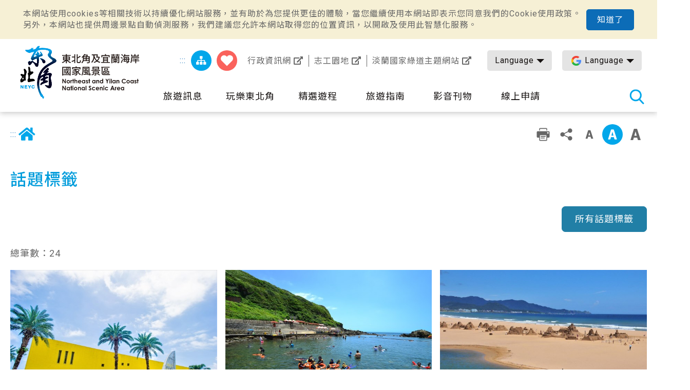

--- FILE ---
content_type: text/html; charset=utf-8
request_url: https://www.necoast-nsa.gov.tw/Hashtag.aspx?a=52&l=1&id=359
body_size: 59723
content:


<!DOCTYPE html>

<html id="ctl00_html" lang="zh-TW">
<head><meta http-equiv="Content-Type" content="text/html; charset=utf-8" /><meta name="viewport" content="width=device-width, initial-scale=1, maximum-scale=1" /><meta http-equiv="X-UA-Compatible" content="ie=edge" /><meta name="format-detection" content="telephone=no" /><title>
	話題標籤-東北角及宜蘭海岸國家風景區觀光資訊網
</title><meta property="og:type" content="article" /><meta name='description' content='話題標籤-東北角及宜蘭海岸國家風景區觀光資訊網'><meta property='og:title' content='話題標籤-東北角及宜蘭海岸國家風景區觀光資訊網'><meta property='og:url' content='https://www.necoast-nsa.gov.tw/Hashtag.aspx?a=52&l=1&id=359'><meta property='og:image' content='https://www.necoast-nsa.gov.tw/images/ogimg.jpg?t=1'><meta property='og:description' content='話題標籤-東北角及宜蘭海岸國家風景區觀光資訊網'><link rel="apple-touch-icon" sizes="57x57" href="images/favicon/apple-icon-57x57.png" /><link rel="apple-touch-icon" sizes="60x60" href="images/favicon/apple-icon-60x60.png" /><link rel="apple-touch-icon" sizes="72x72" href="images/favicon/apple-icon-72x72.png" /><link rel="apple-touch-icon" sizes="76x76" href="images/favicon/apple-icon-76x76.png" /><link rel="apple-touch-icon" sizes="114x114" href="images/favicon/apple-icon-114x114.png" /><link rel="apple-touch-icon" sizes="120x120" href="images/favicon/apple-icon-120x120.png" /><link rel="apple-touch-icon" sizes="144x144" href="images/favicon/apple-icon-144x144.png" /><link rel="apple-touch-icon" sizes="152x152" href="images/favicon/apple-icon-152x152.png" /><link rel="apple-touch-icon" sizes="180x180" href="images/favicon/apple-icon-180x180.png" /><link rel="icon" type="image/png" sizes="192x192" href="images/favicon/android-icon-192x192.png" /><link rel="icon" type="image/png" sizes="32x32" href="images/favicon/favicon-32x32.png" /><link rel="icon" type="image/png" sizes="96x96" href="images/favicon/favicon-96x96.png" /><link rel="icon" type="image/png" sizes="16x16" href="images/favicon/favicon-16x16.png" /><link rel="preload" href="common/css/vendor.css" as="style" /><link rel="preload" href="common/css/plugins/jquery-ui.min.css" as="style" /><link rel="preload" as="font" crossorigin="anonymous" type="font/ttf" href="common/css/fonts/fa-solid-900.ttf" /><link rel="preload" href="common/js/plugins/jquery.min.js" as="script" /><link rel="preload" href="common/js/plugins/jquery-ui.min.js" as="script" /><link rel="preload" href="common/js/plugins/jquery.magnific-popup.min.js" as="script" /><link rel="preload" href="common/js/common-app.js" as="script" /><link rel='preconnect' crossorigin='anonymous' href='https://fonts.googleapis.com' ><link rel="preconnect" crossorigin="anonymous" href="https://www.googletagmanager.com" /><link rel='preload' as='style' href='common/css/zh-TW.css' /><link rel='stylesheet' type='text/css' href='common/css/zh-TW.css' />
<meta name="DC.Title" content="話題標籤" />
<meta name="DC.Description" content="" />
<meta name="DC.Language" content="zh-TW" />
<meta name="DC.Date" content="2019-10-05" />

    
    <script type="text/javascript">
        var langNo = '1';
        var cultureName = 'zh-TW';
        var serviceUrl = "jsonService.ashx?l=" + langNo;
        var captchaPath = "";
        var openInNewWindow = '另開視窗';
        var kmText = '公里';
        var distanceText = '距離：';
        var tdxUrl = 'https://www.necoast-nsa.gov.tw/TdxApi';
        var routeGo = '去程';
        var routeBack = '回程';
        var taiwanTripGoldFulongShuttleBus = '黃金福隆線';
        var taiwanTripZhuangweiSandDunesRoute = '壯圍沙丘線';
        var taiwanTripYilanAndNortheastCoastShuttleBus = '宜蘭東北角海岸線';
        var textParkingMaximum = "車格數上限";
        var textStatus = "即時狀態";
        var textDirections = "前往導航";

    </script>

    
</head>
<body class="no-js">
    <script>
        ;(function(){
            document.querySelector('body').classList.remove('no-js');
        })();
    </script>

    <noscript>
        <div class="noscript-description">
            <p>您的瀏覽器不支援JavaScript功能，若部份網頁功能無法正常使用時，請開啟瀏覽器JavaScript狀態</p>
            <p>友善列印：<br>請利用鍵盤按住Ctrl + P開啟列印功能</p>
        </div>
    </noscript>
    <form name="aspnetForm" method="post" action="./Hashtag.aspx?a=52&amp;l=1&amp;id=359" id="aspnetForm">
<div>
<input type="hidden" name="__VIEWSTATE" id="__VIEWSTATE" value="f3GJI12QJ49X8WswN2Hdh2H3oardu5c1II9V48HIbKKMiN+W/jWWAR+QyGnS0XQ0uddvK1gjnEZu+Kr2g7Vj5+VJOv4NAMs7Z66Q6cnIykqUAwUEpnxaNyn31JGtlFY1KckbGnIiX6iO+MXrLU/Kf4sKtUD//NnzIlnYTyZQDvRDnIzErgeBmW3Bc1mVjtXHvsnaEenEeHkA2ZFkATjg/Sq+UajikyQmiipCeRdkSaOA53fBienfDVOIVV9/O81RV3GCIthksOJ5VeRtElkjda27j8JMidVWKaC0rZIGD/mTtOvr/fsBUuBueeyENYHdsm2UOgplx5jVc95vyTmqawJgL0cWP1/WjTwm/h0PFf7sdVi5LdY+Xn5ilmCU/TK4Y6/Ltmhv5S6E3oCWNtfOz1eHF9xWnN/HbXayS1tdyfhEQ4TCpdlkQ1Oi4JWKJumBbt66A1/zIf43Cgm/S81KeGS1IWRqTOiTsCV23IZzpTPcZZmAd70RGdkAuCdR06Nxw4UzAoDm8wZH1NYFbYVddhF1yncCxxoj+O7/ZOHB3N7W8A8Yn2dzv/0QmEJjFDMKl3LRQkYRlD9kS1bsR5TCPnGrGX43zcKWMsIoj9IAN55xlPMFzbbhDnxs4A0/OtxdXL1dCfCiiplMO7h/TQVnfJ+NcC0Kw/YRFf/FM7E4aABo6VuGFv4oGzaADKeUbZy4HReUMEP0kGXR55wCrd9LnYiy8Od0QCcB2VlL/dsw8hV9bXrK9BpAEQhC02vXZINJUUqFin++u1tyKGwoRsgEGKnC7wQphakvsWHjwJZYRC0Uz4ULqqdYhrqQRSExsjo9NhmWvgPQzyHzKnvhkzyd/huxCHHmt3WXU6DYsK4BB71AW7dfS8PnY3pwmGi7NaaSdnezf04wwpWP+RFDAh5MNz+jT5niW/l9scuLAwtd70Q0s3otKpQ3J9yiTs+tt694V4VzoYc6x4e75bz3PTEFEIug5n7dKszKPnACuz3vJcIojX+6RFm7GbBX186AyJ/[base64]/xV9S9Wnqqmo29UjX8dAwqk1faamAuj0htwqWn4y7Xva2h2rD/frEiPxsyjvBUDkGGKy6miK5p45qA1xGXd4iKTLTGOiXMXdntlRllSQfksYRHnH8JQVzIUhdJBW6EcrBHwj1+eZzY4YBievpA/ZMGBKQpY0eF4OwGYNQDUdvK257dkG0S8MU/HejBrkcxmRyMjpnbW5/XiWrE+fqZ/IkHY74iarhe60VF21e1C1TI9inTMf5NVQXOw2T7QgtycPfmJuCf1Bwnl614Hfm2ZkXO7fnyTx2mrK1lffSPFtB+jlPGhkGgeDDfP8humHavJCJKV1/rvkOve1j6YVABqUtEc3aqpoiQvt0Euj11FEd+/etZG6ONkhyoTd7bXsiLrRgmD9fAbQn6ldTLKGF3Wu4EMhO7os9xoTU3KiewWBHGOsx67jBi1eaGueyYLjxtX682+DfToeztSnJl1LRCpR29Yyms2zaenX1Hcqc1ghVXsg1lJpyDdcFpVSMwPMVEZQGSOutJQ8cY77kUoDYsvxrM5HImTS4pATK4DYLiTUFjJMo/YBYSGCXPFRRbELKiNFIWPJEsM2mLL68mkZ5M9bicGWgSNQLqRkHqqFX8k5PtV8O4/IFOK+8od/WEQsYAEK7Imm74M+GYA+XILt2LUWLv42QVvRk5dlnsVTizp0vWjMbGBnLqz/5KjZ7U7GvOTIHcTh95cgOnhrrhAR4ZudnApa0vPUwEbS8ha8JCyshDw7m0dFN4HAjml10SxKWb053Pip2/a5GaZ38SDSjp/Rp1vCyrifoXvYu44K2QixpDfoTIQx4Hzq8daC8stYsiPvhHcn8qej38OKGQwp3ByzGmxAfsMBG/HgKmtMuLfvqeYUH2GieEAYeUzXBJhPthNFxZ+Mm5dWyqpOduwu6joWBYooJx36zkHQXNxr7rPspkDACLwzqE+LYtZckno/KZPi++3hT58kDXOw+bHLdqNYcwuEA+OIF+NDWIKmKQM7Gj/CtS7gpzQvpfMziXfAJ8jn7+4d1YswxdyOvENJESwjFsgi1ZxivAn7rFOfmBm7J0ks/SrNEfgK6PEOrX+540qe2ypuBc1hrv1/AhCFgdcMU+ExlYDzw2Oo57oUaOG72Uu0y+Kn5Kz3Uu6zZ5n5LqJR7mAl0IYWF04t/sl53u96yrqy8KnB6/h7YawskrxNyw0+uR0TtKRd7nuBggZdpWiZJXb9Ckn1J7LppOjMKDw3uBF9cvsiCcKrk1Sg2piTKeAw3cvD0e0H43EyT6K3eRbZJtenNsp12wSJeYtMpP2hmdGh1OMWWINpCAup/LCvTW9iqsR0/jkymc+d4Xrk0HgeGvwDpYNglcIvo/9K+CwQv/NMyPADKW8CIB/E4hW6dVeR7fx4Vv6OwFKxVg/bMI5iFWAFixuBMvNPSwzJINmEF6y/k2l45EYNi542eBZyFyGN6dpiGNCd0x6pweVlLjfDTmuJoXbq+LO/VO1sfIMdr7LHXdqYrLZLPgaqbCozIoEU3aOXytEYHMAfZBcV4/tyHy8WHEdEpiw27yP7G+YqCQg66pDVbn9rn5FTMhMir6HS+qPM9HkUrfELc4Yq1EbIFG63vYUocwTfoBSQ3nE8jiDZsoW4pk6KRR/1lz6u0sv9X7iHLfe/qPSNHbO6rdWZ30/U1kMGixknjNFV3Gr2bI9fo2UVpJQvQMtsR82+zrkoujiKdAToDBeliNhMZWU1Nn14VEnCeDg+C4Rx72JEOJnfe6Zwu/WYqrxnietoOxBCEuwD5REp+RaATBnnCpM6xjY5bciHl64F8+yUyzSdZGEAaFMuUDGihvOtcev1LXebZ2WjXwgykNbvvpkK899Dc0QgYZQ/Co/MQkz8DaXrkWOjtvQXKzyA3C/47CZI46xGJhvIcg4KFgUsz2dlM2rjueHlHzS+s2qojMOxh7CuN45PID7XGyC2W410qUI6qMkNz/ggPp590+iX7dCnrseGAvfDVkZUqEbD2Q94/6yadUhj7NsH48lXuTomPUVqXloO9OYDie1DDufoa1o3V9ZwXCmyMFyM8B/JwERaH+gWurVa9Rgyv2PNPGVdGL3+W4WM1MSYdaQ4xjN46mFBOL36L8cbEBzplb1xPr4t8lVtB1BET7OlR9+Luw+nN0MesENb/zEsrSRa+LbMaAzy4CFE/chWDiG20DrrJU0+bHAXUpjhcncwX7dINKjusPJYRxBfTEMG/LfZLKIln7U87e6j76rXipl3YmgwcWCCsoNcjn4WurRxflBSQWhmNnIX8wyiR70lKKiLpbOwhN87RETuLG3rqMx/brhlxDNpk5qNkl5TrH4v0xIFfYV93CcrYIr0QdeVoMfz5CD2cRdsT5hIa9ddPt3Uk4xBn1tDccRuk+4F/sok6eIVEv2gZ/ZrehKXZn+cMsq5m+mLyDc+JZdK8MFvQxG7F4/zH8jCfKgxHhlF30760aCKe7qkwoLwJANXMlck97/gZ1f3yLRAAkqzVUUDoj7KAAOxiZvqFr8Xfc4awLjpdC67C2KwWC2ifnVJATHGOCc8oYMPyJuy5ZDKZ/MglvYLi7bF87iXb6Ry6sERZ+EL+o/5n/yKbjQKZfgNzbKLaIGZrzRnVWttHKpFyIQBWIS+2O1b1S0rZjiG1DKPjAKjmQnR66ubPJgy5I8OeMwZ9U3K6xtNSZp7+zU4PaMtN24pfnGrKUHuNqFuRJGzLFuibv9et3NiOQoSn3xlyZM/V6okEoocKNwgCTrlsdvaFeNPvzQ9PlGoykNt6RRIis4urBe+Tx5MfIzmMW6ycM8ypIK7TpRTw+DPvQ5ylFlOjaRtPAOKRo5Cp5zotIJ1+hlKmAgTDkwNjXlF3HA/AzTmGejA/gQEZWEvbzS+6qYMCoggV37TwoUe1URmXySo5/mE+UTBeUv1ZyFOUiLY/HHtCAMBcgVsqzkpJSOaluzLAXqZwOMZs5N0Cp2LvFjUboEkpVA/mm2Mrvk3jwsLfXgKeJbsCYpgotcUExfOOLTG1zYZjB4z3euzPzcWgwrJlSzM+O+r/Jm+Si+NY6X9ETZD8RpLIJ95aoqHqSlLBLcYkFwG5aW2zQa5A1cIkbU3vVFOTGbO6U+IW/7N7EAbw2q3FGV0l1GstKUyPBuyS1cyZF2x5G7V5fUSLcaKodCh7lBTuCca21Pp3D6XPP5COaI60y8JZkHTlP920Io0vkMb1v29fELGhOao1S3RaesQZwBhB9uA6C5azT01ltoWZkpw5AXLZb2I9U3avHfbz0+gewEi0XNUz1k7vbaerLwOp/FIw5MiUfThMjMSSTTWLmfLIw8WlKF4rbXzHWJBURjJAFenarPg8Ckjci38Z/lVZO6L7ik/[base64]/0nCHcDXrbRB8tDhmBgOFUh3K2DkX/rXsbWNgFGNpgbdgsH5AOPfeal4vV8v6EskhG1f3fS0SqzMIAdTuE5+73YoA5pDSDaNyVylwAeGicOKG5OFkv5MCIiis0gsCBxpQKtyNPfXNJ5bC6SB9aC2bnSncq+HgtgBIo7bPs9ZPm7F+LC/p2L85kgBwK3/rAvPvmn4x3pDH0ByequMYWsOCPKZdgUs9ckHDK30pacYr5JSrCgVcYVzX7UjlrOggwGL/5ka4JUX5Qq0ywT3cmb+p1+soQtx6unMpiik/rshkOUQVEbs+tz6gU/qsnqE+FEQcLEpWAESolJsDtAAuiMy4l2Sxt9zgrYAb3ncuMMb3G0omYfluCtsUvOYqI+0LfKfiexSXfoeIZ96/xVz5jLrEf1lViGoek466jYd0i1BrdICVfTom1SVrcph0BszRri/C4b+BAK/eiHqX44UCEE9cnBAs91VONVpAmpweSdxf/1iSIiWjIZ+Y262ZTdT9fZ+Dj+4OqsvHpRQVNFpl/TcNphmiEcBrllJylup8I7YWo+ae3Oh3fe8ZG3yAMuV7n9jlFGHQVtwzPvfJE2qBqn0mfiZaTEsoaYweE268grRumil9NY2D3HXw1rpGjpzqAPGDB2o4p50wp5u/W8QVBsXHGUbkGfuz58lwHSV6KZ0xNyLTGxJ+CK3CK7jrAiINRVnhc+sg2ByOyxEaI6Mz20XTSTn3fuM1oZhF+VMx4szKt3Q3XsQ75gdYWKxdADDBIskm/5XLaihzW1cG03Z9X2hy8mUU2uonSjlFLdu1/NJ5RlyclJJnpRyvKyyNEVVHqXUYE0s1SQ5uSokRtarXj4Bb0XSIOPppI/bhka6UjU8MNrs3ScAmRYrHLBXqPYjFLbVeepfnnzpi94+yB2UWirZVBxa6TttLQflQCEa+k3ZbYA+2rdMzYzZisdy0kq7DdQLxm9/iiYwD43cpiDE1OynnW6T1akaA4f/K3HU6qXGZJuVL/[base64]/xwEn4dVzIV3mHTGzDSYWOQG/AvijrmY9lPUH44fI9IyNQhfCpOedFCnw473B7oovDzI5h4J3h7gT+wHoebHWkM/Ljx85LOIKOCx0nR8ZRxWxUl/Wtwt1+gM728ApQBiJYinCzSEHBhzFtXGVvjz+5BnYLWcyqkyS/ruGckKGPl/wXRgT3O4rp0fT3yFXX8XdxthRkNlr1QHPX65yFtnI4SaZ+FSFv3gRpzlxeSY+JmPRxD7wn3G5c3P4ZOtg4gdXyjTUYUUwPpl/1pzkfSvW6415raUZKe1UDYADYrsnV75im4c3INSaiBPYijE9dxzE2aKU5QSmxtrN6/8pz1tJTlTZD+LwNw/Z34N0I5mTVactb4OjVEuskktxOPCtdYcbUbuLt9HrCk3XjT0gP9gy/YsEg4VZgh6EapLWZGg0Su7RPhVCM6MfdhYa/LNthUTKrXCVDOzQXL5F9ouNYQ9j3G5bFB3BWE9WwWL3tk1RjcKKTvl3B2aNbsecqWq2RbNb34CNWPEs1ZyJpIuVWbosbSXFTKOq6tWcjOCTzuqLqW4D1WaHRJClNMzpzY5x9+LD5T5bElhEX73rLcPSOSQeusAIQV93SHd2Kqr3w/6YW8dTf5a8kTy0Jphr0As0LJyleB7RwtVaVesugPMcMMG6N/uk5M4C7JQVBuqkTVrbLZtxZywjXegHB8yPwgsfYrB+vfJPYofkhYcYNEM5/WW2hSf13NQBjbQyB6GpWQHakdeGxeNWT03xaBLfuYhSSmVMxuGl3x29eHywCEykAXEJsK6B3Csd20muHAr60I8/g251yAfbUgD3B9N7BoJt6OmMYNB/CeHivSU2jqnPnaB5+6GCduWX0hi2zluFnpaiuxQwBpE8yzXEXCd9DmvkvBWPhULh9KZPDNejjwL19Dte9TM0mOwrHT3NA9SqX29Zp2u1+kZrv/Z1+7MXKJiVON5/7Bk1sMs6ZTTgtldmjzW2B6qrSQGqOzLnkwf5gzJqDkxp+0rXJPZ/JirLiEI4yJA1GmYw7gAnfTYYEiCDI+LgFJGaFoov9gYncvPnuw/tctr9T9JiKWMNrORuC4ORWeFtz273ocQu5yPXtSUX9LY2Tz9uoPz05PZePZP8bdBOsH/AOk0PC+lv6MhfFue9sp7AvwjIiZ4pR6Af3iurY4dwxJY9fl3QToZx1e4nUL7MS3pgashSgQRjnw5ZcQBU/4PdlLPvo4hBIorgtBD4fQ8PD9T7wU3JYb518rdNIKpEpBx8CjlBpLemrA0ccnEUphdtfSZTLFYDoCXc2LE4ChI/nBmKTyv5TVD3ij+RPG2tZhey5YAZHaSVXuBnMiBJPtmy6v2LEI5WQ/Fi4vKAfX+fgkeqgP19IFEn/UWVZJfNNnhaTrXFLfoB2DVY85O80xWGtLIU9QKwCivZZcvqKXIzsdSp/6uP7ioBLo1495CzUUROveJ6cU78CV4B7y1l5nIJnwaAkl8e/umt+i1GiW9zQu6UbE2ILz+YQTpCq2K4msNcvYwu0Ni7rYDlAMNwgwG6E+geOSCu0tjZDB2zZIgSgFnduuB7gJFyxeyHCeVrUBAi+CnDojBEtd//n+uPC5G1fAQi0UGNo9UEaF0pKHHZxc0EZ/SPbbQ2UVU9muFuTOMy8bThjvlCIH6YqbDhgnlDFuojO8DSOXgn6a3w3V3bdOcIsD1lrpgD6WLg7TSHqd489+7buGby+XdvjNNNnBnoyZbfs5vV+t0sF2CnwgrBm7ipX37u5HnV15Wz5YCs1Xt1MCGtgQfNrJTbnV/GOUDp8jGsII7pV20zcEH4Wg0bgaBcsyhtCGYteR7lMhfVIFJcMC+jmY5iLeiJUJGjTfofUTm3nc5Hl9fW/3nC8iAOnpFuy/Ht8Uv5lvNXFIthmVnXC49leibT0jJ869/blQUIDBGQsbwNNGsxCjgULDcdkr/wxmCSHOefL4rIyL3K7/HvNwlg5KaxjSTj2ih/d0FK+/Vo3iCKVM36KwnCzAX/+mWGbJ73Ex89NHzz+/fMfy/ohwFjAIBVR2Vl+n6DPlVUei7vB7lfT5uPs9p+t/5r3SMFLEpQfbngmlb5JN00T/Y3Q/jqR5VxaYUtGEoLYDgcUdZYBsbdSbT+npSlgLMGayMjUg5N1tovt0x4gZ5CSseQmcBRKnQdlVmobIafyTKSPCkJGcUCU3ntFbgpZWsapLBD3ioI9MQ/5BEzrYaGL7W+ZLgvG5t0vblwBb/wLyJzQAhFzeq+R+E6tcV4FN8zmMOFcbLhgBx4nFWEt+sskA/aXU3lZDcZ7PqosW6tbW7mSHUERmqZivo+XCvSBXdOBGtCnVuFiiuOEHV5IGqMjis95+ZbV5YNdt+MFgJA5pDSNt1SDSv+8D9jVae0+jF8GSmEgjcmosL8YrtR4NSrMVkHkNbfOxePodFwXKkOBEKcNan0JDmVzceZmUDTMZZBdQQzwseXlF0QCVVuR3eJPC9+l+sl/8+T1Gd0P3+1SSSHzLf7iJICqd4xeqUz57pUCkhio0HpNelgjEB0XwTOFOcRiHAd/MIp7/a+TNr6lf6BjNU70OinSrbz8RxpRDSAOdXUJEg7a8+svjdDiZEnx7qMPV9wINp0BoliU53A7rAvCee1lBxfZQwnETgYPmAcWn66zBSZw/XZjdqdEgi6YOIIuD5PXVoARN10uA2wBFMrabHkRxiztyKTA/sdRGBnWZQ+zumu0NzOGglPzZjQMJ/VbiE+J2M8uM4B3rjC7AfMj65Dio4OyfpaItkDj4iQl2KLN9gBxjgRXVdNBoLBuU3ThwuamxuNq2NwlmVF4LonwJMTmGVGS6DxYC9CtMgn6+og1CzHDeHWwtOEJMx/4tf5MiItvbjuA67uhztAoar1zTV6bLBPk9359YLHRRAJrPd22L5gxGIOzcCiY6N2W8OdRedhybVFSyZMKDc4eaGIWVNa7ycv4FDVupiqr03zQvEHG04k5Nl/mELvjbCVfAr+4TKKaGaftbUfI8Nw67gkNxMSlnIL1gi7oaXFX8/+Mp48omFD4huv68RJ+Y9XpSJ9g45uFNdmxr8IfCCuB/6m536JBs3vs+/R6VJf0zg9N3CzWwFRSOzIaIiYUd8SnQMDHFw8g6VfxrxX2FfBHwyf3HnAJiCe19QX1jmjPtosnNiF3UhgePD1Tq+fiwejyVVx57+47bSyTMkS1wyloQIFz7dYldMexCyVgCs/fmH8S0fjJFfNI4bEBBwBl2RER2OJNqQ2DU3ygCZWk2d+pAp0wLz8A9v2ZXnDMGVgzWcVlkmAT5yY+CMwIHEtg0Vj82l1NK4KENOJUFQ+H8+i2hQh8jdzEXj3mtmwCtUyIofrIAkR3ZItZA0cAid/scJhRrAM/JXD/f6pz4EzskU07LpvdWwtFuVxJFA/lAYi0cvO3ejJSg3Q8PylwN+wcMHdIEtVVo0yWMB8+iZoBv/36t2zyWYwtEMlhtoAd30WDMyRVZLZ7ccirTXAoRb0FwLdWcAUiqj9U0nBK6gRyrToH2iH3muAB+jf0aKlfWLjCIvHMNuig8Qn6/zFdTfRyTr8Bqh7+vkP2blDHNzrpFHfnEcOSjEMwWUYhb2WUd/gBvXypsZZrLRXTD8LoDhGvCh04OI4GKJirhTkYPGJwvAcc4vN0p8FVYvYnJEpfEJvCr/zgddBQVR04ofDHnkKLoV69hEyn3QQcSEdTZejoDiqkTDtxnFP9Twzc6r8Jj9CtN/E4slOb64As39oDFUIWpYDyBDj15o05DWFmm331QxcPZm11WTclFrRR/Cl879HaG5sC74Q491T10uxtQAF0T3bOjoIV/z4lhWiNROARxARcRSlGmTqWGKgWGgdM3jT1cFRmWIBou1DSo4oj/pDvF/wGQ4CO0GdiZnDA/G80tdpojI7XwJ5aEeqo0L/uT3d3vu8y4NUImIzk9aQwZo85J2ziMwEgpKTG+wjJkXmOnHNGPYrj03TxH+ImZp2awIYw4DwTS541VMP5nZd0AdwKuUgwuMXWfXIuiZv7wdFgy5Bkjj3/6yTmJQgdobhKt0vBzw95yU4p6g8tfwtMM8qv9zR9sX39E7VaUzIE7rIGHKWQxjsWNS8SrPGmQ0daTVUwLF+xRtwgVS3h2cNVjYdQNTW+uVghIwzLaVNuQ8ouROhJSKbVL98ItwE9futbzlZlvVpKNBNpIPLqb+7//Z1GLwucTkcAFl2cgHzPZp520t5M+vDPvxATF2nwVNvBBGBln+4E5BRP5NUIfpcIU5VEKnuT0CmFTUB8SUhKTOL1z74UxAUz23Wgt+NKwHK8+uNpy8Ri+I1xnHG1OSpQ8lr86bo/6onFdW/SheupcZyiD0qo9/pwkLGYUh7faeCr9tw7CeY293QfECIPn+Ss6D38l3HhFVV59GAdv2D7Qi0y0hRhsNvQKZcve3ey/QBoxpbrO9jqeDcJhHATXEkcpedq8gddFqulDG/d1xWQi3B6PgPP2JJ/nAuNK1JSoCn/vMS8pF+HL/yVIYMh31nRcpjtgx2Iin7J2pZR7gRIomql70o8xrtOIVGNhS1ZBYZsrZqNqYY5zY/P9RwFP1vHob9oIBsOq4TI5CCDAx17G3/RMQB74EseOPmMfqOo2kKsC3s4OsUC/afpGUnUWcPwG/25JPZmf3utEaH2Jq3oGthfv3yUCX8c3qhTBHujflgK8i8x7DEA34DPEtTaYdc/Lcn4eM+5+e3mlkTjleVsljssqtqFoh/RFPbkfSl86anpHaEImWfxwXz4FUCvB/W4ToncL5z836RKkeIxhrIRvnUpfYtvoBCySMEjHvaFxQ/ZIhUw38qzq2mXXzhtXz6Xnu5mqEdlZehpwFkbh0vkbeNnKWK17iGuVaQvbuO1PdOqbdK7DzOnI9qIanYvHQmwa6NBQbX8B8sB0PvOlZZ65dCHn+P8WBkelshbGtcrwx/WvIrpYEfHDQVqEJNqmsi4uhCumoPWdWqQCoa5018fO5ysfkwuotpYv+ler/8/JR5wACXe6yoIEv71NnPPM1ZssV67B2lk34pN/CriLApbdRyM3P+zWe7ZO8yRGb0DzfymnuHV+/sRHeUyso2e9z/1ok/B1bmQbkLoB3G4KiBexEjOKt8ty8AuCRiK2wi1GlgG5TeFGE4KpIm9aVP7US1hU+CJEhofkL6qrtctBBqP+lG9R7q7dAbjXCGeNVqsVXVKeSnK77pyC8SETMIngG82yHoS5wkP9KmFhnoXFJG9LElrXZwsMGAIKIBtvApPPpMims+JYT8gsijPqsW/wUEF0RrE+Bps06pAvFEPmYEjIWgXxxfqsqUdhJn+r8UzBud6/msy0PfJCbDvFyjSMrd9fNYOGtupxctEHrQIpB+JtAVwO0xAmTYUEi4n0liIOxPH0FbbwCWdt8FLzWZ7wi7NxbhUgNdkmTAPXIZb0mOnR9shDYKdU4Wqw/fQH4VHqpENlwc712lTHIMVkRdco/if0Ex3tWj0iVi9YIm0okh+qLTia3c8FWfG4AZXTGDz7L608lR2xXPGqmaLsuciQ0Ad80e0Y4p1zoIXnNfN3R8ohiJtbAlzsa6z56t7P4QxoQCQRnvKILZ/JbfcW4d7qOYNPc6WiOmZwrhQxwFB0acj3WB5QDnKftPKp0AYckR79bODr/Jd8u1WcwxAkeH0SdWZKkxABPq5PphtL6JrPB6Zf4hxf7BTdaTOEPkiC8WiG4RQ6vUtwBzV8pT6zDMGnYyzy6btiIsbInGFHIrfH8JKX2B8pbl8h2Us/awJjN2K0XeEKmbVnq6+GptmAXRYtf9Jt0+i6T0tdQ6S3trlleG+RXVvg4Xcrlb47CURBa3eDxR/ccGbjD8S7IF3llQGolzDCDtdoGts2DDhUrPDjotmnrb2BJafNJ2xL6XO/FYiU8NQQhBK4eqaPdb7dDuC8qDdFI9SxxTJ7cerFkQTrfZCcAmCIP4qNOEViUsVqXrJBkYDc2+icNp/[base64]/ySZtGSCR61I6BGkp+iaI46dFkVYLYOwIj3CzkFOZfEJKyIqsBf/U1w11ZkVT6MjahK+gln7cjbTnpil/jlSZqciZb9GsWpaMN8Zu4+alvgwy4NXbfH/4hSZnpDKari8rEnhNoi0a0W2xUvLElvEPGDRRDsCu8I/tRsjFwypUe6gVpJ6KmD9eDkm9z1Y8quWFKFmFfgcNJKpQpmZnvE0l1eKOqq7VGe+dBQR17o+vfjf94NwL3AQJDcuTE2ANXrgs4tR1/Q2wLExkBrhfcszGrU8Yzf/LCoHujGEFVPFcIDY+Z38SXDV+GP2KF8we8Yj0sDbBsyh2xwKGgGAc4vKj8FpKbLfyg0WEYLRlDsKxg9zUukPtYqEYky87HUt8959Kd9xjuQcmZYTXLJXmxEXS+WvVoc12A4gLslhY5Q6H26mn5rewmJAJ2G+aNOkaFohQJqZ7/SnwiS3iNjsrY0xnW41Lj99IU70uvGjz2co0REvosAVtBPK/PsVXxvgJve+9sKnXO0I2gPRCRsic9vSNFC1GvGzWkOrtA9cVDLWtNZ0Xv6oZU980dy11tf8ullTl7QqQuqwp2rScF+3rKX+tPC0HkInGYt5G2N0Xzsq8CY9CtG/CL3GvSdwNiXzgc1EFpT2GWzepvbATAaIzxem5YPBzGY8ZMbH8Z470IuhweUPEj+p8k+oQGetJMChJ2JH4IRlHRoQCW4FM6bKPZB4tWfuILXoj76dqCEyqUmCb/Dc2a2vGxy7liZ/tWrU7R08WOQ7UrukRUAZIuygrP2zN1ymVHNI/3xl2S0HGyAlDYxRL3vmp/BJhO83hS/4Azmb38ExBHddmJZIjT36KzXiwSt+5rDTnvnXyI7yOX6IWphuPBivW6v2Fg++cb8OQAhn8a9LM0fIj/HFzupwr9qsnkckfGihlTIe8/xyqQZwEl0bobYFasYK6cmvu6f7vY1FJst7EH8ylgHRAKRjZKCn4nIOx5tPATWlWkiRJ7JcFknVS9sLMQfYqw+y3B2gq7Lk8o2N62X8xw/zeSF/1WW2bD0MK49X9x8Fo1yYBHGb10mzk3BBMiYY02BLvHusPx9IglW0NxDvTAIYO8jc27fF80B4GD0SvRhFeqgFabCkJ7qiq0b13ARJv+KVFBS25Q/D3xYrDcW+Fk9nsBInRsrZi5ok2aGGUQSqff502EpBtQHRgtQoBleDGNWa65iSXBr/4niBgMqcI/W9MfWynvnWq/CbdLcxSlNUubhlfFqzyQmfZb+LiXTuZQs7CDz5gQBPN8yc0RJy1Dq9cw8nNKAzeaZL1ru2ndXe3RNuM4S7uEwtdrHcH3CVlq3I86J2lI8v0cUd4n7mppFZYSxDlaesLCOeoQVWUR/h/7nXad7kSz7WIvxuZ7rBEq59M2oi81R8oMZ1GNHF9d5HLlxY66CBEfOq8viYp91ZfXV2dTEmQw9Ut/[base64]/iNvckVY5xta5YhFdPR1eaFzknbRko65Sd4KYvRAoqh8XVkZNv0+ZQej+cTh4YC+r2C1YkzC3sQhlbz+53aCXEGkXqwmJsN+0cQGF/Uk2CY7spXRAMkb4wnv9l9AjjDjoh0R+YaKYxQYZSQRVGXPaL8XGbnyaFFLRQl3tj+jqL4wUYz3pfPUYjNQgKAfJSN36MkJTskSoi6UmRzkV12L82fMmRmoWOEFm5tbKetEfWIJO2ukuXaeGWpihAsMpJ/52V7bVPoVE4BKMiaV4942ujkNNpmJYDBw9CJ4xgVnUfK9w33/t5Z5QCb7wt8i+Wk1MaHv8ALIhgOsswzONCKCzAYMkPff3SwNn5/gYFQc0ASypkGToGkEr7F2meAxGDauT6juA8LrQD1XD0VovfhuMzV8EfV2+Uiw3E2Mr71EOIa0bd93iLE6v4mDzsz2OyYynvpGGK8KErLhvE7oGYlRXCw/G23LgZIKpI3+tAEMquAXwvnrCObIz+qYA3VLulCdPzBuYxOn93qTukdBIANOPPmVx+RCvmcXIeppiqia9WzuVgEPHqaKECc2Vkn8dNgh0ljE9Oa8/MqFX8rBJpm1Fq2Gal8FuMoRC00eCA728c/[base64]/xrkNKMVsr8F9115Cbff2mxWJL5D2x4V6bn59ZKhNhhHuJed7W69kIIfOxQpnNKubAZBW5ANudjh3FVFpGKGejvBnN09Kq0YCOvPo2QGpM0+RY7Zn/kCvsiER1HElaTal/oPJOYlEcDoBQSFFNAB0HGmhiGp1Stua1qrKnlOSSmujPUDT/IXS4hiEmfAKY/DEUI7r6co0Z0vplTzqQEq+k0IJ8EnYHPu4/ZqrSwjQVa68OsYR4gEWUxtFnDqkz1ZdJeOiz8tR3Gd0X5J1fY3vNc5LtNN8uYXlsojtnyCVjWMjliTwQw4kO32GEp1oG9puXgV5zyTWDH5RpGxC1aLERYR4coc/1oO7sfm9w7KjbbTNGq3ZX0Hfc6FKdvaHsqWKK8KSy25uRbpeceQ4O6nPQfcc6xSDcZ8C+DmqE4nh8T6d00VdaUvyvGJnrEqo6MoauVbdiYUyeQnGkzvwfhXjopEs2nWotohTa6wcCsK3fS/yspvnKCasH0X03Sj01kikCv/Qqp7dpIUspddTlDyKTLTP9eCwjGCiwVT8y0wTT0ViZcnGe01FX0VeLst1js2RvPtO/N9Q13JmFlPXMUhebQlVltrIGMOOlM6JXvdKbQqtR1QQsa4C6bBPHzpAq1BFqfXNGPn5yq6QP/5FQNlMaeHU/JKMZipxU4i71wucz7e9sM4/+nO66H8jfCHJqR7Bqq1fY0HXuZYmTXoTY5bLjY+tlLbbGtLexQ4bcNNN1mdRa86Tlym3HPTHVMjKX9OTZjwXFZiJ18xcxqgEH8r1K5ODxIfJ2xgjgnLS5n6kWAPZL5Tnpv21d5SymsL22ORF26Hz9F8q/drD9yz1CpSeQVhh8GGDiDVSAwOZ/KXxO1490cNXBWO4GNl4iO6okR2zyid8zrQbq8zdf0oac27KJnTIGJiQXSOoGSFABQlgGDQtVmo5iQYzMnaSPEFLnlyb4o919pgc9cRaEt680v2AyaSbkF86lE6s/NbHy8IksH8+mZTh1jIUdzIbzNecX2R3k5suPhgxJB6tk+Pe48oDJ1OLfNKhNpr4A1AH1qHGIxW2oaSik8cpvKWqWhKme28MYu6LrJvTm6gmFC5hBEYFwMG8Yi4O8RtITrTegF9oXuaUDBdAQieOYHBQtH2WO/N5SGcjG7RFn1ZSIGQgEcRcf0SR4yjXKX7nai/LLNXcD15arHvcRQqR0m/BuMClpYGfTMJSkRYE/5GkxT68QRzi5EBvVUtREx+XLr3KF1l2oM/ny/[base64]/D1mpzNc2sn+4xQXnlKaMLRw/i/Wqb9HZSbxhAgdxvwjmaFjcXfgyAXnzqX+UDyMJ6WpeuUSMceh4RMmoTqMfEGq78X1LDHKt4jbhnQYYucNo6CvvIhwgEJAGTEPgbMSbb+QDsCHnMbxFsbEl/+leTFCQ4AK/ALK62sLOBAE6CZdb/ds99hW9tjgnqCUo7gQROoWRFfOiO8YHmMPZel/T1GhQHFO1cJTRc0cvU9tOSi2Oj0lgibSeIhOkTRCZbaulwdwQguLaXQQzCauopBAyR36C1JgEl/XiLhRH4QnGM2L8JovfU8yxRaH4xgfxs5x9OcAlBJkIn7C8Aot0hfYozu8pBsKP44rW8HLv18uBq2DbTQFqHLZyCSy18vY0dGoQAZsxj4n0ss26r+0GpT8n+WourrOmJlTe/O4f05vbXzN4SJ0Z6nDgAzrZrhHRWJ+xhH1W2bRCm1ola8K3nltsI/va+jpcjL/FRuS14Cy9kfQhkI8hXOvP0I3UOFEgahKZGZNtY0NaIAjE/1PgGAatOjlEsYYjjQW1pt3dXfM7ZwGEehsOqwGO1V38GRE3M8ft/aFvai421vlkBmX5Dlh9A5qMu/NgxeFJoZmQhwNWkCIIVJNfAwaTPfGJ49Qsmzkn0efQt4SCu0P4EiUuZjPDzCmAyDNVlTxtAOY/t277ISVf4N/vJX1H8f3+55dZPVxQ2B/IIrIbaki4N+dLZjFusrVtB/3GCgnIu037NShLLGMuYShGktpUZInd8sDGWCP5rI0MsJODaDtl33fQBNRRgE7yP1MBFH68dUVWjHfXTw2Jk2pQxq9fYOsCc1ewIo0P/K+uCVybcrLRxLMEjQ1sk++64wB4Se4ADTr6ID3AkoQC4nxTZzBVNF258w7j9L7eAnfDXL0QGYwLflVPt9mHQIKeRgUkbMj8stqbUeYaLOxmdl6k0jmNbv8GrKF2OFc3QKRs4UZ4BkdT/JUvTrrFqgSiecbgsgpLQ8N6fi4CtvPSwC8sQBvjz0m6gxoJZEnMe8sHyOphoSXTVSwl63U6w3VOBAAB9/IzGXL45MKM6/ur56IWHoHrDyxUDic/N/jCv1yr1ZjqgvIAc/IStHCFy9k0Te2ZEdYU0s7xniADTInSQUPo0Esn4nXEXwVpGyIwmm7Gd0LXg8c1L2wxVdxxLWhRQCxZxW7YjzDSR7EkTi6SWK/+3WxLP8Yd8gMDfyWE48WD0WCp7MNpev5Y/wdsjW36N05Wr8ZTeUUsf8WEm2/szPtPoTO8HS9AZKhHTs2E5Ozs5eqK4cfR2uWl6XamsQDR0kvzRTqSZP8e18QeWrI7igokI4WgagqNoiRewuB+yiWoyWrY0biMFrO4HMdSNpbxPSRuIH/rkvKbtOfC+kpCCuXKUJTK4GZgGx4gJ+TU2f/6Sz+emwMKOMVYQVrzo1GE4f3jPrNB7HRa1kP3mB57mQEbm0TQbRmpf10+2KtcTxDeNMYT9XwGnh5uzj3bN9XJOJoshKZxD+0+aOfb1/w/3E1SzGpa5PJ5qlGCfmHhv04fuERk9osj+5ZH4/dl++meA+g++TSXkViBFqAIIn3U9Jcm4/eihCJheC7o7JeVlF2lrnkMWH/MMZH1krWDQE8zWjAtqbCcc2uLGxxtBRa1CcS3RFDYNNgGsGksWvOFGQjJS6iD3gqKZLjugH/bICkRhjB0vWwruE+Jj4OQNBWysmxLJge/vbc2wQFxygBrGna6g4dqxaQTMwphC3oEPdHuYvU1dhgkPSFPgqjOFZn+THQckio9OIrNmZA++SdaaBkLbHRntDnWcUEYj92udzip6G1VWSwb3D2bLqiNH1wfzvit5cHKjwJVIfrVAXMMw2l81knQ8DtHVJVvQGTRQvwQ89VlnEUrLjVr2ktfgAsRVRGXsu0tbA/jXaLMCwjJ6YSYJkmn/BXL5WWU5kB6c3oI5usrf3xqw6js6wG06ryZmNHnZbJ1RFfbJLdB4DnLpDHZb5U4SPtuURkGBKBEC/tXhdoRgAWgam2ZL0zAgWwyEV8zKxq2azbdKsZZK3IQ9qy7ANaDruv6GisNcxLbv39ZAINzOANlMn8x3tLoCVc/y98j1+xoIO/TLQhem2E4RcgTWY6726jUQU5fLfq+A39fRXPWrSuNcmJKc8Na+TTCU8Bx/Y+1EY7tcdFFSQkPuRSOsMNyW1QjeUWPD7soCvnUGcxP9BS4o8Q68RMBP77CyrEX1RwuDoUOax+tm98Cd5DZNKZplui1ehOxD0BNnWtqrIAE8ZhgVLIn3ZF/bY5TGIaAkLZ1k9B1Djrf/gQwtgZYTuf4BS1HhTPJqoNnnLxezhN8Ti2rYDjGRvabY/FK7zNjNskPd6AJDVIGzqbhibl0UXh8C74xgT3oW2zOYOHU78YkoLJ+dV9nUrRQNM+o2tgybZwy9jGjXH+2Zab99LO5U7JcXGDLoNaky99HzKEp5pyAtj4arw1/gIq/NofZIsHKyi0Ks3dL7TK9BC2IOeRomfH23LLUxERs2MoTnBawxbRJ3ksTyfxje/CPyGJrtVicW3an8T/tL3EDtM/2IFDHtnAfm4F3Kv0mfGCYwrgtKRYbwJmmLzYp0qlfoksAA8CuyMLFMiro8GoIYJMb3CvC9En0lBJ4denbbv8oNj/snc23d3EOraVDdxI9Y3cxLvaXobtlwWJKN2/+Y+Djw+GQrT9y4BxiLwA5SaBEgyqz3GmRRh7C7MSwgZigNHnh4JhQSBm9RRD6GLEXOfH2ARHszILtAvEIv288VoIiHNOUMW57LzvQ3yeqLrDwukJXKnD5RefLHHxrtDXkRpLdpRse/In4Eqq5Is/ybl+VmlpkxZsKmxq79MQqoswT8oZlReVg1Ru1r7aCIlZ4IsX6Fhwg3vWy06B8aafA2uA4JlnDMGEguTD0qNi2DwpQS7CJyOr/072Rxcxh5Q191MnapMmjJRwG1TtIHqTybOXwf+wMUK9B9y6sqkcTqSAqHckcKyDvvf6U/IkI3fzBq5VkFSYyF37xkeAXD6gDlikZ3qeul1uOnRptjAk+ulOZPYBs3myRshAC1XQBjTFbhfBS8N9aXxM80v5xLHX/ZDk9fxaAk+q7IHCd5kLLU9nBJ+hWUpXICkHC2YDcIBTmJzfSGm41KMIcbYj1LbmAC45DcYqPLpiB3uStx095iqeZJcPBA3pVtO7u+YhTCGNBYq5hoGNZ3XOVL5lAq4slrCG4dz1oXgnDWmIe7KVzWOjNQ/xCyjWIQ9a/PG751vOtMyOi5DhpiFLGtp+wn3bvuvZZgNwOK5K3gjnXF+zSmwihU2PELimEzT3J7DkkLErISGwgXYGwjNSF5v4eychWcQnl5Ut7IF2d0bA/Fsg7NoX0SFOqPaAx/JugtRy8h4eocdHr14etb97P4pYqqNTjZmNMV3Pt2bPYIYvU9DW0HMiqSLQ1/0ROy23+kJmx0JanAvYDmgSER09dCPKUYfHzWpUM9yxSzyP3kRd270Zpf8jVzOD0eMcv1v15oMJV0yiOQ5QruEW5mNBXRQhrpyEnutqed7RNbJ8ypQHOa5GVfe+i1krwGI8bWqPdOhJonQ/W34Vv/q4yO82ONMOtqwhS3gcmp7/9n4NxQf4UFqfHkjfwIFYpWuod5Zo+je7dO8Qfs7jHaVM1JpGQ3xnrys81/JXFrk7aRkemGm7LKjW0LWC06wqoFNWAUIZNdArHTnbfoLSA41DIHYj1lzRJ+N+N2cAAsygZAuVfdbw7HBoYlFKaVD94DxCUkFn4aW2bLn5RTJ7Db7uu4EHaGtMO4H6ovf3f/P4qZE9G7e5rEOXcWO1lUGNHQoCJ+eSclGBkuDVh7Srf7F89nFDKbvJire4JKXW4H28to9w2QL/i1eFSh1YUspXHy2irn2wZYQ1HJlD6NjGEEU+T7ZM0Rf6/THwd9WrfDroJ1zUjYDyTB0BcNPfPYlVnOKeRtIow4NRJ+O0e6jgH5lnQ+2UuwWBv6qS9WNPDoD4cbtrXPjb/U3jzqmUixHSug6dvzjLpBFJgNsAnGbSeUj2ZC0TBQ5ZExNss5IyfkWJnhzYvaHhgJFetahFl4FrNfnk5+BHJV/KRBqhHy5HEH/JQplFgEeRGtX5mS7mabY+PafCAqB1fpKUw6BoyWKw7gPGCjh7/KPk4KoUblJHNpJwFGm8uGhR3BqvMCbYPSw8eIJAzMCuP0vpsHAjoiqAz6azra4BQAZaOdvNFpSvja/ZRbtkTxLqcUy7MtufOvW6VKey4PdVv7T9qitF/[base64]/M9AwWho74VSSrbK4xz6Sk+La/I1Nn88KKk9Gwqflov9qbWqMWz61m18OegAgr9CWhjrue/Zom1fL5u9c6EPaguPufgR9CAczDiWoNZQrzUCVF47bVLE1IEiUGh1sZd8zF48KeOKuSKBXsj/vOI9EWCtk+UJ9dwxia6p6T0nO1Q9NC6BBktdUG5J/InQJX6ynmyAXqx6GkevouYxdeKoD7t2iCY+IRZkR3cQQA2tssvOWCpsGjrjhR9RxHDurfETAlHljSJ+lD219l0Fqme7L0BNWp8iVaBE4YxDDmsLZgc/tbdoQPDwzNcEbSELUaX0rTNFFiuskW7eTXx+73yN7YEkO+cibCb8So2fPZamCQ/cusZbR4QVNGGF4KRToSeKg5n2ZfCDgayG39wet0xNHEpNjEweUSvkJrYz7ag+s6/XPeAUN+goutk73s6BQXfWtF+ujYDc0B+ILWJZ+e+NWiXD0qu63JKdBkTZJcEKZQy6kU5a8sYIxBUuWBC6vm4b3XZ9T5AcXhfwRoYVgw+KRmkvo2SFkueM99lnltBReu929BBws9HSh0KgVn1/x1mJdSTABPsdjlFQWcjqFn/EiudTusvy1KU5qYdKHf7ZihKUhf1RFZQca3+HzyUS8QJFvRHOr0iI9n4tzGib79XhLOP75AFYtYMrFaoHGVmKgI6XH08cLUA0ysww/QC4xbHGJyMQaNPA52Zb0H/eHQGX5hCEMsM0Jc5nhuP4WWOUZ4JSVqVvnU7JkmLYGLwdIFKmGKyNvVGeb470WiHOyV6T213I1wkQ/aRgOm/9k50MmlUXi1lS4pP4S634YrUBBxuey8JZTB09iDQ0cc1EACqgUUr8jEOZ3G9JHOxbm4HcDwjg5LkXbyveHgOoWZetjQHk94/Kkgflq9VrhPC11qdpl9LF9GW0GJajKyb0R/[base64]/65TrBpzQ5CMnsiFeoo+b+ZHUSbeWOv9Cv4Jg5r5vhPpz6HZePVn6R+sDxRXS3ZGJJzHx9rfVnqWckUVwYceZCU7s+9cQ4/wMWUTi5mRfDoeE+5ZkoeuxYqFhzDYXLKedg12jehVRw22+Ir5J+UIdQR3H9bvC1Nsw8FZ11c+ugponyZXw94FUTjF1EUrPuBuxdHBFiNnSxHrw1mbzhrc+HOaSTspfWsX4QUCpiXvXmwvOSBaRBrIBG2So6GKLcCUkcKmtX7aozyFEdwBanHaP3+ZYHR223zoqKsf/3quZ0/gjWsIUfBR20ljWYgQo+aXXiVLtvf8UwEXUOLBROQW6RPaxM9NWEawypcouo4iwEZ48qSN/NMskCYtkzcIhaPi4LDh7Ge261Y+tKTuFuAKlwwc19melyTAK5uIOQil0mfJhfSnNT+qaXklyDZxe1gT+2tb+GExuH/SzGI4qYO3o9xjk0poTmsSyLXc7xli4SVr2EQ9IDtwkGx3d7m2l6g9RR7/kBra5K2cGZPU66H+VBHa30AARldKbVbGtz7cPOWsJ0aptl1+bLTABZ0KjkSgqZtGmaNEN26qFqvZKTdat5hxhiTszIGmqWx6qicbU9DS9AJS/8LBskbu2ujOhELzEodLNvz2HQwc4ywVBuAyyRPxcvnU2ziIbOwCEzXcL8zinON9TjqLFHxc56zF5dDge3e7lPOGZ9UnJrC1rOUkPUecM7FHbgPj9fC5+Uwslc9E9a1f7sxtHIA4/I3ucj1pz8OfO7oN5tNBle6VkcO8ePb77w9qvG3nhmUm2zxA2vkJfzrq6SpzjfOqyZm2xXaZRw1FNT11Z0y4WXc/8zVbVwDTq81CR6OH+IIk2P4MZKqJJljlzXCFIYfw9JLeiNW083EoWCgkkRY+Jat5B36loC0Y5KtvMCNBnbPGWS//D4VvFfhmWHy1N1Uhyxo7l0MKsQW42SOhPboihwymfpDbShoLJnCzhsnuepUoBMeFoTbn1hhKSpQpXYlrRaN41dZ6qQRQl09iIbiBlSEUsIZ+z/J9xLwjCvc52Pvqg9/chj0s31yl/NXDaNKljiBUtKmc9uEQv34buLUwcBx0mRiCACTe0xCcBjOYNSR1uiIpgWoStEmHc2+t0WtV3jc9/W7aSl0Ivb0bXaNfgbKjBiXvR7JYtkTVZU27uw48EiGIfFn6Vcg3KjheRmhb3ICMXmho64qxCb/Y/DUTR718+7LJsIvon91gqvkj/8z93/Mwcpe1G2m+I+lOt33Ya2DudlPFeTDIsoNG9mRe4jq5TRNWhDas40BZpeNLd1GCClROfKWcTHPHtmm9HazKVMNnr/6W3Ql8LLZTq7lix3fbTIZ8ac9sVozMFwnK2/Imwl9dCR2XwucRHy86SFv/5SM54nswAlWH8Pmsvcmgx65dS0p53HDwrdySq8aYnJQJdfND6Af6zNzScb4yA320UU/ifRgtBltfuPQSa25KZKMXy2doX7t+/xDCdPqZsCX1dXnw1N8FDD3xHfFnrobcrm5uo6hCAKuT5qHhnDtO5ex2euyme9RTmbQXn+tzpEmkeUAhPIqnIJhGEbFqiqBJNTJCEIxhNOJucH2/Hs6pOBO1vSL07oDJluWsdZLPxMxx3bjHmJ3WzAlhvdvowTHsSfeJxtwpoA3k7cU8H3TngAseZHTmjMBRhiC0a+XZQTkgX88N062AdRv8onCoGGm8wn1FIVENHaWYwVtyCQhwOw/Cs7G3Qz3ssu2MqstDbR79yLErhsBa9DSgG2bR6gjSE6iYn/0NUpsLGuCgC1OMjiuJJBK822+BAOqCUFtnCsKYoZgQJPp9txd8PxgzowCQ3Imidh1/CMrWu/FVYBUpj0/ME8OEwxjLPWyDeKMsD5iopDjrqQ/51XOozDboIZGwXwKGHZJvSygPBNdAlLWPWMtNq+laorqQdLV4I9m+SzwzNC3W9Oa3rlArTK/bqP8+Xm36gAot+YIMmIZp/SaFh3KXzAOi+Y1MHhUYcD+9cjaEtI7skj3NznIx/e6ivKcLvRKLE2NwyYyvv8uBa6fZZw7Z5uLyco59SJUVSVkIy/782i/ALXOI5CxOHkRyHt5X8KGf7JOmoaDE6Q2W/1HCI/9b8A6wJXo7A/XSTMI76gydHdExtP2ESi+vlsSv4G4YgvN4weGG5tIEVdV2h8MZia+CgESE079i+JJnHz07qyfxTtroVecLtVqqu7FZw4FG+kYD/[base64]/bGKq99igUZv/YF6pEEo/Fck2DAiBDk3+QBx+sigD7C6ILyDJuL9W1c5ec03TumRUBXhx121l06ewmKIJepcm7PLO4SFfI7/zzbRH4HesbgBm9TIDNjIqFw9TwP+Nu28FVn70oy/vMeJapx6NNFzaDSk4LVDzB+fItOCyZDU+It5YNagQhBaJDHHVpQF9Mo+aq5iPE5+f3jWoJMKuTkkY96FIjNZlVguT1F7GS0FxbACUspucg7uJKPpYclnOSTDm8jvX1oS/hOGI1oRfYfAqSQgshOzProU3HyFtRWKBjD1/uLDXaBCfsl4MNatThZZrLZzXQ+2hR5IhCivzUhiQs6x+UE2v6+UxzwyCCe0dTjR1u5roRQwipdmRmaJhD1N1eIugYSKiseoCI3Nc6QMRFdWldsOhZyQl5v2gA8G7q/RCg0k/FGHa2QpTPcHc6pGYkjmTLP51Du7dVxJMVEXLVIbexGsTKVncDzYah/PUWZdGoKQdmkhorD/AHWKFGSq78hL3ac1vBDTPTN9xavvywsnvZFfJaN4ryxWvkjdgHr2YRHf7rhL/iGAAkWEEAcSZbRle8a9Xxt0fGC3XQs5otqkue05h1INytkf9TD45B/7FxrOW14YDXmTFRqwxwYkSMMqIfjyWqVhZ3FMjO6EIcZt91n1IxWYDaZHtNfRDLPJAiqoAJwAqef2kFO7o/3BodfMIswig2aRYjqi8fNtVt1jtRiZ+/2boaDhEt2cuKToDHZ44JDRiDaTYG+zs5CNNbC4sjoL5l8386PRl7fm2AbFSgXoDjgdqznOttwaoZ9dWOBJO8DHcPciBeO9LPAJ/LtmZEDkr6K3J0UVkL/9Du1Zs+9o71aVhpXiKpfVMsVLlvpeeIAI0MiX3Z9YGTyDTH6TnwRiooggJC1WpkRG4QHyoG7ewyqodXjvO4mKPa6dXHKdJ62XkyvehFaaxEi/DQ6BvdiVx2EemUQJ/bG1AgFohSqRccUWZPxrlq8JME12E/b8whPcLMRqFYj8aOVq1AyrHaL7MUUr72xN6STnfIh17IIAIwcE+QVu7dpShepmpeD7k5fd7sMRpoGZJa5696l6+rg63k6SX8Yw/d2SRM4uq3vnPc0q5G8G9bu3OUHGHHaFIFd8C+B35fWUerWr4uTp5IDZNem5M2lFwZHW51WfLKDs7H2n8I8zvf/khno3hT211KnHZ4BZ/N7zGIjI+3Dohm++jLccEHPCDtHoASw+zQiYXjxQqSOo7WYAmVA1BpqqResDpOVa3G5lVmwlntm/i7g0xdjp3R0mwe8CD7psF4Hk5QcPqHX3m2PPr47OdDgj13NZtnhWh3ZPQoQp22SkoKw+SFgUQrLutdoapYOThGjUOQEleYPviZXv37xPWlro0KrHSU7OdpvV4/pYJ5ltOoBA72VgLZ016UisYkeyVPoSZIAi6jJLeZ8jk3NSZSf/32RGIffvs0HmhC8is5GbAnZX2394dHIhddlBKwSQmXKbG/lKKO5sivNcvVsFANbHCLYPnJC3dvAbs8foHURrM0ZmSujGntgV4maTi8w3TlWAUEgvlWFyRRP2tWTYto1BzRflWenpDV5TTIcASMbuHAjsrgWhNL4bMMJbvjO6q4anDaoCoGjujK1H7oS2jYDPRjQP9+F5Hvb1QSEduvdGaPSfbn0kmgfalb2y9u3woHoQFyrW/PWljUZ9Z4d88Mca1W6Y1AkwG9hAVCAoDxfFcNaJLzZEVlZGEodJpKA9UdxJFv61RT87SlKQYmxUeUSRA0j2kfOdTR3PJwx+m3gzUQz7DWXUJENaMg4GkjUjorycOAcvLqv7ZVtt1csNdEpX7v2pobXaJ9gkkLBVFOl61NFZu3dxF130/DeCtS/112vDOAwTAM+JK60HCDBkOIjtPUPQq8VogR6miohog45gcnVxzvYuLMO+leoVODim2DFCsCP1AJJleT4ES4O5onmvgG3PWUevwbKMrz9Z5GVfnH8xQG7UEQqR/e71V0DnP7OexyeFn3IfAPFqLgJuInqQZfTD2aRmJAJAxXed1NOqqUR7Nxs0oqTylVkRbNZXS8oCV+SKA7gT2UK5cSCMnET7VxQuMtw7qaplw2M+NwaBjxuhaqJ4HGo8N/Mf9JR3UTtI6oEauomkppxWXAtbTIm9iPEwVF65eRNq21Kj2RprO1nSQ+b7rtJz1SWiVDRdnix4cTgL3mM1y/WXSdhyGOG0m3zF7D6Ru9HD1RPFqoARwmnKaOByh/iu6veRRTB4yDUFnGwyQTR6ZHz4ta2avD5QkLwYqvDTJxdQC/1Fn5y9iPrSeJszFW2cFhM7McJrwkSLylFlbREKbxoYP9/LNYoVKZJ6k5cTSF8TiaU9+KIIOakVxI1L44b2oC8D3zAcQZPoQEEEWlTsDVk5WNVhyZ6XSEASJS5lv7m5JrmijdEEgNTlfsL1LSxJ5p2PuDG8nn00hlsn2exgwhK7NsTJBLoy55VSxPVp+G8SlaHHmUqd0nMn0Cy5akI3Pg/2K6LBzL1cUziOI1ygwBQygSTpWItdXgV4MhRZ6n5eABvUFtKgbkLAGOA0TOIi1tej+l/orUcIc3n3cXXcIQu4Fviw4riu8sVGKKfnfMho64sCVRZH84/dh6eAp02Pl+Y2vypWfIbB4essE0LzE/xC94eWqklsKfANwIbOR9Go3yzyb0CwJzQA9R7NYjGj1zGY5ENYjGturzKQ5Xixyc0bhSKTf3P/4WVUHEjZcJnGur6uP2jmg7tqVLwlyysUV1KRnlLv/pU9PpOxqTVwbuOQ39vabJYBfrASVGoHaOBZmmIwdmxi6WEYE1VUggAdhGPy9UUvTqXHu3QVZHIlxricInumYZjFjuePkFSLxW3A54F/IRanf4OMGc1uOz0cBj3/zTha/REZfxz3mqzeaAkaJ9cz7GsYGoWzoNpYEWHKSgsXqJZp06+fI19vA20jlZ2kY2b9aXl7qb/3rn0dtuu5/I4WfQh7YhygK3DAoNPAhwuzH8I48fkY92bkc9XclKIS+jFeZq+8U/7+SxXtdX9ZDTpCyEOkGAzlujhxfEoLhXK7elRLaytbWK4SJFJDUGSaQqQO76X+gQdL73axIU0Sc6hPYmLlOUhA83VznIdJwUf7G/u7D72JtYmbGJTK1tY1jgCVMJdshluDhTP5UFL9/[base64]/EgkYNZuyUATnEnwwKDWZfQFRiJIIJ4VRcSBysDc2CPYrxd9EJTuUPr1buX7txU8sKoTM0aZAKW4jr+MNRHT+BQyGp+naBFd5ZWYBrVXkg48utsWMBAhp8zySTX2nFWOmLLAubx2WFbOUMiJ/4zwk/Qnn26WaYvcOMXRWu9XT3DXEDlrfR6hIOI8+20htaJcluX+pCGS6t/UsTiBySPFckHvcNIPQDz13ZAbejqnrLdpqCrigtw2Pv32xZAgfbrKWq0feI/zL+z/WiIQtdARSFM+auXwTSi51vbbVpghzS43BS//Syc2UrlmFfp4NL9egAAOtlcbY3ER3GHFIQKxnLsS4PW3k4CQQUj7XW8UyuiLOL2Dl4lJYHhPZwln59sG8F/VePGMPgklIJInGeE1QEFGgS/gtJrfOfIEzLoOusZvKuezylcpalRira/lbXxgG1h/bVRIHU7Gs7vrWdqC6xyiA87L5ZgtxLTWHg3n29DszwtUYcImoX82pgA3trAajUdIhDQu9MMb7qsZMY9Za7poG+4jPW9UY1mFWmlsAk5AVj8E47NZjhnhqcZnaBkKb6txED07Byd1UlaSJ+vbenH4UgPb2TtsACG5RYAaT1LgtpV/gODZmP7u5/Nhnv4H32X5y93lGWWSorOXb36mkysBJJoIBQYmn6WR649KglZETsLUMPrkGJJ735aZSi5xOqSSzOuGxA/A2KGm7aS72qnBzuEZgdVGbT6HXImHGRr771CybJNpHoWLkxQmq4Id+YuLjuvR4FbXpqnNChZEVy4N0NOWdEHgML+24B00YabFz6PVMSQE7FZ5Iwg55lMIzVrgQzRehOtvYAIpkCEIiYpiXxCi/[base64]/aZtHWkUQL2OYSy9UrxkOz1Pw1YHdURjFnWUApc+sqaC4np3+Vk7igBrkgdt2ExShboBuIZsvjr65PuZTsr45UmpcQYsl0zp+ta+NGSMmPrvBZuWR2ZcxjFnWdaQlu2Ejx76c54Ol+vI+JRd/uky8xndsRaSuyzq5MNW6tmGv95qcG1YPC5bmcReyio7GSm+zMLzx3wLHrSOyIOWFBWf7wBqAWKVdwdo+L44k0W8xpForm8z7oX21FuutqRXyQc0aTNuOoX/4BZtoEQT9ryIPolyBw3gZMXkhZGgU2QKVIhHRqQyoKGrTE/t84EEftqUsAwTNe0jbBnU5hO4p9plBoGmai6tZmtrUF6tMHFSZFuIeRwd7m6YQzyhhIF2CuT60/IGPG5ABAucIEbRtoT3JvM9wGVYfDyp6aYel1wQ1yftkm8P879lTIjCkUbccOT21Fh1GMN61zTqq1nT0pP6Qsh6LaFomEsxwnPmtcZzwWhROkOMNai23CUZ6ZA1rX/C1MTVweDGcsiugVI3wmuAoqOVjNmlA65CrVyUMiOCt/FK9wai83YZJpEK4z8fZKOWkuejeh2aPNsXxSDd0IQZqNnd6130nWEY5qTStDOKdz6Xgh/3WqfoTK4YuBPU7QollV2J65Vu8ozql4gYyS0qucL5ZI+GwR90fxKXj6wrOPBuvTLgIWQKVLlDhjuRtL+I8UhXEUIrKjVFczC5d0vlkt66z11eS+Dndtpnpt1FOE5ft5SGfe6TeFR/ApSQrX0+IRUQny2qw+sQc01Ct5G/[base64]/uGs7fHIIIx2kAG/BWKYA47a0VOW8cFOJa13RLJayLYIcFqm5L7kjPkUYsspqXthid54W6n61zu/ltELGouvnEgpPIKtjDxSZbmuvtOmoF6fP1RYHiD3i0gnGAfrdwGcGu+aN6O1HUBY62xTem0mPlHtofA9EAa+/Omli7IIaSL95cL4BCXCVDi/3QFa7A6iSv6hvQaBYXm+WjpCt/la+9iQBLluw2+R1JCzZBH6FSBpkWZhYIhbkJimdNldbiiZGDWIjegDlIy5/GcTmxpRqqqjmcwXCgxDjXKZTUSYFwbv601A9m/gXxk/HE05qlqNLMLQvfDmzULE6EE3OEn7wMicAmuXNrRtNeW5lZBxNiQgomTn7k41TnAq/Zqa823EFiiGQWKBD2Oef7h8QkJQwkVISlXixE2XCH8hf48Mch9LIwlQK37Cc8sARc5/9s5GsN811MFeXt1ncclsBWv1FBpSg4tJUeFhrpyCY+AUzrWV60ON4W+WxEcbmV4XU2yR0OvnEPfCaxyC1O87aJjF8uF38RIe6kIA5ZQ4ywlMQwnwjhktiYhq6L7D+iHEzSTuoQuYnIxd30oK6zZ2eCjLLZ6NPF/A4sGlH71276oFnIxu2+XJFJn3cx6kp8yLAGl1xzV0NVUJBDizGzQ5/3r/YnVVdHJM1T6D6IaJmF9purRtr0SjDWB48eV2Frk9FhFk+LBl4KXuwjDV3lcEz2Rp8meSE3j3+AC+43P4YtOjBS/07qfMnU1WqRJWwoZusJIDXl6wka8FGFAGiVW1siUgU6V4iDrXPZv+UICIp5afDxiiUyFdL3f/7uMSIbmbpu8rLxDibakEtTzsHYIUT7YRa/PeFOA1agvgbk3zWsX1dtXTpeUJIQcOpFq33ymWs7o3WojBXk0kz1KvgqfWcm98YJkmOoOPXQb5wCLcOHjCaSBR22EM65M2X+adrKIYj9ifSfWmWpy9qpuVayI6opt/BzZERSdh8XzUAqfXv6jsitd89NIGlS7i+ezzws2vKD4r+G2I00qBKRhxDQGZKIZPEdVAjydS+Y2w+mGAz5ZBpY/92xnjip5zDllm0Oh8ugAZP8QrhwMaKLFmGcZ1m/cfw+2zV1b+kdBiGBe3k0lDbsVVt5aHLPmxfVQdKyfJbJne9prb/P2GHrWoPMtP2xmM46idKa5TJ6qqJasY/VnJ2qWffp5Eat5l0ZGQuPUjVqQLJdx0B0M4LWMQPZhHEKSOmOZWaEWBAojCHiFUE5LnEbEotQMFkFc8wyUKwe87Xj399ipdglDP0WD9/oE8SR2gt88s6LEk7syQKfc55fuVKjbKpDG++XJWvFPAaUPrn3gzmjIWlItlOG1Q5+yPKWGjXd1XCWSfuGAUYQOKNSR2bw1EQ8+KT6HAHmrQWhGkYAEpquDXd2Qi93YKT9vmFvadGYYZuvlI/oUT5rroNUMUG8TqThM6loXRRiCpfDzuvpiKREPwTeBYkoNKmRo47yepiNwylJ5CDmgqqWpZcT/63/aEImqXD+VB1tmUbnu3vKkFHdIehhBQI/pMH83wjo9m/[base64]/35YrLpqUah4A6NnqaoSXFaAt0aqmeUORuDJiPXmIGrD6z/Bihkrc5X324CjA6r+l0JNUuIe0MOC2wfpW8cgiSuhWFdTnDci1xbsajCwLocLfi34JC+4cAVh927m8QGoy8IaW7NJ9/4R/qbPSmt1oO+3W7im9DOvz8ZitzM61rPe/IBf1yk9w6SEL4VQjLILii0UpnYnzVgJu3TLs2S9gf4V3PNNb8TR+5FsjOxDPIkZlffQphnFiR/N6VtNldHPcqABpLMxt7WfdQZ3lzGw0ppqgpEDIBhVzfLDHXYVMDGcJiTIyBrWskrn1ykNXzKOdaaOC6SNEDsrje9nmvmSnE9QZ1JAusGQMxRXKlRLt/n3m9TBapxrOqvPlj/rXmae9/L3fzlWd+nrpLsJWJeCbjqoGoFrAowXJlPQgen0NVUsYi+Q8G+SONKCIf9Flat69ezj27oWtKrQMQt9fIyj7Mep/y5yE3L7vLfD9KeaSVGJGa3qabekFF6c3zRLW5W2b3N3JlErEE24n6kK0gkJoIDZE1aUWz2+EPj+83nmED46crNx0wL+QuR2D9o/wVve0q2+j5jseRR+EmfotBTEPBf9gc4BwmahGnZyM0Cg18FzHOqvqbeR11yctiZxN4L4y8XV7aRmXbjkcry0OElwnAj2HHUKqqACHftpYxJsNHiU/[base64]/jaewCIx5FsYCL2UsU44/HvQ9z9Xw5snc0PpjvQiNeZgvNrsS18uER9LExGo9QUCB3iBplP99p4fCr7o7wEBTjeGzR2TNpas+aXEaZbwtGFNPTewaCwS9T5psfJ/KA01dJUPwNa7qZsU5oK3JWj/rWcKKxZ78q/sCAviv9qP84ElThfO2ByaNUfzpIDvYkW7kNHS55EWSjDFrEMBjGgOLzyCKFSMFcb95zJfFTxUiriC1ncID6KyEdvVygPVWuJI7vqrl9V7IO6ezM0rWG4WzJxrJhFAzsdznDyvEhHEo/agBVb0uOGowfshhcDPETyOduKgZgpbv/aK3RbUVh6nl/Rg/44WY9MQEoAUYwcox8EQWnqVIsSEMaTFjLehRdwR14y0XJNEvbxwP4XmktvVo/RFZz6ZT+g0LrWs5MwXzTjooA7VSi0dIPQpQoXGU/6JDiwC5KF91Sup0DlM9ycLlnFjNXo8f1G/3Veh/QgbMdUatvx0cdtpzmlaCc8Yimn/TZjvpXHY4IF6Vl4XMf1s4UzPM2PAm1NYttX7ZK9tixofBWAIe7Y8I9dijyZBlfr5Q4x4IUnr00dhFFXPIuWHJ/gcS5iq0z7TAFb1ukWZKTiWBXCE+gJ/KeNovb2z/BGlDp1VTDCG55PqJfHe1rGb0UaxaFKfjEzyF39sOnpskHvBxYakTTvbMSTxhJUsGFFmbyASI0h4I3kG6VVZcfI8/ihOHDdoh/lLcn88+EEQd4a5Xeadt6tfvqoGmZGLHSafsogCSsD6YYn4YpcDHeWTn5BaUg/HlO/CPGx5Wfzw+vpIdi8Zqvf/m8pCV8Mnj2Dwo8vRg7ca5AslbRcVBbmEXJcJ4D3dYwnDkdHRiYPGSWuPcDM0P7HhD+zeLZhqGORgz/GED/pzSsNhJ595maAw65OGGCeOl+nZhRnJvJFNmv0nP6AhbzdOGVeHtOD6iQtwqR+00o4NSB0Vgm9BLa+UFkz7uPUqoBsi3nDyLBIfOzb8hzJVclTbsbsoNh/m6RtZZPrwhDw3MUp3Hx7yq59T7GbbWwWgXA8BQSwvGD0JhaRghtE0m1ZD9vPMbpsSCWrRSDsZqmPMOey4hbcp+Ps1Y2VcBZTm5VhVOTCcyVtyOutDY23KqTthF2HMem346Z4hQgBaXcm9Fp7KoT65ULoKgzbKTPa3peYz/XY6UJtqMIg8e363bFUhF1kL+AIMN4fD6oaVxLWkGm5V5bVpeKlf85uQQ35YAeF1dmhR9pDHQTjCwZL2N3AcSttARgthVAr5axmZEuRyp4YxnL3CL0tpWh/U5au6DEpp3JVUntby3kNtptZnWGoNKeNUIZbApNeUCDz1ALLvxX5E1wuAnzRE8HGjFu0V3/xWUi2PEX+R5c1JxSxi8J3gXn65I5RgheDPqMbkI6rUNJRyxw2ZPS32dY/LLy8iwQFwQhyQtOzC8qIOhjhCeh0+v/zNkK4758P4UTx/EttTmqKuj5oMpHwhjLZUztjvFhgjrAgKQRtiArysf2fnTJzKVOCawKLq4zIGR9M60T82aVYj4YsSMjd2pIU3BnYXr2AnMhez5SkANSx3u5jZotOpuYdlJXCYMKuKzDXUSKgpz/qj0IKHZdm/grJNuR1MkUKMlCw8Ny48LnDnZqL2m7RawJKKvBTw2h+6+to/1EGeIhfgf+u/7QoVVKIoTcVS+TasiE6uifue8FFBQ2SzGgFpF2N+WGEMyD54mBdx6x0tHyUpnO5yPW2fzTC/Y+N5KtIHs5sZ4+68yoHeSU1OciNISCIBnt4ANssmAF/eoa3AUFZ7za/q7wd1DILauQqGhQ5BdwM1yk4DP3RTS4jEpwdGeo1fcTO9NqXk63GFFN0Vei9U2zdbLyVsC29ONEF9DZG3cHlpogUBxeGeaJVRAdH1N66bwmeNz42pbun0RtWbp53UQ/zO/MiaIjxynXMR0o+Z/IFQ5Jyj765hoWWDxn6u7hTqu3XaL9n3lMNA0uwqdyNYlUGR81vZKXzKgVwKkVkC4DER5mL9Htob0WzENcqKhDq9u0pxjQvCwXRnzVPYJF4oKFOGl2FR3AA6eYRtVXqHaU7olilhtKskLw0hXrQ93+dm6Hknly+dESZQDaANdkh6UM/KKbqAL4XXBQpSuL5sNZnAbmptRPbg9so4tlJE+oILsRxUwFopDG/f4yRBMaaiLkjKRJ6ddz+uOTVqjk5PtWp+KApOBhRy2VXiHCBMdBp4ot/EStCsfmJ1fwivQBzrsPFcL51+O5550sSna2CqcNWT/N6FFcr8gTKKdhyLS400G7FQ4voQ92XU3ehDq7HseNscoi4dU/KZRxUSQCD4iWn4sXo70Ib6PTS6ZA1FUUvpHHxnNV9cr35swS4sLdlHoEyf6xH3cDvVhUych+w8zur6IqhytE+2Yw4etCTBSZBiAAh3Omyp2z9TBLS/y9dptDxdfqO8t3sEVF4kIY/foiBi6Z+Ky6nd4plQqMS+SqpAcLY5bnhInB7r0nS3pWKWp1kdHi/3VcMQFcDD2FI1YhefT8lCebaLBWgDuq+jh1sUfrFLM2S3FKERHTTl3eWH7rNROom891PqarUvcJqadxwpmUIkjOIuD/tGS8AVQ29fuG0m1WqA6w023PTHGiF5iZ5JrC7V4m9r3X4BpuxgfnXGvhn2uw7c20amv7VAolDwvD+iYOJLVSjaaCaJUsQsZSbwQ66g7ZuVXEU5vxBdtgwNwgYujmW/xPnbUddP3S1RHPFezlSVE6Pme9pMteNoYiRvl0Kk3R1oK9b0qRdVlWAJmn6lgsLc7rZMhSCL6A7ORZ0CrzVHP8bPSmAkpMMbLV0cKNOb2hmmPlyyrqHvoI2HwtDBfyuTI9+WEU41RKxe/QSB6Y+f1V6RXvzpK3IJJKfym7KRJff+SNX7yqGXMrjSArSQ6fRPp7jquTefBVukhLJ7Quy8pvu6s6d7YiLnEqgEqcpEjvfSCsr0JrrDNiDrvsvKmXU95+iFDARmFx7CEO7wjQtOd43WQ==" />
</div>

<div>

	<input type="hidden" name="__VIEWSTATEGENERATOR" id="__VIEWSTATEGENERATOR" value="DC31D4C1" />
	<input type="hidden" name="__EVENTTARGET" id="__EVENTTARGET" value="" />
	<input type="hidden" name="__EVENTARGUMENT" id="__EVENTARGUMENT" value="" />
	<input type="hidden" name="__VIEWSTATEENCRYPTED" id="__VIEWSTATEENCRYPTED" value="" />
	<input type="hidden" name="__EVENTVALIDATION" id="__EVENTVALIDATION" value="o8bJuvlX4hjHS+zD9C54SoAPl/ubitQ9ZzEwLu/yGA4Z6juZRbzqgWnv77hjJPVmUMmGXl6LpXg9Npi4QLdYEIvxF9oo4Twzh6I0O2s14UcYgLTXNKvuFavXYFy/SR3VxpGcEAha6ni+mqCWmwt6c5kOyX0=" />
</div>
        

<a href="#c" class="firstGoTo-btn" tabindex="1" title="移至主要內容區">移至主要內容區</a>
<header id="ctl00_ucHeader_Header" class="header">
    <div class="cookie-description" style="display:none;">
        <div class="cookie-content">
            <p>本網站使用cookies等相關技術以持續優化網站服務，並有助於為您提供更佳的體驗，當您繼續使用本網站即表示您同意我們的Cookie使用政策。</br>另外，本網站也提供周邊景點自動偵測服務，我們建議您允許本網站取得您的位置資訊，以開啟及使用此智慧化服務。</p>
        </div>
        <a href="javascript:;" role="button" class="btn btn-primary-blue " >知道了</a>
    </div>
    <a href="#menu" class="mobile-menu-btn" title="Mobile Menu Button"><span>Mobile Menu Button</span></a>
    <div id="ctl00_ucHeader_divWrap" class="wrap">
        <div class="side-left">
            <div class='logo'><a href='index.aspx?l=1' title='東北角及宜蘭海岸國家風景區觀光資訊網'>東北角及宜蘭海岸國家風景區觀光資訊網</a></div>
        </div>
        <div class="side-right">
            
            <div class="topnav-block">
                <a href="#u" id="u" accesskey="u" class="acc" title="上方選單連結區">:::</a>
                <div class="link-list">
                    <a href="../Articles.aspx?a=30&l=1" class="circle-btn icon-sitemap" title="網站導覽"><span>網站導覽</span></a>
                    <a href="../Articles.aspx?a=376&l=1" class="circle-btn icon-collection" title="我的收藏"><span>我的收藏</span></a>
                    <a href="https://admin.taiwan.net.tw/necoast-nsa/" id="ctl00_ucHeader_aGov" class="external-link" target="_blank" title="行政資訊網(另開視窗)">行政資訊網</a>
                    <a href="vr" id="ctl00_ucHeader_aVr" class="external-link" target="_blank" title="志工園地(另開視窗)">志工園地</a>
                    <a href="https://danlantrail.necoast-nsa.gov.tw/" id="ctl00_ucHeader_aDanlantrail" class="external-link" target="_blank" title="淡蘭國家綠道主題網站(另開視窗)">淡蘭國家綠道主題網站</a>
                </div>
                <div class="dropdown lang-select">
                    <a href="javascript:;" role="button" class="dropdown-btn" title="Language">Language</a>
                    <div class="dropdown-list">
                        <a href="Hashtag.aspx?a=52&l=1&id=359" id="ctl00_ucHeader_aLang1" title="中文">中文</a>
                        <a href="Hashtag.aspx?a=52&l=2&id=359" id="ctl00_ucHeader_aLang2" title="English">English</a>
                        <a href="Hashtag.aspx?a=52&l=3&id=359" id="ctl00_ucHeader_aLang3" title="日本語">日本語</a>
                    </div>
                </div>
                <div class="dropdown lang-google-select">
                    <a href="javascript:;" role="button" class="dropdown-btn icon-google" title="Language">Language</a>
                    <div class="dropdown-list">
                        <a href="Hashtag.aspx?a=52&l=5&id=359" id="ctl00_ucHeader_aLang5" title="한국어">한국어</a>
                        <a href="Hashtag.aspx?a=52&l=9&id=359" id="ctl00_ucHeader_aLang9" title="Русский">Русский</a>
                        <a href="Hashtag.aspx?a=52&l=8&id=359" id="ctl00_ucHeader_aLang8" title="Bahasa Indonesia">Bahasa Indonesia</a>
                        <a href="Hashtag.aspx?a=52&l=6&id=359" id="ctl00_ucHeader_aLang6" title="อักษรไทย">อักษรไทย</a>
                        <a href="Hashtag.aspx?a=52&l=7&id=359" id="ctl00_ucHeader_aLang7" title="Tiếng Việt">Tiếng Việt</a>
                    </div>
                    
                </div>
            </div>
            <div class="undernav-block">
                <nav id="menu">
                    <ul>
                        
                            <li id="ctl00_ucHeader_rptMenu_ctl00_liItem">
                                <a href="Articles.aspx?a=4&l=1" id="ctl00_ucHeader_rptMenu_ctl00_aItem" class="menu-btn" title="旅遊訊息"><span>旅遊訊息</span></a>
                                
                                        <ul class='submenu'>
                                        <li id="ctl00_ucHeader_rptMenu_ctl00_rptLevel2_ctl01_liLevel2">
                                            <a href="Articles.aspx?a=5&l=1" id="ctl00_ucHeader_rptMenu_ctl00_rptLevel2_ctl01_aItem" class="submenu-btn" title="最新消息"><i class='submenu-icon'><img alt='' src='images/icon/m-1-1.svg'></i><span>最新消息</span></a>
                                            
                                            
                                        </li>
                                        
                                    
                                        
                                        <li id="ctl00_ucHeader_rptMenu_ctl00_rptLevel2_ctl02_liLevel2">
                                            <a href="Articles.aspx?a=3615&l=1" id="ctl00_ucHeader_rptMenu_ctl00_rptLevel2_ctl02_aItem" class="submenu-btn" title="施工公告"><i class='submenu-icon'><img alt='' src='images/icon/news2-1.svg'></i><span>施工公告</span></a>
                                            
                                            
                                        </li>
                                        
                                    
                                        
                                        <li id="ctl00_ucHeader_rptMenu_ctl00_rptLevel2_ctl03_liLevel2">
                                            <a href="Articles.aspx?a=3631&l=1" id="ctl00_ucHeader_rptMenu_ctl00_rptLevel2_ctl03_aItem" class="submenu-btn" title="社群新訊"><i class='submenu-icon'><img alt='' src='images/icon/m-1-5.svg'></i><span>社群新訊</span></a>
                                            
                                            
                                        </li>
                                        
                                    
                                        
                                        <li id="ctl00_ucHeader_rptMenu_ctl00_rptLevel2_ctl04_liLevel2">
                                            <a href="Articles.aspx?a=99&l=1" id="ctl00_ucHeader_rptMenu_ctl00_rptLevel2_ctl04_aItem" class="submenu-btn" title="訂閱電子報"><i class='submenu-icon'><img alt='' src='images/icon/m-1-3.svg'></i><span>訂閱電子報</span></a>
                                            
                                            
                                        </li>
                                        
                                    
                                        
                                        <li id="ctl00_ucHeader_rptMenu_ctl00_rptLevel2_ctl05_liLevel2">
                                            <a href="Articles.aspx?a=9&l=1" id="ctl00_ucHeader_rptMenu_ctl00_rptLevel2_ctl05_aItem" class="submenu-btn external-link" title="RSS訂閱(另開視窗)" target="_blank"><i class='submenu-icon'><img alt='' src='images/icon/m-1-4.svg'></i><span>RSS訂閱</span></a>
                                            
                                            
                                        </li>
                                        <li><div class='menu-item-link'><a href='https://www.facebook.com/necoast.nsa/' target='_blank' class='circle-btn icon-facebook'>Facebook</a><a href='https://www.instagram.com/necoast/' target='_blank' class='circle-btn icon-instagram'>Instagram</a><a href='https://www.youtube.com/channel/UC4lv0ulMa_wgbZ5ystZxVpQ' target='_blank' class='circle-btn icon-youtube' >Youtube</a></div></li>
                                    </ul>
                            </li>
                            
                            <li id="ctl00_ucHeader_rptMenu_ctl01_liItem">
                                <a href="Articles.aspx?a=101&l=1" id="ctl00_ucHeader_rptMenu_ctl01_aItem" class="menu-btn" title="玩樂東北角"><span>玩樂東北角</span></a>
                                
                                        <ul class='submenu'>
                                        <li id="ctl00_ucHeader_rptMenu_ctl01_rptLevel2_ctl01_liLevel2">
                                            <a href="Articles.aspx?a=105&l=1" id="ctl00_ucHeader_rptMenu_ctl01_rptLevel2_ctl01_aItem" class="submenu-btn" title="區域導覽"><i class='submenu-icon'><img alt='' src='images/icon/m-2-1.svg'></i><span>區域導覽</span></a>
                                            
                                            <ul class="regionmenu">
                                                    <li><a href="Area-Content.aspx?a=58&l=1" id="ctl00_ucHeader_rptMenu_ctl01_rptLevel2_ctl01_rptLevel3_ctl01_aItem" title="金瓜石">金瓜石</a></li>
                                                
                                                    <li><a href="Area-Content.aspx?a=59&l=1" id="ctl00_ucHeader_rptMenu_ctl01_rptLevel2_ctl01_rptLevel3_ctl02_aItem" title="南雅">南雅</a></li>
                                                
                                                    <li><a href="Area-Content.aspx?a=147&l=1" id="ctl00_ucHeader_rptMenu_ctl01_rptLevel2_ctl01_rptLevel3_ctl03_aItem" title="鼻頭">鼻頭</a></li>
                                                
                                                    <li><a href="Area-Content.aspx?a=148&l=1" id="ctl00_ucHeader_rptMenu_ctl01_rptLevel2_ctl01_rptLevel3_ctl04_aItem" title="龍洞">龍洞</a></li>
                                                
                                                    <li><a href="Area-Content.aspx?a=149&l=1" id="ctl00_ucHeader_rptMenu_ctl01_rptLevel2_ctl01_rptLevel3_ctl05_aItem" title="金沙灣">金沙灣</a></li>
                                                
                                                    <li><a href="Area-Content.aspx?a=150&l=1" id="ctl00_ucHeader_rptMenu_ctl01_rptLevel2_ctl01_rptLevel3_ctl06_aItem" title="澳底">澳底</a></li>
                                                
                                                    <li><a href="Area-Content.aspx?a=151&l=1" id="ctl00_ucHeader_rptMenu_ctl01_rptLevel2_ctl01_rptLevel3_ctl07_aItem" title="鹽寮">鹽寮</a></li>
                                                
                                                    <li><a href="Area-Content.aspx?a=152&l=1" id="ctl00_ucHeader_rptMenu_ctl01_rptLevel2_ctl01_rptLevel3_ctl08_aItem" title="福隆">福隆</a></li>
                                                
                                                    <li><a href="Area-Content.aspx?a=153&l=1" id="ctl00_ucHeader_rptMenu_ctl01_rptLevel2_ctl01_rptLevel3_ctl09_aItem" title="卯澳">卯澳</a></li>
                                                
                                                    <li><a href="Area-Content.aspx?a=154&l=1" id="ctl00_ucHeader_rptMenu_ctl01_rptLevel2_ctl01_rptLevel3_ctl10_aItem" title="三貂角">三貂角</a></li>
                                                
                                                    <li><a href="Area-Content.aspx?a=155&l=1" id="ctl00_ucHeader_rptMenu_ctl01_rptLevel2_ctl01_rptLevel3_ctl11_aItem" title="萊萊">萊萊</a></li>
                                                
                                                    <li><a href="Area-Content.aspx?a=156&l=1" id="ctl00_ucHeader_rptMenu_ctl01_rptLevel2_ctl01_rptLevel3_ctl12_aItem" title="石城">石城</a></li>
                                                
                                                    <li><a href="Area-Content.aspx?a=157&l=1" id="ctl00_ucHeader_rptMenu_ctl01_rptLevel2_ctl01_rptLevel3_ctl13_aItem" title="大里">大里</a></li>
                                                
                                                    <li><a href="Area-Content.aspx?a=158&l=1" id="ctl00_ucHeader_rptMenu_ctl01_rptLevel2_ctl01_rptLevel3_ctl14_aItem" title="大溪">大溪</a></li>
                                                
                                                    <li><a href="Area-Content.aspx?a=159&l=1" id="ctl00_ucHeader_rptMenu_ctl01_rptLevel2_ctl01_rptLevel3_ctl15_aItem" title="梗枋">梗枋</a></li>
                                                
                                                    <li><a href="Area-Content.aspx?a=160&l=1" id="ctl00_ucHeader_rptMenu_ctl01_rptLevel2_ctl01_rptLevel3_ctl16_aItem" title="外澳">外澳</a></li>
                                                
                                                    <li><a href="Area-Content.aspx?a=3671&l=1" id="ctl00_ucHeader_rptMenu_ctl01_rptLevel2_ctl01_rptLevel3_ctl17_aItem" title="烏石港">烏石港</a></li>
                                                
                                                    <li><a href="Area-Content.aspx?a=161&l=1" id="ctl00_ucHeader_rptMenu_ctl01_rptLevel2_ctl01_rptLevel3_ctl18_aItem" title="龜山島">龜山島</a></li>
                                                
                                                    <li><a href="Area-Content.aspx?a=3673&l=1" id="ctl00_ucHeader_rptMenu_ctl01_rptLevel2_ctl01_rptLevel3_ctl19_aItem" title="大坑">大坑</a></li>
                                                
                                                    <li><a href="Area-Content.aspx?a=3672&l=1" id="ctl00_ucHeader_rptMenu_ctl01_rptLevel2_ctl01_rptLevel3_ctl20_aItem" title="竹安">竹安</a></li>
                                                
                                                    <li><a href="Area-Content.aspx?a=163&l=1" id="ctl00_ucHeader_rptMenu_ctl01_rptLevel2_ctl01_rptLevel3_ctl21_aItem" title="壯圍">壯圍</a></li>
                                                
                                                    <li><a href="Area-Content.aspx?a=165&l=1" id="ctl00_ucHeader_rptMenu_ctl01_rptLevel2_ctl01_rptLevel3_ctl22_aItem" title="五結">五結</a></li>
                                                
                                                    <li><a href="Area-Content.aspx?a=164&l=1" id="ctl00_ucHeader_rptMenu_ctl01_rptLevel2_ctl01_rptLevel3_ctl23_aItem" title="蘇澳">蘇澳</a></li>
                                                
                                                    <li><a href="Area-Content.aspx?a=166&l=1" id="ctl00_ucHeader_rptMenu_ctl01_rptLevel2_ctl01_rptLevel3_ctl24_aItem" title="南方澳">南方澳</a></li>
                                                </ul>
                                        </li>
                                        
                                    
                                        
                                        <li id="ctl00_ucHeader_rptMenu_ctl01_rptLevel2_ctl02_liLevel2" class="group-separate">
                                            <a href="Articles.aspx?a=106&l=1" id="ctl00_ucHeader_rptMenu_ctl01_rptLevel2_ctl02_aItem" class="submenu-btn" title="景點快搜"><i class='submenu-icon'><img alt='' src='images/icon/m-2-2.svg'></i><span>景點快搜</span></a>
                                            
                                            
                                        </li>
                                        
                                    
                                        
                                        <li id="ctl00_ucHeader_rptMenu_ctl01_rptLevel2_ctl03_liLevel2">
                                            <a href="Articles.aspx?a=108&l=1" id="ctl00_ucHeader_rptMenu_ctl01_rptLevel2_ctl03_aItem" class="submenu-btn" title="深度探索"><i class='submenu-icon'><img alt='' src='images/icon/m-2-3.svg'></i><span>深度探索</span></a>
                                            
                                            <ul class="regionmenu">
                                                    <li><a href="Articles.aspx?a=109&l=1" id="ctl00_ucHeader_rptMenu_ctl01_rptLevel2_ctl03_rptLevel3_ctl01_aItem" title="地質">地質</a></li>
                                                
                                                    <li><a href="Articles.aspx?a=110&l=1" id="ctl00_ucHeader_rptMenu_ctl01_rptLevel2_ctl03_rptLevel3_ctl02_aItem" title="生態">生態</a></li>
                                                
                                                    <li><a href="Articles.aspx?a=111&l=1" id="ctl00_ucHeader_rptMenu_ctl01_rptLevel2_ctl03_rptLevel3_ctl03_aItem" title="人文">人文</a></li>
                                                
                                                    <li><a href="Articles.aspx?a=3249&l=1" id="ctl00_ucHeader_rptMenu_ctl01_rptLevel2_ctl03_rptLevel3_ctl04_aItem" title="永續旅遊專區">永續旅遊專區</a></li>
                                                
                                                    <li><a href="Articles.aspx?a=3254&l=1" id="ctl00_ucHeader_rptMenu_ctl01_rptLevel2_ctl03_rptLevel3_ctl05_aItem" title="大東北角觀光圈(另開視窗)" class="external-link" target="_blank">大東北角觀光圈</a></li>
                                                </ul>
                                        </li>
                                        
                                    
                                        
                                        <li id="ctl00_ucHeader_rptMenu_ctl01_rptLevel2_ctl04_liLevel2">
                                            <a href="Articles.aspx?a=3386&l=1" id="ctl00_ucHeader_rptMenu_ctl01_rptLevel2_ctl04_aItem" class="submenu-btn external-link" title="3D旅遊地圖(另開視窗)" target="_blank"><i class='submenu-icon'><img alt='' src='images/icon/3d.svg'></i><span>3D旅遊地圖</span></a>
                                            
                                            
                                        </li>
                                        
                                    
                                        
                                        <li id="ctl00_ucHeader_rptMenu_ctl01_rptLevel2_ctl05_liLevel2">
                                            <a href="Articles.aspx?a=1536&l=1" id="ctl00_ucHeader_rptMenu_ctl01_rptLevel2_ctl05_aItem" class="submenu-btn external-link" title="帶你玩周邊(另開視窗)" target="_blank"><i class='submenu-icon'><img alt='' src='images/icon/m-2-3-2.svg'></i><span>帶你玩周邊</span></a>
                                            
                                            
                                        </li>
                                        
                                    
                                        
                                        <li id="ctl00_ucHeader_rptMenu_ctl01_rptLevel2_ctl06_liLevel2" class="group-separate">
                                            <a href="Articles.aspx?a=107&l=1" id="ctl00_ucHeader_rptMenu_ctl01_rptLevel2_ctl06_aItem" class="submenu-btn" title="節慶活動"><i class='submenu-icon'><img alt='' src='images/icon/m-2-4.svg'></i><span>節慶活動</span></a>
                                            
                                            <ul class="regionmenu">
                                                    <li><a href="Articles.aspx?a=3406&l=1" id="ctl00_ucHeader_rptMenu_ctl01_rptLevel2_ctl06_rptLevel3_ctl01_aItem" title="福隆生活節">福隆生活節</a></li>
                                                
                                                    <li><a href="Articles.aspx?a=337&l=1" id="ctl00_ucHeader_rptMenu_ctl01_rptLevel2_ctl06_rptLevel3_ctl02_aItem" title="福隆沙雕藝術季">福隆沙雕藝術季</a></li>
                                                
                                                    <li><a href="Articles.aspx?a=338&l=1" id="ctl00_ucHeader_rptMenu_ctl01_rptLevel2_ctl06_rptLevel3_ctl03_aItem" title="貢寮海洋音樂祭">貢寮海洋音樂祭</a></li>
                                                
                                                    <li><a href="Articles.aspx?a=339&l=1" id="ctl00_ucHeader_rptMenu_ctl01_rptLevel2_ctl06_rptLevel3_ctl04_aItem" title="壯圍生活節">壯圍生活節</a></li>
                                                
                                                    <li><a href="Articles.aspx?a=340&l=1" id="ctl00_ucHeader_rptMenu_ctl01_rptLevel2_ctl06_rptLevel3_ctl05_aItem" title="草嶺古道芒花季">草嶺古道芒花季</a></li>
                                                
                                                    <li><a href="Articles.aspx?a=341&l=1" id="ctl00_ucHeader_rptMenu_ctl01_rptLevel2_ctl06_rptLevel3_ctl06_aItem" title="宜蘭牽罟">宜蘭牽罟</a></li>
                                                
                                                    <li><a href="Articles.aspx?a=336&l=1" id="ctl00_ucHeader_rptMenu_ctl01_rptLevel2_ctl06_rptLevel3_ctl07_aItem" title="龜山島迎曦">龜山島迎曦</a></li>
                                                
                                                    <li><a href="Articles.aspx?a=2682&l=1" id="ctl00_ucHeader_rptMenu_ctl01_rptLevel2_ctl06_rptLevel3_ctl08_aItem" title="淡蘭古道健行">淡蘭古道健行</a></li>
                                                </ul>
                                        </li>
                                        
                                    
                                        
                                        <li id="ctl00_ucHeader_rptMenu_ctl01_rptLevel2_ctl07_liLevel2" class="group-separate">
                                            <a href="Articles.aspx?a=104&l=1" id="ctl00_ucHeader_rptMenu_ctl01_rptLevel2_ctl07_aItem" class="submenu-btn" title="熱門景點"><i class='submenu-icon'><img alt='' src='images/icon/m-2-5.svg'></i><span>熱門景點</span></a>
                                            
                                            <ul class="regionmenu">
                                                    <li><a href="Articles.aspx?a=1546&l=1" id="ctl00_ucHeader_rptMenu_ctl01_rptLevel2_ctl07_rptLevel3_ctl01_aItem" title="草嶺古道">草嶺古道</a></li>
                                                
                                                    <li><a href="Articles.aspx?a=332&l=1" id="ctl00_ucHeader_rptMenu_ctl01_rptLevel2_ctl07_rptLevel3_ctl02_aItem" title="鼻頭角步道">鼻頭角步道</a></li>
                                                
                                                    <li><a href="Articles.aspx?a=331&l=1" id="ctl00_ucHeader_rptMenu_ctl01_rptLevel2_ctl07_rptLevel3_ctl03_aItem" title="福隆海水浴場">福隆海水浴場</a></li>
                                                
                                                    <li><a href="Articles.aspx?a=1545&l=1" id="ctl00_ucHeader_rptMenu_ctl01_rptLevel2_ctl07_rptLevel3_ctl04_aItem" title="舊草嶺自行車隧道">舊草嶺自行車隧道</a></li>
                                                
                                                    <li><a href="Articles.aspx?a=334&l=1" id="ctl00_ucHeader_rptMenu_ctl01_rptLevel2_ctl07_rptLevel3_ctl05_aItem" title="大溪漁港">大溪漁港</a></li>
                                                
                                                    <li><a href="Articles.aspx?a=335&l=1" id="ctl00_ucHeader_rptMenu_ctl01_rptLevel2_ctl07_rptLevel3_ctl06_aItem" title="三貂角燈塔">三貂角燈塔</a></li>
                                                
                                                    <li><a href="Articles.aspx?a=330&l=1" id="ctl00_ucHeader_rptMenu_ctl01_rptLevel2_ctl07_rptLevel3_ctl07_aItem" title="南雅奇岩">南雅奇岩</a></li>
                                                
                                                    <li><a href="Articles.aspx?a=1548&l=1" id="ctl00_ucHeader_rptMenu_ctl01_rptLevel2_ctl07_rptLevel3_ctl08_aItem" title="桃源谷">桃源谷</a></li>
                                                </ul>
                                        </li>
                                        
                                    </ul>
                            </li>
                            
                            <li id="ctl00_ucHeader_rptMenu_ctl02_liItem">
                                <a href="Articles.aspx?a=135&l=1" id="ctl00_ucHeader_rptMenu_ctl02_aItem" class="menu-btn" title="精選遊程"><span>精選遊程</span></a>
                                
                                        <ul class='submenu'>
                                        <li id="ctl00_ucHeader_rptMenu_ctl02_rptLevel2_ctl01_liLevel2">
                                            <a href="Articles.aspx?a=137&l=1" id="ctl00_ucHeader_rptMenu_ctl02_rptLevel2_ctl01_aItem" class="submenu-btn" title="推薦遊程"><i class='submenu-icon'><img alt='' src='images/icon/m-3-1.svg'></i><span>推薦遊程</span></a>
                                            
                                            <ul class="regionmenu">
                                                    <li><a href="Articles.aspx?a=142&l=1" id="ctl00_ucHeader_rptMenu_ctl02_rptLevel2_ctl01_rptLevel3_ctl01_aItem" title="一日遊">一日遊</a></li>
                                                
                                                    <li><a href="Articles.aspx?a=143&l=1" id="ctl00_ucHeader_rptMenu_ctl02_rptLevel2_ctl01_rptLevel3_ctl02_aItem" title="二日遊">二日遊</a></li>
                                                </ul>
                                        </li>
                                        
                                    
                                        
                                        <li id="ctl00_ucHeader_rptMenu_ctl02_rptLevel2_ctl02_liLevel2">
                                            <a href="Articles.aspx?a=136&l=1" id="ctl00_ucHeader_rptMenu_ctl02_rptLevel2_ctl02_aItem" class="submenu-btn" title="分類搜尋"><i class='submenu-icon'><img alt='' src='images/icon/m-3-2.svg'></i><span>分類搜尋</span></a>
                                            
                                            
                                        </li>
                                        
                                    
                                        
                                        <li id="ctl00_ucHeader_rptMenu_ctl02_rptLevel2_ctl03_liLevel2" class="group-separate">
                                            <a href="Articles.aspx?a=3640&l=1" id="ctl00_ucHeader_rptMenu_ctl02_rptLevel2_ctl03_aItem" class="submenu-btn" title="單車旅遊專區"><i class='submenu-icon'><img alt='' src='images/icon/icon-bicycle.svg'></i><span>單車旅遊專區</span></a>
                                            
                                            
                                        </li>
                                        
                                    
                                        
                                        <li id="ctl00_ucHeader_rptMenu_ctl02_rptLevel2_ctl04_liLevel2">
                                            <a href="Articles.aspx?a=3647&l=1" id="ctl00_ucHeader_rptMenu_ctl02_rptLevel2_ctl04_aItem" class="submenu-btn" title="步道旅遊專區"><i class='submenu-icon'><img alt='' src='images/icon/icon-hiking.svg'></i><span>步道旅遊專區</span></a>
                                            
                                            
                                        </li>
                                        
                                    
                                        
                                        <li id="ctl00_ucHeader_rptMenu_ctl02_rptLevel2_ctl05_liLevel2">
                                            <a href="Articles.aspx?a=140&l=1" id="ctl00_ucHeader_rptMenu_ctl02_rptLevel2_ctl05_aItem" class="submenu-btn" title="無障礙遊程"><i class='submenu-icon'><img alt='' src='images/icon/m-3-5.svg'></i><span>無障礙遊程</span></a>
                                            
                                            
                                        </li>
                                        
                                    
                                        
                                        <li id="ctl00_ucHeader_rptMenu_ctl02_rptLevel2_ctl06_liLevel2">
                                            <a href="Articles.aspx?a=141&l=1" id="ctl00_ucHeader_rptMenu_ctl02_rptLevel2_ctl06_aItem" class="submenu-btn" title="穆斯林遊程"><i class='submenu-icon'><img alt='' src='images/icon/m-3-6.svg'></i><span>穆斯林遊程</span></a>
                                            
                                            
                                        </li>
                                        
                                    
                                        
                                        <li id="ctl00_ucHeader_rptMenu_ctl02_rptLevel2_ctl07_liLevel2">
                                            <a href="Articles.aspx?a=139&l=1" id="ctl00_ucHeader_rptMenu_ctl02_rptLevel2_ctl07_aItem" class="submenu-btn" title="台灣觀巴"><i class='submenu-icon'><img alt='' src='images/icon/m-3-4.png'></i><span>台灣觀巴</span></a>
                                            
                                            
                                        </li>
                                        
                                    
                                        
                                        <li id="ctl00_ucHeader_rptMenu_ctl02_rptLevel2_ctl08_liLevel2">
                                            <a href="Articles.aspx?a=138&l=1" id="ctl00_ucHeader_rptMenu_ctl02_rptLevel2_ctl08_aItem" class="submenu-btn" title="台灣好行"><i class='submenu-icon'><img alt='' src='images/icon/bus.svg'></i><span>台灣好行</span></a>
                                            
                                            <ul class="regionmenu">
                                                    <li><a href="Articles.aspx?a=145&l=1" id="ctl00_ucHeader_rptMenu_ctl02_rptLevel2_ctl08_rptLevel3_ctl01_aItem" title="黃金福隆線(856)">黃金福隆線(856)</a></li>
                                                
                                                    <li><a href="Articles.aspx?a=146&l=1" id="ctl00_ucHeader_rptMenu_ctl02_rptLevel2_ctl08_rptLevel3_ctl02_aItem" title="壯圍沙丘線(綠18)">壯圍沙丘線(綠18)</a></li>
                                                
                                                    <li><a href="Articles.aspx?a=2691&l=1" id="ctl00_ucHeader_rptMenu_ctl02_rptLevel2_ctl08_rptLevel3_ctl03_aItem" title="宜蘭東北角海岸線(綠19)">宜蘭東北角海岸線(綠19)</a></li>
                                                </ul>
                                        </li>
                                        
                                    
                                        
                                        <li id="ctl00_ucHeader_rptMenu_ctl02_rptLevel2_ctl09_liLevel2" class="group-separate">
                                            <a href="Articles.aspx?a=310&l=1" id="ctl00_ucHeader_rptMenu_ctl02_rptLevel2_ctl09_aItem" class="submenu-btn" title="最夯遊程"><i class='submenu-icon'><img alt='' src='images/icon/m-3-7.svg'></i><span>最夯遊程</span></a>
                                            
                                            <ul class="regionmenu">
                                                    <li><a href="Articles.aspx?a=2604&l=1" id="ctl00_ucHeader_rptMenu_ctl02_rptLevel2_ctl09_rptLevel3_ctl01_aItem" title="東北角健身之旅">東北角健身之旅</a></li>
                                                
                                                    <li><a href="Articles.aspx?a=343&l=1" id="ctl00_ucHeader_rptMenu_ctl02_rptLevel2_ctl09_rptLevel3_ctl02_aItem" title="舊草嶺環狀線單車之旅">舊草嶺環狀線單車之旅</a></li>
                                                
                                                    <li><a href="Articles.aspx?a=345&l=1" id="ctl00_ucHeader_rptMenu_ctl02_rptLevel2_ctl09_rptLevel3_ctl03_aItem" title="騎遇壯圍沙丘">騎遇壯圍沙丘</a></li>
                                                
                                                    <li><a href="Articles.aspx?a=346&l=1" id="ctl00_ucHeader_rptMenu_ctl02_rptLevel2_ctl09_rptLevel3_ctl04_aItem" title="福隆濱海單車慢遊二日遊">福隆濱海單車慢遊二日遊</a></li>
                                                
                                                    <li><a href="Articles.aspx?a=344&l=1" id="ctl00_ucHeader_rptMenu_ctl02_rptLevel2_ctl09_rptLevel3_ctl05_aItem" title="鯨典小鎮二日遊">鯨典小鎮二日遊</a></li>
                                                
                                                    <li><a href="Articles.aspx?a=3670&l=1" id="ctl00_ucHeader_rptMenu_ctl02_rptLevel2_ctl09_rptLevel3_ctl06_aItem" title="日本筑波霞浦林林自行車道">日本筑波霞浦林林自行車道</a></li>
                                                </ul>
                                        </li>
                                        
                                    </ul>
                            </li>
                            
                            <li id="ctl00_ucHeader_rptMenu_ctl03_liItem">
                                <a href="Articles.aspx?a=102&l=1" id="ctl00_ucHeader_rptMenu_ctl03_aItem" class="menu-btn" title="旅遊指南"><span>旅遊指南</span></a>
                                
                                        <ul class='submenu'>
                                        <li id="ctl00_ucHeader_rptMenu_ctl03_rptLevel2_ctl01_liLevel2">
                                            <a href="Articles.aspx?a=125&l=1" id="ctl00_ucHeader_rptMenu_ctl03_rptLevel2_ctl01_aItem" class="submenu-btn" title="美食"><i class='submenu-icon'><img alt='' src='images/icon/m-4-1.svg'></i><span>美食</span></a>
                                            
                                            <ul class="regionmenu">
                                                    <li><a href="Articles.aspx?a=126&l=1" id="ctl00_ucHeader_rptMenu_ctl03_rptLevel2_ctl01_rptLevel3_ctl01_aItem" title="在地美食">在地美食</a></li>
                                                
                                                    <li><a href="Articles.aspx?a=127&l=1" id="ctl00_ucHeader_rptMenu_ctl03_rptLevel2_ctl01_rptLevel3_ctl02_aItem" title="美食商家">美食商家</a></li>
                                                </ul>
                                        </li>
                                        
                                    
                                        
                                        <li id="ctl00_ucHeader_rptMenu_ctl03_rptLevel2_ctl02_liLevel2">
                                            <a href="Articles.aspx?a=128&l=1" id="ctl00_ucHeader_rptMenu_ctl03_rptLevel2_ctl02_aItem" class="submenu-btn" title="住宿"><i class='submenu-icon'><img alt='' src='images/icon/m-4-2.svg'></i><span>住宿</span></a>
                                            
                                            <ul class="regionmenu">
                                                    <li><a href="Articles.aspx?a=375&l=1" id="ctl00_ucHeader_rptMenu_ctl03_rptLevel2_ctl02_rptLevel3_ctl01_aItem" title="旅館">旅館</a></li>
                                                
                                                    <li><a href="Articles.aspx?a=1543&l=1" id="ctl00_ucHeader_rptMenu_ctl03_rptLevel2_ctl02_rptLevel3_ctl02_aItem" title="民宿">民宿</a></li>
                                                </ul>
                                        </li>
                                        
                                    
                                        
                                        <li id="ctl00_ucHeader_rptMenu_ctl03_rptLevel2_ctl03_liLevel2" class="group-separate">
                                            <a href="Articles.aspx?a=129&l=1" id="ctl00_ucHeader_rptMenu_ctl03_rptLevel2_ctl03_aItem" class="submenu-btn" title="交通"><i class='submenu-icon'><img alt='' src='images/icon/m-4-3.svg'></i><span>交通</span></a>
                                            
                                            
                                        </li>
                                        
                                    
                                        
                                        <li id="ctl00_ucHeader_rptMenu_ctl03_rptLevel2_ctl04_liLevel2">
                                            <a href="Articles.aspx?a=130&l=1" id="ctl00_ucHeader_rptMenu_ctl03_rptLevel2_ctl04_aItem" class="submenu-btn" title="行前準備"><i class='submenu-icon'><img alt='' src='images/icon/m-4-4.svg'></i><span>行前準備</span></a>
                                            
                                            <ul class="regionmenu">
                                                    <li><a href="Articles.aspx?a=131&l=1" id="ctl00_ucHeader_rptMenu_ctl03_rptLevel2_ctl04_rptLevel3_ctl01_aItem" title="旅遊安全">旅遊安全</a></li>
                                                
                                                    <li><a href="Articles.aspx?a=133&l=1" id="ctl00_ucHeader_rptMenu_ctl03_rptLevel2_ctl04_rptLevel3_ctl02_aItem" title="旅遊Q&amp;A">旅遊Q&A</a></li>
                                                
                                                    <li><a href="Articles.aspx?a=134&l=1" id="ctl00_ucHeader_rptMenu_ctl03_rptLevel2_ctl04_rptLevel3_ctl03_aItem" title="借問站">借問站</a></li>
                                                </ul>
                                        </li>
                                        
                                    
                                        
                                        <li id="ctl00_ucHeader_rptMenu_ctl03_rptLevel2_ctl05_liLevel2">
                                            <a href="Articles.aspx?a=3197&l=1" id="ctl00_ucHeader_rptMenu_ctl03_rptLevel2_ctl05_aItem" class="submenu-btn" title="向海致敬"><i class='submenu-icon'><img alt='' src='images/icon/sea-waves.svg'></i><span>向海致敬</span></a>
                                            
                                            
                                        </li>
                                        
                                    </ul>
                            </li>
                            
                            <li id="ctl00_ucHeader_rptMenu_ctl04_liItem">
                                <a href="Articles.aspx?a=103&l=1" id="ctl00_ucHeader_rptMenu_ctl04_aItem" class="menu-btn" title="影音刊物"><span>影音刊物</span></a>
                                
                                        <ul class='submenu is-basic'>
                                        <li id="ctl00_ucHeader_rptMenu_ctl04_rptLevel2_ctl01_liLevel2">
                                            <a href="Articles.aspx?a=112&l=1" id="ctl00_ucHeader_rptMenu_ctl04_rptLevel2_ctl01_aItem" class="submenu-btn" title="照片集錦"><i class='submenu-icon'><img alt='' src='images/icon/icon-camera.svg'></i><span>照片集錦</span></a>
                                            
                                            
                                        </li>
                                        
                                    
                                        
                                        <li id="ctl00_ucHeader_rptMenu_ctl04_rptLevel2_ctl02_liLevel2">
                                            <a href="Articles.aspx?a=113&l=1" id="ctl00_ucHeader_rptMenu_ctl04_rptLevel2_ctl02_aItem" class="submenu-btn" title="影音分享"><i class='submenu-icon'><img alt='' src='images/icon/icon-video(1).svg'></i><span>影音分享</span></a>
                                            
                                            
                                        </li>
                                        
                                    
                                        
                                        <li id="ctl00_ucHeader_rptMenu_ctl04_rptLevel2_ctl03_liLevel2">
                                            <a href="Articles.aspx?a=114&l=1" id="ctl00_ucHeader_rptMenu_ctl04_rptLevel2_ctl03_aItem" class="submenu-btn" title="360度環景"><i class='submenu-icon'><img alt='' src='images/icon/icon-360degrees.svg'></i><span>360度環景</span></a>
                                            
                                            
                                        </li>
                                        
                                    
                                        
                                        <li id="ctl00_ucHeader_rptMenu_ctl04_rptLevel2_ctl04_liLevel2">
                                            <a href="Articles.aspx?a=115&l=1" id="ctl00_ucHeader_rptMenu_ctl04_rptLevel2_ctl04_aItem" class="submenu-btn" title="空拍"><i class='submenu-icon'><img alt='' src='images/icon/icon-drone.svg'></i><span>空拍</span></a>
                                            
                                            
                                        </li>
                                        
                                    
                                        
                                        <li id="ctl00_ucHeader_rptMenu_ctl04_rptLevel2_ctl05_liLevel2">
                                            <a href="Articles.aspx?a=116&l=1" id="ctl00_ucHeader_rptMenu_ctl04_rptLevel2_ctl05_aItem" class="submenu-btn" title="出版品/電子書"><i class='submenu-icon'><img alt='' src='images/icon/icon-ebook.svg'></i><span>出版品/電子書</span></a>
                                            
                                            
                                        </li>
                                        
                                    
                                        
                                        <li id="ctl00_ucHeader_rptMenu_ctl04_rptLevel2_ctl06_liLevel2">
                                            <a href="Articles.aspx?a=118&l=1" id="ctl00_ucHeader_rptMenu_ctl04_rptLevel2_ctl06_aItem" class="submenu-btn" title="旅遊摺頁"><i class='submenu-icon'><img alt='' src='images/icon/icon-page.svg'></i><span>旅遊摺頁</span></a>
                                            
                                            
                                        </li>
                                        
                                    
                                        
                                        <li id="ctl00_ucHeader_rptMenu_ctl04_rptLevel2_ctl07_liLevel2">
                                            <a href="Articles.aspx?a=3296&l=1" id="ctl00_ucHeader_rptMenu_ctl04_rptLevel2_ctl07_aItem" class="submenu-btn" title="即時影像"><i class='submenu-icon'><img alt='' src='images/icon/icon-live.svg'></i><span>即時影像</span></a>
                                            
                                            
                                        </li>
                                        
                                    </ul>
                            </li>
                            
                            <li id="ctl00_ucHeader_rptMenu_ctl05_liItem">
                                <a href="Articles.aspx?a=10&l=1" id="ctl00_ucHeader_rptMenu_ctl05_aItem" class="menu-btn" title="線上申請"><span>線上申請</span></a>
                                
                                        <ul class='submenu is-basic-has-group'>
                                        <li id="ctl00_ucHeader_rptMenu_ctl05_rptLevel2_ctl01_liLevel2">
                                            <a href="Articles.aspx?a=14&l=1" id="ctl00_ucHeader_rptMenu_ctl05_rptLevel2_ctl01_aItem" class="submenu-btn" title="首長信箱"><span>首長信箱</span></a>
                                            
                                            
                                        </li>
                                        
                                    
                                        
                                        <li id="ctl00_ucHeader_rptMenu_ctl05_rptLevel2_ctl02_liLevel2">
                                            <a href="Articles.aspx?a=1515&l=1" id="ctl00_ucHeader_rptMenu_ctl05_rptLevel2_ctl02_aItem" class="submenu-btn" title="首長信箱進度查詢"><span>首長信箱進度查詢</span></a>
                                            
                                            
                                        </li>
                                        
                                    
                                        
                                        <li id="ctl00_ucHeader_rptMenu_ctl05_rptLevel2_ctl03_liLevel2">
                                            <a href="Articles.aspx?a=119&l=1" id="ctl00_ucHeader_rptMenu_ctl05_rptLevel2_ctl03_aItem" class="submenu-btn external-link" title="龜山島登島申請(另開視窗)" target="_blank"><span>龜山島登島申請</span></a>
                                            
                                            
                                        </li>
                                        
                                    
                                        
                                        <li id="ctl00_ucHeader_rptMenu_ctl05_rptLevel2_ctl04_liLevel2">
                                            <a href="Articles.aspx?a=120&l=1" id="ctl00_ucHeader_rptMenu_ctl05_rptLevel2_ctl04_aItem" class="submenu-btn external-link" title="淨灘淨山申請(另開視窗)" target="_blank"><span>淨灘淨山申請</span></a>
                                            
                                            
                                        </li>
                                        
                                    
                                        
                                        <li id="ctl00_ucHeader_rptMenu_ctl05_rptLevel2_ctl05_liLevel2">
                                            <a href="Articles.aspx?a=121&l=1" id="ctl00_ucHeader_rptMenu_ctl05_rptLevel2_ctl05_aItem" class="submenu-btn" title="導覽解說申請"><span>導覽解說申請</span></a>
                                            
                                            
                                        </li>
                                        
                                    
                                        
                                        <li id="ctl00_ucHeader_rptMenu_ctl05_rptLevel2_ctl06_liLevel2" class="group-separate">
                                            <a href="Articles.aspx?a=2696&l=1" id="ctl00_ucHeader_rptMenu_ctl05_rptLevel2_ctl06_aItem" class="submenu-btn" title="檔案應用申請專區"><span>檔案應用申請專區</span></a>
                                            
                                            
                                        </li>
                                        
                                    
                                        
                                        <li id="ctl00_ucHeader_rptMenu_ctl05_rptLevel2_ctl07_liLevel2">
                                            <a href="Articles.aspx?a=122&l=1" id="ctl00_ucHeader_rptMenu_ctl05_rptLevel2_ctl07_aItem" class="submenu-btn" title="戶外公共空間展演使用申請"><span>戶外公共空間展演使用申請</span></a>
                                            
                                            
                                        </li>
                                        
                                    
                                        
                                        <li id="ctl00_ucHeader_rptMenu_ctl05_rptLevel2_ctl08_liLevel2">
                                            <a href="Articles.aspx?a=2733&l=1" id="ctl00_ucHeader_rptMenu_ctl05_rptLevel2_ctl08_aItem" class="submenu-btn" title="攝錄影申請"><span>攝錄影申請</span></a>
                                            
                                            
                                        </li>
                                        
                                    
                                        
                                        <li id="ctl00_ucHeader_rptMenu_ctl05_rptLevel2_ctl09_liLevel2">
                                            <a href="Articles.aspx?a=2734&l=1" id="ctl00_ucHeader_rptMenu_ctl05_rptLevel2_ctl09_aItem" class="submenu-btn" title="攝錄影申請進度查詢"><span>攝錄影申請進度查詢</span></a>
                                            
                                            
                                        </li>
                                        
                                    
                                        
                                        <li id="ctl00_ucHeader_rptMenu_ctl05_rptLevel2_ctl10_liLevel2">
                                            <a href="Articles.aspx?a=2825&l=1" id="ctl00_ucHeader_rptMenu_ctl05_rptLevel2_ctl10_aItem" class="submenu-btn" title="場地借用申請"><span>場地借用申請</span></a>
                                            
                                            
                                        </li>
                                        
                                    
                                        
                                        <li id="ctl00_ucHeader_rptMenu_ctl05_rptLevel2_ctl11_liLevel2" class="group-separate">
                                            <a href="Articles.aspx?a=2836&l=1" id="ctl00_ucHeader_rptMenu_ctl05_rptLevel2_ctl11_aItem" class="submenu-btn" title="場地借用申請查詢"><span>場地借用申請查詢</span></a>
                                            
                                            
                                        </li>
                                        
                                    
                                        
                                        <li id="ctl00_ucHeader_rptMenu_ctl05_rptLevel2_ctl12_liLevel2">
                                            <a href="Articles.aspx?a=2901&l=1" id="ctl00_ucHeader_rptMenu_ctl05_rptLevel2_ctl12_aItem" class="submenu-btn" title="公廁意見回饋"><span>公廁意見回饋</span></a>
                                            
                                            
                                        </li>
                                        
                                    
                                        
                                        <li id="ctl00_ucHeader_rptMenu_ctl05_rptLevel2_ctl13_liLevel2">
                                            <a href="Articles.aspx?a=3198&l=1" id="ctl00_ucHeader_rptMenu_ctl05_rptLevel2_ctl13_aItem" class="submenu-btn" title="公廁意見回饋進度查詢"><span>公廁意見回饋進度查詢</span></a>
                                            
                                            
                                        </li>
                                        
                                    
                                        
                                        <li id="ctl00_ucHeader_rptMenu_ctl05_rptLevel2_ctl14_liLevel2">
                                            <a href="Articles.aspx?a=3226&l=1" id="ctl00_ucHeader_rptMenu_ctl05_rptLevel2_ctl14_aItem" class="submenu-btn" title="草嶺古道特許車輛通行申請"><span>草嶺古道特許車輛通行申請</span></a>
                                            
                                            
                                        </li>
                                        
                                    
                                        
                                        <li id="ctl00_ucHeader_rptMenu_ctl05_rptLevel2_ctl15_liLevel2">
                                            <a href="Articles.aspx?a=453&l=1" id="ctl00_ucHeader_rptMenu_ctl05_rptLevel2_ctl15_aItem" class="submenu-btn" title="線上申請取消作業"><span>線上申請取消作業</span></a>
                                            
                                            
                                        </li>
                                        
                                    </ul>
                            </li>
                            
                    </ul>
                </nav>
                <div class="features-block">
                    <a href="#lightboxAroundview" class="icon-btn icon-aroundview" data-text="1" title="附近的景點" style="display:none;"><span>附近的景點</span><em></em></a>
                    <a href="#lightboxSuggestview" class="icon-btn icon-suggestview" title="您可能有興趣的" style="display:none;"><span>您可能有興趣的</span></a>
                    <a href="javascript:;" role="button" class="fullSearch-switch-btn"  title="全站搜尋">全站搜尋</a>
                </div>
            </div>
        </div>
    </div>
</header>
<div class="fullSearch-zone">
    <div class="wrap-great">
        
    <div id="ctl00_ucHeader_SearchBox" class="fullSearch" onkeypress="javascript:return WebForm_FireDefaultButton(event, &#39;ctl00_ucHeader_btnSearch&#39;)">
	
        <div class="fieldset">
            <label for="ctl00_ucHeader_txtKeyword">全站搜尋</label>
            <input name="ctl00$ucHeader$txtKeyword" type="text" id="ctl00_ucHeader_txtKeyword" title="請輸入關鍵字" class="searchBox" placeholder="請輸入關鍵字" />
        </div>
        <input type="submit" name="ctl00$ucHeader$btnSearch" value="全站搜尋" id="ctl00_ucHeader_btnSearch" title="全站搜尋" class="search-btn" />
    
</div>
    <div class="keyword">
        <label>熱門關鍵字：</label>
        
                <a href="Query.aspx?a=29&q=%E7%A6%8F%E9%9A%86&lang=1" id="ctl00_ucHeader_rptKeywords_ctl00_aItem" title="福隆">福隆</a>　
            
                <a href="Query.aspx?a=29&q=%E8%8A%92%E8%8A%B1&lang=1" id="ctl00_ucHeader_rptKeywords_ctl01_aItem" title="芒花">芒花</a>　
            
                <a href="Query.aspx?a=29&q=%E8%8D%89%E5%B6%BA%E5%8F%A4%E9%81%93&lang=1" id="ctl00_ucHeader_rptKeywords_ctl02_aItem" title="草嶺古道">草嶺古道</a>　
            
        
    </div>
    </div>
</div>

<!--附近景點-->
<div id="lightboxAroundview" class="featuresLightbox white-popup-block mfp-hide">
    <div class="featuresLightbox-wrapper">
        
        <div class="featuresLightbox-header">
            <div class="featuresLightbox-title">探索周邊資訊
                
            </div>
            <button type="button" class="btn LBS-map-btn" role="tab">切換地圖模式</button>
            <button type="button" class="btn LBS-list-btn" role="tab">切換列表模式</button>
        </div>

        <div class="featuresLightbox-list-mode" role="tabpanel">
            <div class="featuresLightbox-button-list">
                <button type="button" class="btn btn-secondary-blue" data-btn-index="1" >天氣</button>
                <button id="LBS-btn-parking" type="button" class="btn btn-secondary-blue" data-btn-index="2" style="display:none;">停車場</button>
                <button id="LBS-btn-bus" type="button" class="btn btn-secondary-blue" data-btn-index="3" style="display:none;">台灣好行站牌</button>
                <button id="LBS-btn-attraction" type="button" class="btn btn-secondary-blue" data-btn-index="4" style="display:none;">景點</button>
                <button id="LBS-btn-food" type="button" class="btn btn-secondary-blue" data-btn-index="5" style="display:none;">美食</button>
                <button id="LBS-btn-shop" type="button" class="btn btn-secondary-blue" data-btn-index="6" style="display:none;">觀光圈店家</button>
                <button id="LBS-btn-lodge" type="button" class="btn btn-secondary-blue" data-btn-index="7" style="display:none;">住宿</button>
                <button id="LBS-btn-toilet" type="button" class="btn btn-secondary-blue" data-btn-index="8" style="display:none;">公廁</button>
            </div>
            <div class="featuresLightbox-content">
                <div class="LBS-title LBS-weather" data-title-index="1">
                    天氣
                    <div class="weather-more-link">
                        <a href="https://www.cwa.gov.tw/V8/C/W/Town/Town.html?TID=6502600" class="external-link" target="_blank" title="交通部中央氣象署(另開視窗)">交通部中央氣象署</a>
                        <a href="https://airtw.moenv.gov.tw/" class="external-link" target="_blank" title="空氣品質監測網(另開視窗)">空氣品質監測網</a>
                    </div>
                </div>
                <ul class="LBS-weather-list">
                    <li class="LBS-weather-item temperature">
                        <figure>
                            <img src="images/live_weather/04.svg" alt="多雲">
                        </figure>
                        <div class="LBS-weather-info">
                            <span class="LBS-weather-title">溫度</span>
                            <span class="LBS-weather-desc"></span>
                        </div>
                    </li>
                    <li class="LBS-weather-item rain">
                        <figure>
                            <img src="images/icon/umbrella.svg" alt="降雨機率">
                        </figure>
                        <div class="LBS-weather-info">
                            <span class="LBS-weather-title">降雨機率</span>
                            <span class="LBS-weather-desc">10%</span>
                        </div>
                    </li>
                    <li class="LBS-weather-item uv">
                        <figure>
                            <img src="images/live_weather/uv/5.svg" alt="">
                        </figure>
                        <div class="LBS-weather-info">
                            <span class="LBS-weather-title">紫外線</span>
                            <span class="LBS-weather-desc"></span>
                        </div>
                    </li>
                    <li class="LBS-weather-item aqi">
                        <figure>
                            <img src="" alt="">
                        </figure>
                        <div class="LBS-weather-info">
                            <span class="LBS-weather-title">空氣品質AQI</span>
                            <span class="LBS-weather-desc">50 良好</span>
                        </div>
                    </li>
                </ul>
                <div class="LBS-title park" data-title-index="2" style="display:none;">
                    停車場
                    <a href="https://events.necoast-nsa.gov.tw/SmartTourismInfo/Parking.aspx?l=1" id="ctl00_ucHeader_aMoreParkingInfo" class="more-link">更多停車情報</a>
                </div>
                <div class="parking-explain LBS-parking-explain" style="display:none;">
                    <span>狀態說明:</span>
                    <span class="status safe">尚餘格數 &gt;50%
                    </span>
                    <span class="status warn">尚餘格數 15%-50%
                    </span>
                    <span class="status danger">尚餘格數 &lt;15%
                    </span>
                    <span class="status maintain">數據更新中
                    </span>
                </div>
                <ul id="lbsParkingList" class="aroundview-list LBS-parking" style="display:none;">
                    
                </ul>
                <div class="LBS-title bus" data-title-index="3" style="display:none;">
                    台灣好行站牌
                    <a href="https://events.necoast-nsa.gov.tw/SmartTourismInfo/Parking.aspx?l=1" id="ctl00_ucHeader_aMoreRealTimeData" class="more-link">更多即時動態</a>
                </div>
                
                <div id="lbsBusList" class="LBS-bus-wrapper" style="display:none;">
                    <div class="outbound">
                        <div class="destination">去程</div>
                        <div id="lbsBusRoute0" class="LBS-bus-list">

                        </div>
                    </div>
                    <div class="return">
                        <div class="destination">回程</div>
                        <div id="lbsBusRoute1" class="LBS-bus-list">
               
                        </div>
                    </div>
                </div>
                <div class="LBS-title view" data-title-index="4" style="display:none;">
                    景點
                    <a href="Attraction.aspx?a=106&l=1" id="ctl00_ucHeader_aMoreSpot" class="more-link">更多景點</a>
                </div>
                
                <ul id="lbsAttractionList" class="aroundview-list" style="display:none;">
                </ul>
                <div class="LBS-title food" data-title-index="5" style="display:none;">
                    美食
                    <a href="Food.aspx?a=127&l=1" id="ctl00_ucHeader_aMoreFood" class="more-link">更多美食商家</a>
                </div>
                <ul id="lbsFoodList" class="aroundview-list" style="display:none;">
                </ul>
                <div class="LBS-title shop" data-title-index="6">
                    觀光圈店家
                    <a href="/tourismunion/Store-List.aspx?a=3310&l=1" id="ctl00_ucHeader_aMoreShop" class="more-link">更多觀光圈店家</a>
                </div>
                <ul id="lbsStoreList" class="aroundview-list" style="display:none;">
                    
                </ul>
                <div class="LBS-title stay" data-title-index="7" style="display:none;">
                    住宿
                    <a href="Lodge.aspx?a=375&l=1" id="ctl00_ucHeader_aMoreLodge" class="more-link">更多住宿</a>
                </div>
                <ul id="lbsLodgeList" class="aroundview-list" style="display:none;">
                </ul>
                
                <div class="LBS-title toilet" style="display:none;">
                    公廁
                </div>
                <ul id="lbsToiletList" class="aroundview-list toilet" style="display:none;">
                </ul>
            </div>
        </div>

        <div class="featuresLightbox-map-mode" role="tabpanel">
        <ul class="LBS-map-option">
            <li class="select-item park" style="display:none;">
                <input type="checkbox" id="parking" name="parking" checked>
                <label for="parking">停車場</label>
            </li>
            <li class="select-item bus" style="display:none;">
                <input type="checkbox" id="bus" name="bus">
                <label for="bus">台灣好行站牌</label>
            </li>
            <li class="select-item attractions" style="display:none;">
                <input type="checkbox" id="attractions" name="attractions">
                <label for="attractions">景點</label>
            </li>
            <li class="select-item food" style="display:none;">
                <input type="checkbox" id="food" name="food">
                <label for="food">美食</label>
            </li>
            <li class="select-item shop" style="display:none;">
                <input type="checkbox" id="shop" name="shop">
                <label for="shop">觀光圈店家</label>
            </li>
            <li class="select-item sleep" style="display:none;">
                <input type="checkbox" id="sleep" name="sleep">
                <label for="sleep">住宿</label>
            </li>
            <li class="select-item toilet" style="display:none;">
                <input type="checkbox" id="toilet" name="toilet">
                <label for="toilet">公廁</label>
            </li>
        </ul>
        <p class="LBS-map-desc">請左右滑動，可複選項目</p>
        <div id="LBS-map" class="LBS-map">
            <!-- 地圖 -->
        </div>
</div>
    </div>
</div>

<!--你有興趣的-->
<div id="lightboxSuggestview" class="featuresLightbox white-popup-block mfp-hide">
    <div class="featuresLightbox-wrapper">
        <div class="featuresLightbox-title">您可能有興趣的</div>
        <div class="featuresLightbox-content">
            <div class="suggestview-title suggestview-title1">活動</div>
            <ul class="suggestview-list suggestview-list1">
            </ul>

            <div class="suggestview-title suggestview-title2">新聞</div>
            <ul class="suggestview-list suggestview-list2">
            </ul>

            <div class="suggestview-title suggestview-title3">景點</div>
            <ul class="suggestview-image-list suggestview-list3">
            </ul>

            <div class="suggestview-title suggestview-title4">遊程</div>
            <ul class="suggestview-image-list suggestview-list4">
            </ul>

            <div class="suggestview-title suggestview-title5">節慶</div>
            <ul class="suggestview-image-list suggestview-list5">
            </ul>
        </div>
    </div>
</div>
 


        <div class="main">
            
            

<div class="navbar">
    <div class="wrap">
        <div class="side-left">
            <a href="#c" id="c" accesskey="c" class="acc" title="中間內文區定位點">:::</a>
            <ul class="breadcrumb">
                <li><a href="index.aspx?l=1" id="ctl00_ucFootPrint_aHome" title="首頁">首頁</a></li>
                
            </ul>
        </div>
        <div class="side-right">
            <a href="#content" class="skiptoolbar" title="跳過此子選單列請按[Enter]，繼續則按[Tab]">跳過此子選單列請按[Enter]，繼續則按[Tab]</a>
            <ul class="feature">
                <li class="feature-item print-block"><a href="#" class="print-btn" title="友善列印">友善列印</a></li>
                <li class="feature-item share-block">
                    <a href="javascript:;" role="button" class="share-btn" title="分享">分享</a>
                    <ul class="share-list">
                        <li><a href="javascript: void(window.open('https://www.facebook.com/share.php?u='.concat(encodeURIComponent(location.href)) ));" class="icon-facebook" title='Facebook(另開視窗)'>Facebook</a></li>
                        <li><a href="javascript: void(window.open('https://line.me/R/msg/text/?'.concat(encodeURIComponent(location.href)) ));" class="icon-line" title='Line(另開視窗)'>Line</a></li>
                        <li><a href="javascript: void(window.open('https://twitter.com/share?url='.concat(encodeURIComponent(document.title)) .concat(' ') .concat(encodeURIComponent(location.href))));"  class="icon-twitter" title='Twitter(另開視窗)'>Twitter</a></li>
                        <li><a href="javascript: void(window.open('https://www.plurk.com/?qualifier=shares&status=' .concat(encodeURIComponent(location.href)) .concat(' ') .concat('(') .concat(encodeURIComponent(document.title)) .concat(')')));" class="icon-plurk" title='Plurk(另開視窗)'>Plurk</a></li>
                    </ul>
                </li>
                <li class="feature-item fontsize-block"><a href="javascript:;" role="button" class="fontsize-btn fontsize-btn-sm" title="小字級">小字級</a></li>
                <li class="feature-item fontsize-block"><a href="javascript:;" role="button" class="fontsize-btn fontsize-btn-md current" title="中字級">中字級</a></li>
                <li class="feature-item fontsize-block"><a href="javascript:;" role="button" class="fontsize-btn fontsize-btn-lg" title="大字級">大字級</a></li>
            </ul>
        </div>
    </div>
</div>

            <div id="content" class="content" tabindex="0">
            
    
     <section class="title-section">
        <div class="wrap">
            <div class="title-block">
                <h1 class="title">話題標籤</h1>
            </div>
        </div>
    </section>
    <div class="taskbar wrap">
        <div class="side-left">
            
        </div>
        <div class="side-right">
            <a href="javascript:;" id="ctl00_ContentPlaceHolder1_aSearchSwitch" role="button" class="condSearch-switch-btn without-icon">所有話題標籤</a>
        </div>
    </div>

    <!-- ** 進階搜尋 ** -->
    <div id="ctl00_ContentPlaceHolder1_divSearchBox" class="condSearch">
        <div class="condSearch-header">
            <div class="wrap">
                <div class="condSearch-header-title">所有話題標籤</div>
                <a href="javascript:;" role="button" class="close-btn" >關閉進階搜尋</a>
            </div>
        </div>
        <div class="condSearch-body">
            <div class="wrap">
                <div class="condSearch-row is-link">
                    <div class="condSearch-caption">
                        <div class="condSearch-title">選擇欲查詢的話題標籤</div>
                    </div>
                    <ul class="condSearch-link-list">
                        
                                <li>
                                    <a href="Hashtag.aspx?a=52&l=1&id=64" id="ctl00_ContentPlaceHolder1_rptHashtag_ctl00_aItem" class="condSearch-link" title="吃海鮮">#吃海鮮<span>13</span></a>
                                </li>
                            
                                <li>
                                    <a href="Hashtag.aspx?a=52&l=1&id=65" id="ctl00_ContentPlaceHolder1_rptHashtag_ctl01_aItem" class="condSearch-link" title="看海景">#看海景<span>32</span></a>
                                </li>
                            
                                <li>
                                    <a href="Hashtag.aspx?a=52&l=1&id=75" id="ctl00_ContentPlaceHolder1_rptHashtag_ctl02_aItem" class="condSearch-link" title="泡好湯">#泡好湯<span>1</span></a>
                                </li>
                            
                                <li>
                                    <a href="Hashtag.aspx?a=52&l=1&id=77" id="ctl00_ContentPlaceHolder1_rptHashtag_ctl03_aItem" class="condSearch-link" title="親子共遊">#親子共遊<span>38</span></a>
                                </li>
                            
                                <li>
                                    <a href="Hashtag.aspx?a=52&l=1&id=78" id="ctl00_ContentPlaceHolder1_rptHashtag_ctl04_aItem" class="condSearch-link" title="賞夜景">#賞夜景<span>3</span></a>
                                </li>
                            
                                <li>
                                    <a href="Hashtag.aspx?a=52&l=1&id=347" id="ctl00_ContentPlaceHolder1_rptHashtag_ctl05_aItem" class="condSearch-link" title="打卡熱點">#打卡熱點<span>18</span></a>
                                </li>
                            
                                <li>
                                    <a href="Hashtag.aspx?a=52&l=1&id=349" id="ctl00_ContentPlaceHolder1_rptHashtag_ctl06_aItem" class="condSearch-link" title="拍婚紗">#拍婚紗<span>1</span></a>
                                </li>
                            
                                <li>
                                    <a href="Hashtag.aspx?a=52&l=1&id=350" id="ctl00_ContentPlaceHolder1_rptHashtag_ctl07_aItem" class="condSearch-link" title="浪漫約會">#浪漫約會<span>18</span></a>
                                </li>
                            
                                <li>
                                    <a href="Hashtag.aspx?a=52&l=1&id=351" id="ctl00_ContentPlaceHolder1_rptHashtag_ctl08_aItem" class="condSearch-link" title="無障礙">#無障礙<span>23</span></a>
                                </li>
                            
                                <li>
                                    <a href="Hashtag.aspx?a=52&l=1&id=352" id="ctl00_ContentPlaceHolder1_rptHashtag_ctl09_aItem" class="condSearch-link" title="生態體驗">#生態體驗<span>15</span></a>
                                </li>
                            
                                <li>
                                    <a href="Hashtag.aspx?a=52&l=1&id=353" id="ctl00_ContentPlaceHolder1_rptHashtag_ctl10_aItem" class="condSearch-link" title="看展覽">#看展覽<span>9</span></a>
                                </li>
                            
                                <li>
                                    <a href="Hashtag.aspx?a=52&l=1&id=354" id="ctl00_ContentPlaceHolder1_rptHashtag_ctl11_aItem" class="condSearch-link" title="單車漫遊">#單車漫遊<span>18</span></a>
                                </li>
                            
                                <li>
                                    <a href="Hashtag.aspx?a=52&l=1&id=355" id="ctl00_ContentPlaceHolder1_rptHashtag_ctl12_aItem" class="condSearch-link" title="鐵道旅遊">#鐵道旅遊<span>1</span></a>
                                </li>
                            
                                <li>
                                    <a href="Hashtag.aspx?a=52&l=1&id=356" id="ctl00_ContentPlaceHolder1_rptHashtag_ctl13_aItem" class="condSearch-link" title="博物館">#博物館<span>5</span></a>
                                </li>
                            
                                <li>
                                    <a href="Hashtag.aspx?a=52&l=1&id=358" id="ctl00_ContentPlaceHolder1_rptHashtag_ctl14_aItem" class="condSearch-link" title="私房推薦">#私房推薦<span>17</span></a>
                                </li>
                            
                                <li>
                                    <a href="Hashtag.aspx?a=52&l=1&id=359" id="ctl00_ContentPlaceHolder1_rptHashtag_ctl15_aItem" class="condSearch-link" title="夏天戲水">#夏天戲水<span>24</span></a>
                                </li>
                            
                                <li>
                                    <a href="Hashtag.aspx?a=52&l=1&id=360" id="ctl00_ContentPlaceHolder1_rptHashtag_ctl16_aItem" class="condSearch-link" title="網美必拍">#網美必拍<span>10</span></a>
                                </li>
                            
                                <li>
                                    <a href="Hashtag.aspx?a=52&l=1&id=363" id="ctl00_ContentPlaceHolder1_rptHashtag_ctl17_aItem" class="condSearch-link" title="健行步道">#健行步道<span>14</span></a>
                                </li>
                            
                                <li>
                                    <a href="Hashtag.aspx?a=52&l=1&id=364" id="ctl00_ContentPlaceHolder1_rptHashtag_ctl18_aItem" class="condSearch-link" title="寺廟祈福">#寺廟祈福<span>2</span></a>
                                </li>
                            
                                <li>
                                    <a href="Hashtag.aspx?a=52&l=1&id=365" id="ctl00_ContentPlaceHolder1_rptHashtag_ctl19_aItem" class="condSearch-link" title="小鎮漫遊">#小鎮漫遊<span>7</span></a>
                                </li>
                            
                                <li>
                                    <a href="Hashtag.aspx?a=52&l=1&id=366" id="ctl00_ContentPlaceHolder1_rptHashtag_ctl20_aItem" class="condSearch-link" title="海灣旅遊">#海灣旅遊<span>4</span></a>
                                </li>
                            
                                <li>
                                    <a href="Hashtag.aspx?a=52&l=1&id=367" id="ctl00_ContentPlaceHolder1_rptHashtag_ctl21_aItem" class="condSearch-link" title="地質奇觀">#地質奇觀<span>9</span></a>
                                </li>
                            
                                <li>
                                    <a href="Hashtag.aspx?a=52&l=1&id=368" id="ctl00_ContentPlaceHolder1_rptHashtag_ctl22_aItem" class="condSearch-link" title="文青必訪">#文青必訪<span>10</span></a>
                                </li>
                            
                                <li>
                                    <a href="Hashtag.aspx?a=52&l=1&id=370" id="ctl00_ContentPlaceHolder1_rptHashtag_ctl23_aItem" class="condSearch-link" title="水上活動">#水上活動<span>7</span></a>
                                </li>
                            
                                <li>
                                    <a href="Hashtag.aspx?a=52&l=1&id=372" id="ctl00_ContentPlaceHolder1_rptHashtag_ctl24_aItem" class="condSearch-link" title="觀景平台">#觀景平台<span>10</span></a>
                                </li>
                            
                                <li>
                                    <a href="Hashtag.aspx?a=52&l=1&id=402" id="ctl00_ContentPlaceHolder1_rptHashtag_ctl25_aItem" class="condSearch-link" title="在地美食">#在地美食<span>9</span></a>
                                </li>
                            
                                <li>
                                    <a href="Hashtag.aspx?a=52&l=1&id=1559" id="ctl00_ContentPlaceHolder1_rptHashtag_ctl26_aItem" class="condSearch-link" title="寵物友善">#寵物友善<span>3</span></a>
                                </li>
                            
                    </ul>
                </div>
            </div>
        </div>
        <div class="condSearch-footer"></div>
    </div>

    <div id="ctl00_ContentPlaceHolder1_divListBox" class="wrap">

        <!-- ** 訪頁籤的項目分類連結 ** -->
        

        <!-- ** 卡片/列表模式切換按鈕 ** -->
        <div class="card-switch-row">
            <a href="javascript:;" role="button" class="card-switch-btn" title="列表模式" data-card-name="卡片模式" data-list-name="列表模式">列表模式</a>
        </div>

        <!-- ** 上方資訊欄 ** -->
        <div class="upper-notebar">
            <div class="item-inline">總筆數：<span>24</span></div>
        </div>

        <!-- ** 卡片選單 ** -->
        <ul class="card-list">
            
                    <li>
                        <div class="card">
                            <div class="card-wrap">
                                <figure class="card-image">
                                    <img src="images/loader.gif" id="ctl00_ContentPlaceHolder1_rptList_ctl00_imgItem" class="lazyload" data-src="FileArtPic.ashx?id=764&amp;w=600&amp;h=400" alt="外澳服務區" />
                                    <noscript>
                                        <img src="FileArtPic.ashx?id=764&w=600&h=400" id="ctl00_ContentPlaceHolder1_rptList_ctl00_imgNoscript" alt="外澳服務區" />
                                    </noscript>
                                </figure>
                                <div class="card-body">
                                    <div class="card-subtitle">
                                        <span class='mark color-green'>景點</span>
                                    </div>
                                    <a href="Attraction-Content.aspx?a=277&l=1" id="ctl00_ContentPlaceHolder1_rptList_ctl00_aItem" class="card-title" title="外澳服務區">外澳服務區</a>
                                    <div class="card-text">
                                        
                                                <a href="Hashtag.aspx?a=52&l=1&id=347" id="ctl00_ContentPlaceHolder1_rptList_ctl00_rptHashTagList_ctl00_aItem" class="item-hashtag" title="打卡熱點">#打卡熱點</a>
                                            
                                                <a href="Hashtag.aspx?a=52&l=1&id=351" id="ctl00_ContentPlaceHolder1_rptList_ctl00_rptHashTagList_ctl01_aItem" class="item-hashtag" title="無障礙">#無障礙</a>
                                            
                                                <a href="Hashtag.aspx?a=52&l=1&id=359" id="ctl00_ContentPlaceHolder1_rptList_ctl00_rptHashTagList_ctl02_aItem" class="item-hashtag" title="夏天戲水">#夏天戲水</a>
                                            
                                                <a href="Hashtag.aspx?a=52&l=1&id=370" id="ctl00_ContentPlaceHolder1_rptList_ctl00_rptHashTagList_ctl03_aItem" class="item-hashtag" title="水上活動">#水上活動</a>
                                            
                                    </div>
                                </div>
                            </div>
                        </div>
                    </li>
                
                    <li>
                        <div class="card">
                            <div class="card-wrap">
                                <figure class="card-image">
                                    <img src="images/loader.gif" id="ctl00_ContentPlaceHolder1_rptList_ctl01_imgItem" class="lazyload" data-src="FileArtPic.ashx?id=905&amp;w=600&amp;h=400" alt="潘桐錫-龍洞戲水趣" />
                                    <noscript>
                                        <img src="FileArtPic.ashx?id=905&w=600&h=400" id="ctl00_ContentPlaceHolder1_rptList_ctl01_imgNoscript" alt="潘桐錫-龍洞戲水趣" />
                                    </noscript>
                                </figure>
                                <div class="card-body">
                                    <div class="card-subtitle">
                                        <span class='mark color-green'>景點</span>
                                    </div>
                                    <a href="Attraction-Content.aspx?a=184&l=1" id="ctl00_ContentPlaceHolder1_rptList_ctl01_aItem" class="card-title" title="龍洞灣海洋公園">龍洞灣海洋公園</a>
                                    <div class="card-text">
                                        
                                                <a href="Hashtag.aspx?a=52&l=1&id=77" id="ctl00_ContentPlaceHolder1_rptList_ctl01_rptHashTagList_ctl00_aItem" class="item-hashtag" title="親子共遊">#親子共遊</a>
                                            
                                                <a href="Hashtag.aspx?a=52&l=1&id=359" id="ctl00_ContentPlaceHolder1_rptList_ctl01_rptHashTagList_ctl01_aItem" class="item-hashtag" title="夏天戲水">#夏天戲水</a>
                                            
                                    </div>
                                </div>
                            </div>
                        </div>
                    </li>
                
                    <li>
                        <div class="card">
                            <div class="card-wrap">
                                <figure class="card-image">
                                    <img src="images/loader.gif" id="ctl00_ContentPlaceHolder1_rptList_ctl02_imgItem" class="lazyload" data-src="FileArtPic.ashx?id=629&amp;w=600&amp;h=400" alt="王其榕-沙灘美景" />
                                    <noscript>
                                        <img src="FileArtPic.ashx?id=629&w=600&h=400" id="ctl00_ContentPlaceHolder1_rptList_ctl02_imgNoscript" alt="王其榕-沙灘美景" />
                                    </noscript>
                                </figure>
                                <div class="card-body">
                                    <div class="card-subtitle">
                                        <span class='mark color-green'>景點</span>
                                    </div>
                                    <a href="Attraction-Content.aspx?a=193&l=1" id="ctl00_ContentPlaceHolder1_rptList_ctl02_aItem" class="card-title" title="福隆海水浴場">福隆海水浴場</a>
                                    <div class="card-text">
                                        
                                                <a href="Hashtag.aspx?a=52&l=1&id=77" id="ctl00_ContentPlaceHolder1_rptList_ctl02_rptHashTagList_ctl00_aItem" class="item-hashtag" title="親子共遊">#親子共遊</a>
                                            
                                                <a href="Hashtag.aspx?a=52&l=1&id=347" id="ctl00_ContentPlaceHolder1_rptList_ctl02_rptHashTagList_ctl01_aItem" class="item-hashtag" title="打卡熱點">#打卡熱點</a>
                                            
                                                <a href="Hashtag.aspx?a=52&l=1&id=359" id="ctl00_ContentPlaceHolder1_rptList_ctl02_rptHashTagList_ctl02_aItem" class="item-hashtag" title="夏天戲水">#夏天戲水</a>
                                            
                                                <a href="Hashtag.aspx?a=52&l=1&id=1559" id="ctl00_ContentPlaceHolder1_rptList_ctl02_rptHashTagList_ctl03_aItem" class="item-hashtag" title="寵物友善">#寵物友善</a>
                                            
                                    </div>
                                </div>
                            </div>
                        </div>
                    </li>
                
                    <li>
                        <div class="card">
                            <div class="card-wrap">
                                <figure class="card-image">
                                    <img src="images/loader.gif" id="ctl00_ContentPlaceHolder1_rptList_ctl03_imgItem" class="lazyload" data-src="FileArtPic.ashx?id=828&amp;w=600&amp;h=400" alt="觀景" />
                                    <noscript>
                                        <img src="FileArtPic.ashx?id=828&w=600&h=400" id="ctl00_ContentPlaceHolder1_rptList_ctl03_imgNoscript" alt="觀景" />
                                    </noscript>
                                </figure>
                                <div class="card-body">
                                    <div class="card-subtitle">
                                        <span class='mark color-green'>景點</span>
                                    </div>
                                    <a href="Attraction-Content.aspx?a=290&l=1" id="ctl00_ContentPlaceHolder1_rptList_ctl03_aItem" class="card-title" title="永鎮海濱公園">永鎮海濱公園</a>
                                    <div class="card-text">
                                        
                                                <a href="Hashtag.aspx?a=52&l=1&id=77" id="ctl00_ContentPlaceHolder1_rptList_ctl03_rptHashTagList_ctl00_aItem" class="item-hashtag" title="親子共遊">#親子共遊</a>
                                            
                                                <a href="Hashtag.aspx?a=52&l=1&id=350" id="ctl00_ContentPlaceHolder1_rptList_ctl03_rptHashTagList_ctl01_aItem" class="item-hashtag" title="浪漫約會">#浪漫約會</a>
                                            
                                                <a href="Hashtag.aspx?a=52&l=1&id=351" id="ctl00_ContentPlaceHolder1_rptList_ctl03_rptHashTagList_ctl02_aItem" class="item-hashtag" title="無障礙">#無障礙</a>
                                            
                                                <a href="Hashtag.aspx?a=52&l=1&id=359" id="ctl00_ContentPlaceHolder1_rptList_ctl03_rptHashTagList_ctl03_aItem" class="item-hashtag" title="夏天戲水">#夏天戲水</a>
                                            
                                    </div>
                                </div>
                            </div>
                        </div>
                    </li>
                
                    <li>
                        <div class="card">
                            <div class="card-wrap">
                                <figure class="card-image">
                                    <img src="images/loader.gif" id="ctl00_ContentPlaceHolder1_rptList_ctl04_imgItem" class="lazyload" data-src="FileArtPic.ashx?id=867&amp;w=600&amp;h=400" alt="豆腐岬" />
                                    <noscript>
                                        <img src="FileArtPic.ashx?id=867&w=600&h=400" id="ctl00_ContentPlaceHolder1_rptList_ctl04_imgNoscript" alt="豆腐岬" />
                                    </noscript>
                                </figure>
                                <div class="card-body">
                                    <div class="card-subtitle">
                                        <span class='mark color-green'>景點</span>
                                    </div>
                                    <a href="Attraction-Content.aspx?a=298&l=1" id="ctl00_ContentPlaceHolder1_rptList_ctl04_aItem" class="card-title" title="豆腐岬遊憩區">豆腐岬遊憩區</a>
                                    <div class="card-text">
                                        
                                                <a href="Hashtag.aspx?a=52&l=1&id=77" id="ctl00_ContentPlaceHolder1_rptList_ctl04_rptHashTagList_ctl00_aItem" class="item-hashtag" title="親子共遊">#親子共遊</a>
                                            
                                                <a href="Hashtag.aspx?a=52&l=1&id=359" id="ctl00_ContentPlaceHolder1_rptList_ctl04_rptHashTagList_ctl01_aItem" class="item-hashtag" title="夏天戲水">#夏天戲水</a>
                                            
                                                <a href="Hashtag.aspx?a=52&l=1&id=367" id="ctl00_ContentPlaceHolder1_rptList_ctl04_rptHashTagList_ctl02_aItem" class="item-hashtag" title="地質奇觀">#地質奇觀</a>
                                            
                                    </div>
                                </div>
                            </div>
                        </div>
                    </li>
                
                    <li>
                        <div class="card">
                            <div class="card-wrap">
                                <figure class="card-image">
                                    <img src="images/loader.gif" id="ctl00_ContentPlaceHolder1_rptList_ctl05_imgItem" class="lazyload" data-src="FileArtPic.ashx?id=858&amp;w=600&amp;h=400" alt="親水公園划船區" />
                                    <noscript>
                                        <img src="FileArtPic.ashx?id=858&w=600&h=400" id="ctl00_ContentPlaceHolder1_rptList_ctl05_imgNoscript" alt="親水公園划船區" />
                                    </noscript>
                                </figure>
                                <div class="card-body">
                                    <div class="card-subtitle">
                                        <span class='mark color-green'>景點</span>
                                    </div>
                                    <a href="Attraction-Content.aspx?a=296&l=1" id="ctl00_ContentPlaceHolder1_rptList_ctl05_aItem" class="card-title" title="冬山河親水公園">冬山河親水公園</a>
                                    <div class="card-text">
                                        
                                                <a href="Hashtag.aspx?a=52&l=1&id=77" id="ctl00_ContentPlaceHolder1_rptList_ctl05_rptHashTagList_ctl00_aItem" class="item-hashtag" title="親子共遊">#親子共遊</a>
                                            
                                                <a href="Hashtag.aspx?a=52&l=1&id=351" id="ctl00_ContentPlaceHolder1_rptList_ctl05_rptHashTagList_ctl01_aItem" class="item-hashtag" title="無障礙">#無障礙</a>
                                            
                                                <a href="Hashtag.aspx?a=52&l=1&id=354" id="ctl00_ContentPlaceHolder1_rptList_ctl05_rptHashTagList_ctl02_aItem" class="item-hashtag" title="單車漫遊">#單車漫遊</a>
                                            
                                                <a href="Hashtag.aspx?a=52&l=1&id=359" id="ctl00_ContentPlaceHolder1_rptList_ctl05_rptHashTagList_ctl03_aItem" class="item-hashtag" title="夏天戲水">#夏天戲水</a>
                                            
                                    </div>
                                </div>
                            </div>
                        </div>
                    </li>
                
                    <li>
                        <div class="card">
                            <div class="card-wrap">
                                <figure class="card-image">
                                    <img src="images/loader.gif" id="ctl00_ContentPlaceHolder1_rptList_ctl06_imgItem" class="lazyload" data-src="FileArtPic.ashx?id=862&amp;w=600&amp;h=400" alt="利澤沙丘海岸 " />
                                    <noscript>
                                        <img src="FileArtPic.ashx?id=862&w=600&h=400" id="ctl00_ContentPlaceHolder1_rptList_ctl06_imgNoscript" alt="利澤沙丘海岸 " />
                                    </noscript>
                                </figure>
                                <div class="card-body">
                                    <div class="card-subtitle">
                                        <span class='mark color-green'>景點</span>
                                    </div>
                                    <a href="Attraction-Content.aspx?a=297&l=1" id="ctl00_ContentPlaceHolder1_rptList_ctl06_aItem" class="card-title" title="利澤沙丘海岸">利澤沙丘海岸</a>
                                    <div class="card-text">
                                        
                                                <a href="Hashtag.aspx?a=52&l=1&id=77" id="ctl00_ContentPlaceHolder1_rptList_ctl06_rptHashTagList_ctl00_aItem" class="item-hashtag" title="親子共遊">#親子共遊</a>
                                            
                                                <a href="Hashtag.aspx?a=52&l=1&id=350" id="ctl00_ContentPlaceHolder1_rptList_ctl06_rptHashTagList_ctl01_aItem" class="item-hashtag" title="浪漫約會">#浪漫約會</a>
                                            
                                                <a href="Hashtag.aspx?a=52&l=1&id=359" id="ctl00_ContentPlaceHolder1_rptList_ctl06_rptHashTagList_ctl02_aItem" class="item-hashtag" title="夏天戲水">#夏天戲水</a>
                                            
                                    </div>
                                </div>
                            </div>
                        </div>
                    </li>
                
                    <li>
                        <div class="card">
                            <div class="card-wrap">
                                <figure class="card-image">
                                    <img src="images/loader.gif" id="ctl00_ContentPlaceHolder1_rptList_ctl07_imgItem" class="lazyload" data-src="FileArtPic.ashx?id=875&amp;w=600&amp;h=400" alt="張淑鈴-內埤海灘風光" />
                                    <noscript>
                                        <img src="FileArtPic.ashx?id=875&w=600&h=400" id="ctl00_ContentPlaceHolder1_rptList_ctl07_imgNoscript" alt="張淑鈴-內埤海灘風光" />
                                    </noscript>
                                </figure>
                                <div class="card-body">
                                    <div class="card-subtitle">
                                        <span class='mark color-green'>景點</span>
                                    </div>
                                    <a href="Attraction-Content.aspx?a=300&l=1" id="ctl00_ContentPlaceHolder1_rptList_ctl07_aItem" class="card-title" title="內埤海灘">內埤海灘</a>
                                    <div class="card-text">
                                        
                                                <a href="Hashtag.aspx?a=52&l=1&id=77" id="ctl00_ContentPlaceHolder1_rptList_ctl07_rptHashTagList_ctl00_aItem" class="item-hashtag" title="親子共遊">#親子共遊</a>
                                            
                                                <a href="Hashtag.aspx?a=52&l=1&id=359" id="ctl00_ContentPlaceHolder1_rptList_ctl07_rptHashTagList_ctl01_aItem" class="item-hashtag" title="夏天戲水">#夏天戲水</a>
                                            
                                    </div>
                                </div>
                            </div>
                        </div>
                    </li>
                
                    <li>
                        <div class="card">
                            <div class="card-wrap">
                                <figure class="card-image">
                                    <img src="images/loader.gif" id="ctl00_ContentPlaceHolder1_rptList_ctl08_imgItem" class="lazyload" data-src="FileArtPic.ashx?id=593&amp;w=600&amp;h=400" alt="沙灘一景" />
                                    <noscript>
                                        <img src="FileArtPic.ashx?id=593&w=600&h=400" id="ctl00_ContentPlaceHolder1_rptList_ctl08_imgNoscript" alt="沙灘一景" />
                                    </noscript>
                                </figure>
                                <div class="card-body">
                                    <div class="card-subtitle">
                                        <span class='mark color-green'>景點</span>
                                    </div>
                                    <a href="Attraction-Content.aspx?a=188&l=1" id="ctl00_ContentPlaceHolder1_rptList_ctl08_aItem" class="card-title" title="金沙灣海濱公園">金沙灣海濱公園</a>
                                    <div class="card-text">
                                        
                                                <a href="Hashtag.aspx?a=52&l=1&id=65" id="ctl00_ContentPlaceHolder1_rptList_ctl08_rptHashTagList_ctl00_aItem" class="item-hashtag" title="看海景">#看海景</a>
                                            
                                                <a href="Hashtag.aspx?a=52&l=1&id=77" id="ctl00_ContentPlaceHolder1_rptList_ctl08_rptHashTagList_ctl01_aItem" class="item-hashtag" title="親子共遊">#親子共遊</a>
                                            
                                                <a href="Hashtag.aspx?a=52&l=1&id=359" id="ctl00_ContentPlaceHolder1_rptList_ctl08_rptHashTagList_ctl02_aItem" class="item-hashtag" title="夏天戲水">#夏天戲水</a>
                                            
                                    </div>
                                </div>
                            </div>
                        </div>
                    </li>
                
                    <li>
                        <div class="card">
                            <div class="card-wrap">
                                <figure class="card-image">
                                    <img src="images/loader.gif" id="ctl00_ContentPlaceHolder1_rptList_ctl09_imgItem" class="lazyload" data-src="FileArtPic.ashx?id=608&amp;w=600&amp;h=400" alt="藍灣海濱公園" />
                                    <noscript>
                                        <img src="FileArtPic.ashx?id=608&w=600&h=400" id="ctl00_ContentPlaceHolder1_rptList_ctl09_imgNoscript" alt="藍灣海濱公園" />
                                    </noscript>
                                </figure>
                                <div class="card-body">
                                    <div class="card-subtitle">
                                        <span class='mark color-green'>景點</span>
                                    </div>
                                    <a href="Attraction-Content.aspx?a=190&l=1" id="ctl00_ContentPlaceHolder1_rptList_ctl09_aItem" class="card-title" title="藍灣海濱休憩園區">藍灣海濱休憩園區</a>
                                    <div class="card-text">
                                        
                                                <a href="Hashtag.aspx?a=52&l=1&id=65" id="ctl00_ContentPlaceHolder1_rptList_ctl09_rptHashTagList_ctl00_aItem" class="item-hashtag" title="看海景">#看海景</a>
                                            
                                                <a href="Hashtag.aspx?a=52&l=1&id=77" id="ctl00_ContentPlaceHolder1_rptList_ctl09_rptHashTagList_ctl01_aItem" class="item-hashtag" title="親子共遊">#親子共遊</a>
                                            
                                                <a href="Hashtag.aspx?a=52&l=1&id=359" id="ctl00_ContentPlaceHolder1_rptList_ctl09_rptHashTagList_ctl02_aItem" class="item-hashtag" title="夏天戲水">#夏天戲水</a>
                                            
                                    </div>
                                </div>
                            </div>
                        </div>
                    </li>
                
                    <li>
                        <div class="card">
                            <div class="card-wrap">
                                <figure class="card-image">
                                    <img src="images/loader.gif" id="ctl00_ContentPlaceHolder1_rptList_ctl10_imgItem" class="lazyload" data-src="FileArtPic.ashx?id=735&amp;w=600&amp;h=400" alt="蜜月灣" />
                                    <noscript>
                                        <img src="FileArtPic.ashx?id=735&w=600&h=400" id="ctl00_ContentPlaceHolder1_rptList_ctl10_imgNoscript" alt="蜜月灣" />
                                    </noscript>
                                </figure>
                                <div class="card-body">
                                    <div class="card-subtitle">
                                        <span class='mark color-green'>景點</span>
                                    </div>
                                    <a href="Attraction-Content.aspx?a=272&l=1" id="ctl00_ContentPlaceHolder1_rptList_ctl10_aItem" class="card-title" title="蜜月灣">蜜月灣</a>
                                    <div class="card-text">
                                        
                                                <a href="Hashtag.aspx?a=52&l=1&id=359" id="ctl00_ContentPlaceHolder1_rptList_ctl10_rptHashTagList_ctl00_aItem" class="item-hashtag" title="夏天戲水">#夏天戲水</a>
                                            
                                                <a href="Hashtag.aspx?a=52&l=1&id=370" id="ctl00_ContentPlaceHolder1_rptList_ctl10_rptHashTagList_ctl01_aItem" class="item-hashtag" title="水上活動">#水上活動</a>
                                            
                                    </div>
                                </div>
                            </div>
                        </div>
                    </li>
                
                    <li>
                        <div class="card">
                            <div class="card-wrap">
                                <figure class="card-image">
                                    <img src="images/loader.gif" id="ctl00_ContentPlaceHolder1_rptList_ctl11_imgItem" class="lazyload" data-src="FileArtPic.ashx?id=667&amp;w=600&amp;h=400" alt="馬崗潮間帶" />
                                    <noscript>
                                        <img src="FileArtPic.ashx?id=667&w=600&h=400" id="ctl00_ContentPlaceHolder1_rptList_ctl11_imgNoscript" alt="馬崗潮間帶" />
                                    </noscript>
                                </figure>
                                <div class="card-body">
                                    <div class="card-subtitle">
                                        <span class='mark color-green'>景點</span>
                                    </div>
                                    <a href="Attraction-Content.aspx?a=259&l=1" id="ctl00_ContentPlaceHolder1_rptList_ctl11_aItem" class="card-title" title="馬崗潮間帶">馬崗潮間帶</a>
                                    <div class="card-text">
                                        
                                                <a href="Hashtag.aspx?a=52&l=1&id=352" id="ctl00_ContentPlaceHolder1_rptList_ctl11_rptHashTagList_ctl00_aItem" class="item-hashtag" title="生態體驗">#生態體驗</a>
                                            
                                                <a href="Hashtag.aspx?a=52&l=1&id=359" id="ctl00_ContentPlaceHolder1_rptList_ctl11_rptHashTagList_ctl01_aItem" class="item-hashtag" title="夏天戲水">#夏天戲水</a>
                                            
                                    </div>
                                </div>
                            </div>
                        </div>
                    </li>
                
        </ul>
        


<!-- ** 下方資訊欄 ** -->
<div class="under-notebar">
    <div class="item-inline">每頁筆數：<span>12</span></div>
    <div class="item-inline">頁次：<span>1/2</span></div>
</div>

<!-- ** 分頁選項 ** -->
<div class="pagination">
    <div class="pagination-side side-left">
        <a href="javascript:;" id="ctl00_ContentPlaceHolder1_ucDataPager_aFirstPage" class="first-btn is-disable" title="第一頁">第一頁</a>
        <a href="javascript:;" id="ctl00_ContentPlaceHolder1_ucDataPager_aPreviousPage" class="prev-btn is-disable" title="上一頁">上一頁</a>
    </div>
    <div class="pagination-side side-center">
        
            <a href="Hashtag.aspx?a=52&l=1&id=359&p=1" id="ctl00_ContentPlaceHolder1_ucDataPager_rptPager_ctl00_aPageNo" title="1" class="current">1</a>
        
            <a href="Hashtag.aspx?a=52&l=1&id=359&p=2" id="ctl00_ContentPlaceHolder1_ucDataPager_rptPager_ctl01_aPageNo" title="2">2</a>
        
    </div>
    <div class="pagination-side side-right">
        <a href="Hashtag.aspx?a=52&l=1&id=359&p=2" id="ctl00_ContentPlaceHolder1_ucDataPager_aNextPage" class="next-btn" title="下一頁">下一頁</a>
        <a href="Hashtag.aspx?a=52&l=1&id=359&p=2" id="ctl00_ContentPlaceHolder1_ucDataPager_aLastPage" class="last-btn" title="最末頁">最末頁</a>
    </div>
</div>

    </div>

            </div>
        </div>
        

<footer class="footer" >
    <div id="ctl00_ucFooter_divFatFooter" class="fatfooter-zone">
        <div class="fatfooter-switch">
            <a href="javascript:;" role="button" class="fatfooter-switch-btn" data-open-name="展開選單" data-close-name="關閉選單" title="展開選單">展開選單</a>
        </div>
        <div class="wrap">
            <div class="fatfooter-block">
                <ul class="fatfooter">
                    
                </ul>
            </div>
        </div>
    </div>
    <div class="mainfooter-zone">
        <div class="wrap">
            <a href="Articles.aspx?a=1565&l=1&pt=話題標籤%20-%20東北角及宜蘭海岸國家風景區觀光資訊網" id="ctl00_ucFooter_aBMZ" class="bugcheck-btn">網站除錯小尖兵</a>
            <ul id="ctl00_ucFooter_ulBanner" class="thumbnail">
                
                <li><a href="Banner-List.aspx?a=39&l=1" id="ctl00_ucFooter_aMoreBanner" class="thumbnail-btn" title="更多相關連結"><span>更多相關連結</span></a></li>
            </ul>
            
            
        </div>
    </div>
</footer>

<div class="float-btn">
    <a href="javascript:;" role="button" class="top-btn" title="移至頁首">移至頁首</a>
</div>


    
<script type="text/javascript">
//<![CDATA[
var theForm = document.forms['aspnetForm'];
if (!theForm) {
    theForm = document.aspnetForm;
}
function __doPostBack(eventTarget, eventArgument) {
    if (!theForm.onsubmit || (theForm.onsubmit() != false)) {
        theForm.__EVENTTARGET.value = eventTarget;
        theForm.__EVENTARGUMENT.value = eventArgument;
        theForm.submit();
    }
}
//]]>
</script>


<script src="/WebResource.axd?d=LX4nNT5BTs4YUjGIgHQ-FMHW7QZVnAKUDXdTvLcv7Df1IJnsZL5-XwV6lWKIHDHItJsj4CxQXtdRTFks0F270jZXgmk1&amp;t=638901824248157332" type="text/javascript"></script>
</form>
    <audio id="audioCaptcha" ></audio>
    
</body>
</html>
<link rel="stylesheet" href="common/css/vendor.css">
<link rel="stylesheet" href="common/css/plugins/jquery-ui.min.css" />
<style>
    .ui-autocomplete {
        z-index:4100;
    }
</style>
<script src="common/js/plugins/jquery.min.js"></script>
<script src="common/js/plugins/jquery-ui.min.js"></script>
<script src="common/js/plugins/jquery.magnific-popup.min.js"></script>
<script src="common/js/plugins/mediaelement-and-player.min.js"></script>
<script src="common/js/plugins/lazysizes.min.js"></script>
<script src="common/js/plugins/jquery.mmenu.all.js"></script>
<script src="common/js/plugins/jquery.mCustomScrollbar.js"></script>
<script src="common/js/plugins/jquery.marquee.min.js"></script>
<script src="common/js/plugins/bodyScrollLock.min.js"></script>
<script src="common/js/main.js"></script>

<script src="common/js/common-app.js"></script>
<script src="common/js/function.js"></script>
<script src="common/js/lbs-map.js"></script>







<!-- Global Site Tag (gtag.js) - Google Analytics -->
<script async src="https://www.googletagmanager.com/gtag/js?id=UA-86650744-4"></script>
<script>
    window.dataLayer = window.dataLayer || [];
    function gtag() { dataLayer.push(arguments) };
    gtag('js', new Date());

    gtag('config', 'UA-86650744-4');
    gtag('config', 'G-Z8PS7T2CCM');


    (function(c,l,a,r,i,t,y){
        c[a]=c[a]||function(){(c[a].q=c[a].q||[]).push(arguments)};
        t=l.createElement(r);t.async=1;t.src="https://www.clarity.ms/tag/"+i;
        y=l.getElementsByTagName(r)[0];y.parentNode.insertBefore(t,y);
    })(window, document, "clarity", "script", "k5neg1lncm");

</script>
<link  type='text/css' href='https://fonts.googleapis.com/css?family=Roboto&display=fallback' rel='stylesheet'><link  type='text/css' href='https://fonts.googleapis.com/css?family=Noto+Sans+TC:400,500&display=fallback' rel='stylesheet'>

--- FILE ---
content_type: text/css
request_url: https://www.necoast-nsa.gov.tw/common/css/zh-TW.css
body_size: 14140
content:
html,body,div,span,applet,object,iframe,h1,h2,h3,h4,h5,h6,p,blockquote,pre,a,abbr,acronym,address,big,cite,code,del,dfn,em,img,ins,kbd,q,s,samp,small,strike,strong,sub,sup,tt,var,b,u,i,center,dl,dt,dd,ol,ul,li,fieldset,form,label,legend,table,caption,tbody,tfoot,thead,tr,th,td,article,aside,canvas,details,embed,figure,figcaption,footer,header,hgroup,menu,nav,output,ruby,section,summary,time,mark,audio,video{margin:0;padding:0;border:0;font-size:100%;font:inherit;vertical-align:baseline;color:#676767}article,aside,details,figcaption,figure,footer,header,hgroup,menu,nav,section{display:block}body{line-height:1}*{box-sizing:border-box}ol,ul{list-style:none}blockquote,q{quotes:none}blockquote::before,blockquote::after,q::before,q::after{content:"";content:none}table{border-collapse:collapse;border-spacing:0}strong{font-weight:bold;color:#161211}@media screen and (min-width: 1025px){strong{font-weight:500}}button{padding:0;margin:0;line-height:1;font:inherit;cursor:pointer}html.is-hidden,body.is-hidden{width:100%;height:100%;overflow-x:hidden;overflow-y:hidden}body{line-height:1.4em;letter-spacing:1px;overflow-y:auto;overflow-x:hidden;-webkit-overflow-scrolling:touch;background-color:#fff;position:relative;font-size:1rem;font-family:sans-serif,Arial}@media screen and (min-width: 1025px){body{font-family:"Roboto","Noto Sans TC","微軟正黑體","Microsoft JhengHei",sans-serif,Arial}}body>form{position:relative;padding-top:60px}body>form.is-hide{display:none}@media screen and (min-width: 1025px){body>form{padding-top:142px}}@media print{body>form{padding-top:0px !important}}body.no-js>form{padding-top:0px}.main{opacity:0;transition:opacity .6s}.wrap{width:100%;max-width:calc(100% - 20px);margin:auto}@media screen and (min-width: 371px){.wrap{max-width:calc(100% - 30px)}}@media screen and (min-width: 481px){.wrap{max-width:calc(100% - 40px)}}@media screen and (min-width: 1320px){.wrap{max-width:1280px}}.wrap-great{width:100%;max-width:calc(100% - 20px);margin:auto}@media screen and (min-width: 371px){.wrap-great{max-width:calc(100% - 30px)}}@media screen and (min-width: 481px){.wrap-great{max-width:calc(100% - 40px)}}@media screen and (min-width: 1480px){.wrap-great{max-width:1440px}}.wrap-large{width:100%;margin:auto}@media screen and (min-width: 1025px){.wrap-large{max-width:calc(100% - 40px)}}@media screen and (min-width: 1560px){.wrap-large{max-width:calc(100% - 120px)}}.wrap-full{width:100%;max-width:100%;margin:auto}@media screen and (min-width: 768px){.wrap-full{max-width:calc(100% - 40px)}}@media screen and (min-width: 1320px){.wrap-full{max-width:1280px}}a{color:#db352b}a:active{color:#be3235}a>span{color:inherit}@media screen and (min-width: 1025px){a:hover{color:#be3235}a:focus{color:#be3235;outline:none;box-shadow:0 0 0 .13rem rgba(2,167,234,.6)}}p{margin-bottom:1rem}@media screen and (min-width: 1025px){p.d-inline{display:inline}}p.text-prompt{color:#db352b}p.text-center{text-align:center}p.text-left{text-align:left}p.text-right{text-align:right}p.icon-google::before{content:"";width:1.8em;height:1.8em;display:inline-block;vertical-align:top;margin-right:5px;background:url("../../images/icon/icon-google.svg") no-repeat center/contain}small{font-size:.9rem}@media screen and (min-width: 1025px){small{font-size:1rem}}input,select,textarea,button{font-family:sans-serif,Arial}@media screen and (min-width: 1025px){input,select,textarea,button{font-family:"Roboto","Noto Sans TC","微軟正黑體","Microsoft JhengHei",sans-serif,Arial}}.noscript-description{padding:1rem;background-color:#f6f0d5}.noscript-description p:last-child{margin-bottom:0px}.cookie-description{width:100%;padding:10px;background-color:#f6f0d5;overflow:hidden}@media screen and (min-width: 1025px){.cookie-description{display:flex;justify-content:center;align-items:center;padding:1rem;position:static}}.cookie-description p:last-child{margin-bottom:0px}.cookie-description .btn{padding:10px 20px;white-space:nowrap;float:right}@media screen and (min-width: 1025px){.cookie-description .btn{float:none}}@media screen and (max-width: 1024px){.cookie-description p,.cookie-description .btn{font-size:.875rem}}@media screen and (max-width: 767px){.cookie-description p,.cookie-description .btn{font-size:.7rem}}.cookie-content{margin-bottom:10px}@media screen and (min-width: 1025px){.cookie-content{margin-right:10px;margin-bottom:0px}}input[type=text],input[type=password],input[type=number],input[type=email],input[type=file],input[type=date],select{width:100%;height:45px;display:inline-block;position:relative;font-size:1rem;color:#676767;line-height:35px;padding:5px 12px;margin:0px;border:1px #d3d3d3 solid;border-radius:0px;transform:translateZ(0px)}input[type=text]:focus,input[type=password]:focus,input[type=number]:focus,input[type=email]:focus,input[type=file]:focus,input[type=date]:focus,select:focus{outline:none;box-shadow:0 0 0 .13rem rgba(2,167,234,.6);transition:box-shadow .15s ease-in-out}input[type=text].size-small,input[type=password].size-small,input[type=number].size-small,input[type=email].size-small,input[type=file].size-small,input[type=date].size-small,select.size-small{margin-right:10px}@media screen and (min-width: 768px){input[type=text].size-small,input[type=password].size-small,input[type=number].size-small,input[type=email].size-small,input[type=file].size-small,input[type=date].size-small,select.size-small{width:200px}}input[type=text].theme-gray,input[type=password].theme-gray,input[type=number].theme-gray,input[type=email].theme-gray,input[type=file].theme-gray,input[type=date].theme-gray,select.theme-gray{border-color:#eee;border-bottom-color:#676767;background-color:#eee}@media screen and (max-width: 1024px){input[type=text],input[type=password],input[type=number],input[type=email],input[type=file],input[type=date],select{-webkit-appearance:none;-moz-appearance:none;appearance:none}}@media screen and (min-width: 1025px){input[type=text],input[type=password],input[type=number],input[type=email],input[type=file],input[type=date],select{height:50px;padding-top:10px;padding-bottom:10px;line-height:30px;font-size:1.125rem}}.control-input{display:inline-block;position:relative}.control-input .clear-btn{display:none}input[type=file]{width:100%;height:auto;max-width:100%;line-height:1em;cursor:pointer}input[type=file].d-inline{width:auto}@media screen and (max-width: 1024px){.datepicker{z-index:7000 !important}}.datepicker-control{width:100%;display:inline-block;position:relative;cursor:pointer}.datepicker-control .datepicker-input{padding-right:50px}@media screen and (max-width: 1024px){.datepicker-control .datepicker-input{line-height:30px}}.datepicker-control::after{content:"";width:25px;height:25px;display:block;background:url("../../images/icon/icon-calendar.svg") no-repeat center/contain;position:absolute;top:10px;right:15px;pointer-events:none}@media screen and (min-width: 1025px){.datepicker-control::after{top:12.5px;right:20px}}textarea{width:100%;height:250px;resize:none;display:block;padding:10px;margin:0px;font-size:1rem;color:#676767;border:1px #d3d3d3 solid;border-radius:0px;transform:translateZ(0px)}textarea:focus{outline:none;box-shadow:0 0 0 .13rem rgba(2,167,234,.6);transition:box-shadow .15s ease-in-out}@media screen and (max-width: 1024px){textarea{-webkit-appearance:none;-moz-appearance:none;appearance:none}}@media screen and (min-width: 1025px){textarea{font-size:1.25rem}}.select{width:100%;display:inline-block;position:relative;cursor:pointer}.select>select{width:100%;padding-right:40px;line-height:1em;-webkit-appearance:none;-moz-appearance:none;appearance:none}.select::after{content:"";width:0;height:0;display:inline-block;vertical-align:middle;margin-left:5px;border-style:solid;border-width:7.5px 7.5px 0 7.5px;border-color:#161211 rgba(0,0,0,0) rgba(0,0,0,0) rgba(0,0,0,0);position:absolute;top:calc((100% - 7.5px)/2);right:15px;pointer-events:none}.dropdown{display:block;position:relative}.dropdown-btn{display:block;padding:8px 10px;line-height:24px;text-decoration:none;border-radius:5px;background-color:#e4e4e4;color:#161211;position:relative;z-index:3}.no-js .dropdown-btn{display:none}.dropdown-btn::after{content:"";width:0;height:0;display:inline-block;vertical-align:middle;margin-left:5px;border-style:solid;border-width:7.5px 7.5px 0 7.5px;border-color:#161211 rgba(0,0,0,0) rgba(0,0,0,0) rgba(0,0,0,0)}.dropdown-btn.icon-google::before{content:"";width:24px;height:24px;display:inline-block;vertical-align:top;margin-right:5px;background:url("../../images/icon/icon-google.svg") no-repeat center/contain}.dropdown-list{width:100%;display:none;position:absolute;background-color:#fff;border:1px #e4e4e4 solid;border-radius:5px;overflow:hidden;z-index:1}.dropdown-list a{display:block;text-decoration:none;color:#161211;padding:5px 10px}@media screen and (min-width: 1025px){.dropdown-list a:hover,.dropdown-list a:focus{background-color:#0c6cb7;color:#fff}}.no-js .dropdown-list{display:block;margin-bottom:10px;position:static;border:none}.no-js .dropdown-list a{display:inline-block;border:1px #e4e4e4 solid;border-radius:5px}input[type=submit],input[type=reset],input[type=button],button{font-size:1.125rem;border:none;cursor:pointer}input[type=submit]:focus,input[type=reset]:focus,input[type=button]:focus,button:focus{outline:none;box-shadow:0 0 0 .13rem rgba(2,167,234,.6)}@media screen and (max-width: 1024px){input[type=submit],input[type=reset],input[type=button],button{-webkit-appearance:none;-moz-appearance:none;appearance:none}}.select-item input[type=checkbox],.select-item input[type=radio]{width:0px;height:0px;padding:0px;margin:0px;opacity:0;position:absolute;z-index:-1}.select-item input[type=checkbox]+label,.select-item input[type=radio]+label{display:block;line-height:1.4em;padding:10px;border:1px #d3d3d3 solid;cursor:pointer}@media screen and (min-width: 481px){.select-item input[type=checkbox]+label,.select-item input[type=radio]+label{padding-left:15px;padding-right:15px}}@media screen and (min-width: 1025px){.select-item input[type=checkbox]+label,.select-item input[type=radio]+label{line-height:1em;padding-left:20px;padding-right:20px;border-color:rgba(0,0,0,0)}}.select-item input[type=checkbox]:checked+label,.select-item input[type=radio]:checked+label{border-color:#02a7ea;color:#02a7ea}@media screen and (min-width: 1025px){.select-item input[type=checkbox]:focus-visible+label,.select-item input[type=radio]:focus-visible+label{box-shadow:0 0 0 2px #fa625c}}.select-radio input[type=radio]{width:0px;height:0px;padding:0px;margin:0px;opacity:0;position:absolute;z-index:-1}.select-radio input[type=radio]+label{margin-left:10px;margin-right:10px}.select-radio input[type=radio]+label>.innerbox{width:20px;height:20px;border-radius:100%;display:inline-block;vertical-align:middle;margin-right:10px;border:2px #b1b1b1 solid;background-color:#fff;position:relative}.select-radio input[type=radio]+label>.innerbox::before{content:"";width:100%;height:100%;display:block;border-radius:100%;position:absolute;background-color:rgba(2,167,234,.15);opacity:0;transform:scale(3);transition:opacity .15s ease}.select-radio input[type=radio]+label>.innerbox>span{width:10px;height:10px;border-radius:100%;display:block;background-color:#02a7ea;position:absolute;left:3px;top:3px;transition:transform .28s ease;transform:scale(0)}.select-radio input[type=radio]+label.is-active>.innerbox::before{animation:radioButtonEffect .3s}.select-radio input[type=radio]:checked+label>.innerbox,.select-radio input[type=radio]:focus+label>.innerbox{border-color:#02a7ea}.select-radio input[type=radio]:checked+label>.innerbox>span,.select-radio input[type=radio]:focus+label>.innerbox>span{transform:scale(1)}.select-radio input[type=radio]:focus+label{box-shadow:0 0 0 .13rem rgba(2,167,234,.6)}.select-check{margin-bottom:.5em}.select-check input[type=checkbox]{width:0px;height:0px;padding:0px;margin:0px;opacity:0;position:absolute;z-index:-1}.select-check input[type=checkbox]+label{margin-left:10px;margin-right:10px;padding-left:32px;display:inline-block;line-height:25px;position:relative}.select-check input[type=checkbox]+label::before{content:"";width:25px;height:25px;padding:2px;border:2px #b1b1b1 solid;text-align:center;line-height:1em;box-sizing:border-box;color:#fff;background-color:#fff;font-weight:900;font-family:"Font Awesome 5 Free";display:block;position:absolute;left:0px}.select-check input[type=checkbox]:checked+label::before{border-color:#02a7ea;background-color:#02a7ea}.select-check input[type=checkbox]:focus+label{box-shadow:0 0 0 .13rem rgba(2,167,234,.6)}table{margin-top:1rem;margin-bottom:1rem}table tr th,table tr td{padding:10px;vertical-align:middle;border:1px #a7daee solid}table tr th{background-color:#d6eff9;color:#0c6cb7;vertical-align:top}.footable .footable-row-detail-name{padding-bottom:10px;font-weight:bold}@media screen and (min-width: 1025px){.footable .footable-row-detail-name{font-weight:500}}.footable .footable-row-detail-value{padding-bottom:10px}.iframe{width:100%;height:0px;padding-bottom:66.66%;position:relative;margin-top:1.3rem;margin-bottom:1.3rem}.iframe.mymap{padding-bottom:45vh;margin-bottom:85px}@media screen and (min-width: 1025px){.iframe.mymap{padding-bottom:48%}}.iframe.mymap.mb-20{margin-bottom:20px}.iframe.aspect-56{padding-bottom:56%}.iframe>iframe{width:100% !important;height:100% !important;position:absolute;top:0px;left:0px}.no-js .iframe{display:none}@media print{.iframe{display:none}}.firstGoTo-btn{opacity:0;padding:0px;height:0px;position:fixed;top:10px;left:10px;z-index:5000;font-size:0rem}@media screen and (min-width: 1025px){.firstGoTo-btn:focus{opacity:1;height:auto;float:none;display:inline-block;line-height:1em;border:1px #fa625c solid;border-radius:5px;background-color:#fa625c;color:#fff;padding:8px 10px;margin-bottom:5px;font-size:1rem;text-decoration:none}}.acc{display:none;color:#0c6cb7;text-decoration:none}.acc.has-keep-upper{width:1px;height:1px;display:none;line-height:1em;font-size:0rem;text-indent:-9999px;overflow:hidden}.acc.has-keep-upper.is-fixed{display:block}.acc.is-mask{display:inline-block;padding:3px;line-height:1em;background-color:#217fa6;color:#fff;position:absolute;z-index:3;opacity:0}.no-js .acc.is-mask{position:static;opacity:1}@media screen and (min-width: 1025px){.acc.is-mask:hover,.acc.is-mask:focus,.acc.is-mask:active{opacity:1}}@media screen and (min-width: 1025px){.acc{display:inline}}.skiptoolbar{width:0px;height:0px;padding:0px;opacity:0;position:absolute;z-index:-1}@media screen and (min-width: 1025px){.skiptoolbar:focus{opacity:1;width:auto;height:auto;padding:8px 10px;margin-bottom:5px;border:1px #fa625c solid;border-radius:5px;position:static;background-color:#fa625c;color:#fff;font-size:1rem;text-decoration:none;z-index:0}.no-js .skiptoolbar:focus{display:none}}.sr-only{clip:rect(1px, 1px, 1px, 1px);clip-path:inset(50%);height:1px;width:1px;margin:-1px;overflow:hidden;padding:0;position:absolute}.external-link::after{content:"";font-weight:900;font-family:"Font Awesome 5 Free";margin-left:5px}img.lazyload{opacity:0;font-size:0rem;transition:.6s opacity;border:1px #a7daee solid}.no-js img.lazyload{display:none}img.lazyloading{opacity:1;font-size:0rem;background:#fff url("../../images/_loading.gif") no-repeat center;transition:.6s opacity;-o-object-fit:scale-down !important;object-fit:scale-down !important;border:1px #a7daee solid}@media screen and (-ms-high-contrast: active),(-ms-high-contrast: none){img.lazyloading{opacity:0}}img.lazyloaded{opacity:1;font-size:1rem;background-color:rgba(0,0,0,0);background-image:none;transition:.6s opacity}.float-btn{display:none;position:fixed;bottom:85px;right:15px;z-index:4000}@media screen and (min-width: 481px){.float-btn{right:40px}}.float-btn .top-btn{width:45px;height:45px;display:block;border-radius:100%;background:#02a7ea url("../../images/icon/icon-top-white.svg") no-repeat center/60%;color:#000;opacity:.5;transition:opacity .4s;font-size:0rem;text-indent:-9999px;overflow:hidden}@media screen and (min-width: 481px){.float-btn .top-btn{width:50px;height:50px}}@media screen and (min-width: 1025px){.float-btn .top-btn:hover,.float-btn .top-btn:focus{opacity:1}}.warning{width:100%;padding:10px;position:relative;position:fixed;left:0px;bottom:0px;z-index:4000;overflow:hidden;background-color:#be3235}@media screen and (min-width: 371px){.warning{padding-left:15px;padding-right:15px}}.no-js .warning{display:none}.warning-close-btn{width:25px;height:25px;display:block;float:left;background:url("../../images/icon/close-white.svg") no-repeat center/70%;color:#fff;font-size:0rem;text-indent:-9999px;overflow:hidden}.warnMarquee{width:calc(100% - 25px);padding-right:10px;float:left}.warnMarquee::before{content:"";width:25px;height:25px;display:block;float:left;margin-right:10px;background:url("../../images/icon/icon-warning-white.svg") no-repeat center/contain}.warnMarquee-warpper{width:calc(100% - 35px);height:25px;position:relative;list-style:none;white-space:nowrap;overflow:hidden}.warnMarquee-warpper>li{line-height:25px;position:absolute;top:-999em;left:0;font-size:1rem}.warnMarquee-item{line-height:25px;text-decoration:none;color:#fff;white-space:nowrap}.warnMarquee-item span{padding-right:7px;margin-right:7px;border-right:2px #fff solid}@media screen and (min-width: 1025px){.warnMarquee-item:hover,.warnMarquee-item:focus{color:#efce4a}.warnMarquee-item:hover span,.warnMarquee-item:focus span{border-right-color:#efce4a}}.circle-btn{width:40px;height:40px;display:inline-block;vertical-align:top;border-radius:100%;background-repeat:no-repeat;background-position:center;background-size:67%;font-size:0rem;text-indent:-9999px;overflow:hidden}.circle-btn.icon-sitemap{color:#161211;background-color:#02a7ea;background-image:url("../../images/icon/icon-sitemap.svg")}@media screen and (min-width: 1025px){.circle-btn.icon-sitemap:hover,.circle-btn.icon-sitemap:focus{background-color:#0c6cb7}}.circle-btn.icon-collection{color:#161211;background-size:60%;background-color:#fa625c;background-image:url("../../images/icon/icon-heart-white.svg")}@media screen and (min-width: 1025px){.circle-btn.icon-collection:hover,.circle-btn.icon-collection:focus{background-color:#db352b}.circle-btn.icon-collection.is-animate{animation:bounceIn 1s}}.circle-btn.icon-facebook{color:#fff;background-color:#2881db;background-image:url("../../images/icon/icon-fb-white.svg")}.circle-btn.icon-instagram{color:#fff;background-color:#c21f6f;background-image:url("../../images/icon/icon-ig-circle.svg");background-size:contain}.circle-btn.icon-youtube{color:#161211;background-color:#f44336;background-image:url("../../images/icon/icon-youtube-white.svg")}h1,.h1{font-size:1.75rem;line-height:1.25em;color:#009cdb;font-weight:bold}@media screen and (min-width: 768px){h1,.h1{font-size:2rem}}@media screen and (min-width: 1025px){h1,.h1{font-weight:500}}h2,.h2{font-size:1.5rem;line-height:1.6em;color:#0c6cb7;margin-top:1.3rem;margin-bottom:1.3rem}@media screen and (min-width: 768px){h2,.h2{font-size:1.75rem}}h3,.h3{font-size:1.4rem;line-height:1.6em;color:#03a59f;margin-bottom:.9rem}@media screen and (min-width: 768px){h3,.h3{font-size:1.5rem}}h3.is-center,.h3.is-center{text-align:center}h4,.h4{font-size:1.375rem;line-height:1.6em;color:#cb4a00;margin-bottom:.9rem}h5,.h5{font-size:1.35rem;line-height:1.6em;margin-bottom:.9rem}h6,.h6{font-size:1.25rem;line-height:1.6em;margin-bottom:.9rem}.btn{display:inline-block;line-height:1.2em;padding:1rem;border:1px #b1b1b1 solid;border-radius:5px;color:#161211;text-align:center;text-decoration:none}@media screen and (min-width: 768px){.btn{padding-left:1.8rem;padding-right:1.8rem}}@media screen and (min-width: 1025px){.btn:hover,.btn:focus{color:#fff;border-color:#fa625c;background-color:#fa625c}}@media screen and (min-width: 1025px){.btn.size-medium{min-width:400px}}.btn.size-full{width:100%}.container-article .btn{margin-bottom:1rem}.row .btn{width:100%;display:block;margin-bottom:1rem}.row .btn:last-child{margin-bottom:0px}@media screen and (min-width: 768px){.row .btn{width:auto;display:inline-block;margin-left:10px;margin-right:10px;margin-bottom:0px}.row .btn.size-full{width:100%}}.btn-primary-blue{color:#fff;border-color:#0c6cb7;background-color:#0c6cb7}@media print{.btn-primary-blue{color:#0c6cb7}}.btn-primary-red{color:#fff;border-color:#db352b;background-color:#db352b}@media print{.btn-primary-red{color:#db352b}}.btn-secondary-blue{color:#0c6cb7;border-color:#a7daee}@media screen and (min-width: 1025px){.btn-secondary-blue:hover,.btn-secondary-blue:focus{color:#fff;border-color:#009cdb;background-color:#009cdb}}.btn-secondary-blue-block{color:#0c6cb7;border-color:#02a7ea;display:block;padding:12px .5rem;margin-bottom:0 !important}@media screen and (min-width: 1025px){.btn-secondary-blue-block:hover,.btn-secondary-blue-block:focus{color:#fff;border-color:#009cdb;background-color:#009cdb}}.btn-secondary-red{color:#db352b;border-color:#fa625c}.btn-flimsy-blue{color:#0c6cb7;border-color:#d6eff9;background-color:#d6eff9}.btn-flimsy-red{color:#be3235;border-color:#fee1de;background-color:#fee1de}.calendar-btn,.readbook-btn,.form-btn,.emap-btn,.tourTraffic-btn{display:block;padding:10px 20px;border-width:1px;border-style:solid;border-radius:5px;line-height:1.6em;text-decoration:none}@media screen and (min-width: 768px){.calendar-btn,.readbook-btn,.form-btn,.emap-btn,.tourTraffic-btn{display:inline-block}}.calendar-btn{margin-bottom:1rem;border-color:#e4e4e4;color:#676767}.calendar-btn::before{content:"";width:1.6em;height:1.6em;margin-right:10px;display:inline-block;vertical-align:top;background:url("../../images/icon/calendar.svg") no-repeat center/contain}@media screen and (min-width: 768px){.calendar-btn{width:auto;margin-bottom:0px}}@media screen and (min-width: 1025px){.calendar-btn:hover,.calendar-btn:focus{color:#fff;border-color:#fa625c;background-color:#fa625c}}@media screen and (max-width: 1024px){.calendar-btn{word-break:keep-all;white-space:nowrap;text-overflow:ellipsis;overflow:hidden}}@media print{.calendar-btn{display:none}}.readbook-btn{margin-bottom:1rem;color:#fff;border-color:#0c6cb7;background-color:#0c6cb7;text-align:center}.readbook-btn::before{content:"";width:1.6em;height:1.6em;margin-right:10px;display:inline-block;vertical-align:top;background:url("../../images/icon/icon-book.svg") no-repeat center/contain}@media screen and (min-width: 768px){.readbook-btn{padding-left:30px;padding-right:30px;text-align:left}}@media screen and (min-width: 1025px){.readbook-btn:hover,.readbook-btn:focus{color:#fff;border-color:#fa625c;background-color:#fa625c}}@media print{.readbook-btn{color:#0c6cb7}}.form-btn{color:#fff;border-color:#0c6cb7;background-color:#0c6cb7;text-align:center}@media screen and (min-width: 768px){.form-btn{padding-left:40px;padding-right:40px;text-align:left}}@media screen and (min-width: 1025px){.form-btn:hover,.form-btn:focus{color:#fff;border-color:#fa625c;background-color:#fa625c}}@media print{.form-btn{color:#0c6cb7}}.emap-btn{color:#fff;border-color:#0c6cb7;background-color:#0c6cb7;text-align:center}@media screen and (min-width: 768px){.emap-btn{padding-left:40px;padding-right:40px;text-align:left}}@media screen and (min-width: 1025px){.emap-btn:hover,.emap-btn:focus{color:#fff;border-color:#fa625c;background-color:#fa625c}}.no-js .emap-btn{display:none}@media print{.emap-btn{display:none}}.tourTraffic-btn{padding-right:calc(20px + 1.6em);position:relative;color:#0c6cb7;border-color:#a7daee;overflow:hidden;text-overflow:ellipsis;white-space:nowrap}@media screen and (min-width: 768px){.tourTraffic-btn{vertical-align:top;padding-right:20px}}.tourTraffic-btn::after{content:"";width:1.6em;height:1.6em;display:block;background:url("../../images/google-maps.png") no-repeat center/contain;position:absolute;right:10px;top:10px}@media screen and (min-width: 768px){.tourTraffic-btn::after{position:static;display:inline-block;vertical-align:top;margin-left:10px}}@media screen and (min-width: 1025px){.tourTraffic-btn:hover,.tourTraffic-btn:focus{color:#fff;border-color:#0c6cb7;background-color:#0c6cb7}}.scenery-btn{width:35px;height:35px;display:inline-block;vertical-align:top;background:url("../../images/icon/icon-360.svg") no-repeat center/contain;font-size:0rem;text-indent:-9999px;overflow:hidden}.content .grid{list-style:none;padding-left:0px;margin-bottom:0px}@media screen and (min-width: 1025px){.grid{width:100%;display:flex;flex-wrap:wrap}.mainBanner .grid{height:100%}.grid .grid-w-100{width:100%}.grid .grid-w-75{width:75%}.grid .grid-w-66{width:66.66%}.grid .grid-w-50{width:50%}.grid .grid-w-40{width:40%}.grid .grid-w-33{width:33.33%}.grid .grid-w-25{width:25%}.grid .grid-w-20{width:20%}.grid .grid-h-100{height:100%}.grid .grid-h-75{height:75%}.grid .grid-h-66{height:66.66%}.grid .grid-h-50{height:50%}.grid .grid-h-40{height:40%}.grid .grid-h-33{height:33.33%}.grid .grid-h-25{height:25%}.grid .grid-h-20{height:20%}}.row{display:flex;flex-wrap:wrap;align-items:center;margin-bottom:1rem}.row.is-left{justify-content:flex-start}.row.is-right{justify-content:flex-end}.row.is-center{justify-content:center}.row.is-between{justify-content:space-between}.row.is-baseline{align-items:baseline}.row .side-left{width:100%}@media screen and (min-width: 768px){.row .side-left{width:auto;margin-right:auto}.row .side-left .btn{margin-right:10px}}.row .side-right{width:100%}@media screen and (min-width: 768px){.row .side-right{width:auto;margin-left:auto}.row .side-right .btn{margin-left:10px}}.content .align{list-style:none;padding-left:0px;margin-bottom:0px}@media screen and (min-width: 1025px){.align{width:100%;display:flex;flex-wrap:wrap}.align>li{width:50%;padding-left:.5rem;padding-right:.5rem}.align>li.col-100{width:100%}.align>li.col-80{width:80%}.align>li.col-75{width:75%}.align>li.col-66{width:66.66%;width:66%}.align>li.col-60{width:60%}.align>li.col-50{width:50%}.align>li.col-40{width:40%}.align>li.col-33{width:33.33%}.align>li.col-25{width:25%}.align>li.col-20{width:20%}.align.align-left{flex-direction:row}.align.align-left>li:nth-child(odd){padding-left:0px}.align.align-left>li:nth-child(even){padding-right:0px}.align.align-right{flex-direction:row-reverse}.align.align-right>li:nth-child(odd){padding-right:0px}.align.align-right>li:nth-child(even){padding-left:0px}.align.align-center{align-items:center}}.align.gap-40>.align-item{margin-bottom:20px}.align.card-h-100>.align-item .card{height:100%}@media screen and (min-width: 768px){.align{width:100%;display:flex;flex-wrap:wrap}.align.align-center{align-items:center}.align>.align-item{width:50%;padding-left:.5rem;padding-right:.5rem}.align>.align-item.col-100{width:100%}.align>.align-item.col-80{width:80%}.align>.align-item.col-75{width:75%}.align>.align-item.col-66{width:66.66%;width:66%}.align>.align-item.col-60{width:60%}.align>.align-item.col-50{width:50%}.align>.align-item.col-40{width:40%}.align>.align-item.col-33{width:33.33%}.align>.align-item.col-25{width:25%}.align>.align-item.col-20{width:20%}.align.gap-40>.align-item{padding:0}.align.gap-40>.align-item>.card{margin-bottom:20px}.align.gap-40>.align-item:not(:last-child){padding-right:20px}.align.gap-40>.align-item:not(:first-child){padding-left:20px}.align.gap-40>.align-item.col-33{padding-right:0;padding-left:0}}@media screen and (min-width: 768px)and (min-width: 1025px){.align.gap-40>.align-item.col-33{width:calc((100% - 80px)/3)}.align.gap-40>.align-item.col-33:not(:nth-child(3n+3)){margin-right:40px}}@media screen and (min-width: 768px)and (max-width: 1024px){.align.gap-40>.align-item.col-33{width:calc((100% - 40px)/2)}.align.gap-40>.align-item.col-33:not(:nth-child(2n+2)){margin-right:40px}}.model-error{width:100%;min-height:100%}.model-error body{width:100%;min-height:100%;background:url("../../images/errorpage-background.jpg") no-repeat center/cover}.model-error form{padding-top:0px}.model-error .logo{width:280px;height:103px;position:relative;margin:auto}@media screen and (min-width: 371px){.model-error .logo{width:320px;height:118px}}.model-error .logo>a{width:100%;height:100%;display:block;position:absolute;top:0px;left:0px;text-decoration:none;font-size:0rem;text-indent:-9999px;overflow:hidden;background:url("../../images/logo.svg") no-repeat center/contain}.error-zone{width:calc(100% - 20px);max-width:835px;margin-top:20px;margin-bottom:30px;margin-left:auto;margin-right:auto}@media screen and (min-width: 481px){.error-zone{margin-top:60px;margin-bottom:60px}}.error-header{margin-bottom:1rem}.error-body{padding:20px;background-color:hsla(0,0%,100%,.75);font-size:1.125rem;text-align:center;line-height:1.8em}@media screen and (min-width: 481px){.error-body{padding-top:40px;padding-bottom:40px}}.error-title{margin-top:0px;margin-bottom:0px;color:#02a7ea;font-size:1.5rem;font-weight:bold}@media screen and (min-width: 371px){.error-title{font-size:1.75rem}}@media screen and (min-width: 481px){.error-title{font-size:2rem}}@media screen and (min-width: 1025px){.error-title{font-weight:500}}.error-subtitle{margin-bottom:1.5rem;color:#0c6cb7;font-size:1.25rem}@media screen and (min-width: 371px){.error-subtitle{font-size:1.5rem}}@media screen and (min-width: 481px){.error-subtitle{font-size:1.75rem}}@keyframes fadeInUp{0%{opacity:0;transform:translate3d(0, 0%, 0)}90%{opacity:1}100%{opacity:0;transform:translate3d(0, -130%, 0)}}@keyframes fadeInDown{from{opacity:0;transform:translate3d(0, -50%, 0)}to{opacity:1;transform:translate3d(0, 0, 0)}}@keyframes bounce{from,20%,53%,80%,to{animation-timing-function:cubic-bezier(0.215, 0.61, 0.355, 1);transform:translate3d(0, 0, 0)}40%,43%{animation-timing-function:cubic-bezier(0.755, 0.05, 0.855, 0.06);transform:translate3d(0, -30px, 0)}70%{animation-timing-function:cubic-bezier(0.755, 0.05, 0.855, 0.06);transform:translate3d(0, -15px, 0)}90%{transform:translate3d(0, -4px, 0)}}@keyframes bounceIn{from,20%,40%,60%,80%,to{animation-timing-function:cubic-bezier(0.215, 0.61, 0.355, 1)}0%{opacity:0;transform:scale3d(0.3, 0.3, 0.3)}20%{transform:scale3d(1.1, 1.1, 1.1)}40%{transform:scale3d(0.9, 0.9, 0.9)}60%{opacity:1;transform:scale3d(1.03, 1.03, 1.03)}80%{transform:scale3d(0.97, 0.97, 0.97)}to{opacity:1;transform:scale3d(1, 1, 1)}}@keyframes radioButtonEffect{0%{transform:scale(1.5);opacity:0}100%{transform:scale(3);opacity:1}}@keyframes droneFloat{0%{transform:translate(0px, 0px)}25%{transform:translate(0px, -5px)}50%{transform:translate(0px, 0px)}75%{transform:translate(0px, -3px)}100%{transform:translate(0px, 0px)}}@keyframes droneSpin{from{transform:rotateY(0deg)}to{transform:rotateY(-360deg)}}@keyframes droneFlash{0%{fill:#59c89a}50%{fill:#fa625c}100%{fill:#59c89a}}.icon-btn{width:35px;height:35px;position:relative;display:inline-block;vertical-align:top;background-repeat:no-repeat;background-position:center;background-size:contain;font-size:0rem;text-indent:-9999px;overflow:hidden}@media screen and (min-width: 481px){.icon-btn{width:40px;height:40px}}.icon-btn>em{width:23px;height:23px;line-height:22px;display:block;font-size:.8rem;color:#fff;border:1px #fff solid;background-color:#be3235;border-radius:100%;position:absolute;right:-8px;top:-7px;text-indent:0px;text-align:center}.icon-btn.icon-aroundview{overflow:inherit;background-size:120%;background-image:url("../../images/icon/icon-map.svg")}.icon-btn.icon-suggestview{background-size:contain;background-image:url("../../images/icon/icon-star.svg")}header{width:100%;display:flex;flex-wrap:wrap;position:fixed;top:0px;left:0px;z-index:4000;background-color:#fff;box-shadow:0px 3px 10px rgba(87,87,87,.3);opacity:0}.no-js header{position:static;opacity:1}@media print{header{display:none}}@media screen and (min-width: 1025px){header{display:block;position:absolute}header.without-shadow{box-shadow:none}header.without-shadow.is-fixed{box-shadow:0px 3px 10px rgba(87,87,87,.3)}header.is-fixed{position:fixed;padding-top:0px}header.is-fixed .wrap,header.is-fixed .wrap-great,header.is-fixed .wrap-large,header.is-fixed .wrap-full{padding-top:0px}header.is-fixed .wrap-large{display:block}header.is-fixed .wrap-large .side-right{width:100%;padding-left:0px}header.is-fixed .side-left{display:none}header.is-fixed .side-right{width:100%;padding-left:0px}header.is-fixed .topnav-block{display:none}header.is-fixed .undernav-block{margin-top:0px}header.is-fixed .features-block .fullSearch-switch-btn{height:70px}header.is-fixed #menu{height:70px}header.is-fixed #menu>ul>li:nth-child(1) .submenu,header.is-fixed #menu>ul>li:nth-child(2) .submenu,header.is-fixed #menu>ul>li:nth-child(3) .submenu{left:0%;transform:translateX(0%)}header.is-fixed #menu .menu-btn{padding-top:15px;padding-bottom:15px}}header .mobile-menu-btn{width:50px;height:60px;display:block;background-color:#fff;padding:29px 0px;font-size:0rem;text-indent:-9999px;overflow:hidden}header .mobile-menu-btn>span{position:relative;margin:auto}header .mobile-menu-btn>span,header .mobile-menu-btn>span::before,header .mobile-menu-btn>span::after{width:30px;height:3px;display:block;background-color:#02a7ea}header .mobile-menu-btn>span::before{content:"";position:absolute;margin-top:-8px}header .mobile-menu-btn>span::after{content:"";position:absolute;top:0px;margin-top:8px}@media screen and (min-width: 371px){header .mobile-menu-btn{width:60px}}@media screen and (min-width: 1025px){header .mobile-menu-btn{display:none}}header .logo{width:130px;height:60px;position:relative}@media screen and (min-width: 371px){header .logo{width:153px}}@media screen and (min-width: 1025px){header .logo{width:200px;height:106px}}@media screen and (min-width: 1280px){header .logo{width:270px}}header .logo>a{width:100%;height:100%;display:block;position:absolute;top:0px;left:0px;background:url("../../images/logo-mobile.svg") no-repeat center/contain;font-size:0rem;text-indent:-9999px;overflow:hidden}@media screen and (min-width: 1025px){header .logo>a{background-image:url("../../images/logo.svg")}}@media screen and (min-width: 1025px){header .side-left{width:200px}}@media screen and (min-width: 1280px){header .side-left{width:270px}}header .side-right{display:flex;flex-wrap:wrap;position:relative}@media screen and (min-width: 1025px){header .side-right{width:calc(100% - 200px)}}@media screen and (min-width: 1280px){header .side-right{width:calc(100% - 270px)}}header .wrap,header .wrap-great,header .wrap-large,header .wrap-full{display:flex;justify-content:space-between}@media screen and (min-width: 1025px){header .wrap,header .wrap-great,header .wrap-large,header .wrap-full{justify-content:flex-start;padding-top:12px}}@media screen and (max-width: 1024px){header .wrap,header .wrap-great,header .wrap-large,header .wrap-full{width:calc(100% - 60px)}}@media screen and (max-width: 370px){header .wrap,header .wrap-great,header .wrap-large,header .wrap-full{width:calc(100% - 50px)}}@media screen and (min-width: 1280px){header .wrap-large .side-left{width:300px}}@media screen and (min-width: 1280px){header .wrap-large .side-right{width:calc(100% - 300px)}}@media screen and (min-width: 1600px){header .wrap-large .side-right{padding-left:150px}}@media screen and (min-width: 1600px){header .wrap-large #menu .menu-btn{font-size:1.3rem}}@media screen and (min-width: 1280px){header .wrap-large .logo{width:300px;height:120px}}header .topnav-block{width:100%;display:none;justify-content:flex-end;align-items:center;margin:10px 0px}.no-js header .topnav-block{display:block;text-align:right}@media screen and (min-width: 1025px){header .topnav-block{display:flex}}header .undernav-block{width:100%;display:flex;align-items:center}@media screen and (min-width: 1025px){header .undernav-block{margin-top:10px}}header .features-block{width:120px;display:flex;justify-content:flex-end;align-items:center}header .features-block .fullSearch-switch-btn{height:60px;margin-right:5px}@media screen and (min-width: 1025px){header .features-block .fullSearch-switch-btn{margin-right:0px}}header .features-block>a{margin-left:5px}header .features-block>a:first-child{margin-left:0px}.no-js header .features-block>a{display:none}@media screen and (min-width: 1025px){header .features-block>a{margin-left:20px}}@media screen and (min-width: 371px){header .features-block{width:140px}}@media screen and (min-width: 481px){header .features-block{width:180px}}header .link-list{display:flex;align-items:center;padding:0px 10px}header .link-list a{color:#676767;text-decoration:none;padding-left:10px;padding-right:10px;border-right:1px #676767 solid}header .link-list a:last-child{border-right:none}@media screen and (min-width: 1025px){header .link-list a:hover,header .link-list a:focus{color:#be3235}}header .link-list .circle-btn,header .link-list .icon-btn{padding-left:0px;padding-right:0px;margin-right:10px;border-right:none}.no-js header .link-list{justify-content:flex-end;margin-bottom:10px}header .dropdown{margin:0px 10px}@media screen and (min-width: 1280px){header .dropdown-btn{padding-left:15px;padding-right:15px}}#menu{width:100%;display:none;flex-grow:1;flex-basis:0px;height:60px}@media screen and (min-width: 1025px){#menu{display:block}}#menu a{text-decoration:none}#menu .bring-item{display:none}#menu>ul{width:100%;height:100%;display:flex;justify-content:space-around;align-items:center}#menu>ul>li{width:16.666%;height:100%;position:relative}#menu .menu-btn{width:100%;height:100%;padding:0px 5px;display:flex;justify-content:center;align-items:center;color:#161211;text-align:center}@media screen and (min-width: 1280px){#menu .menu-btn{font-size:1.125rem}}@media screen and (min-width: 1440px){#menu .menu-btn{font-size:1.25rem}}#menu .menu-btn.current{background-color:#d6eff9}#menu .menu-icon{display:none}#menu .submenu{display:flex;padding:20px 0px;position:absolute;left:50%;transform:translateX(-50%);z-index:1000;opacity:0;visibility:hidden;background-color:#fff;transition:opacity .3s;box-shadow:4px 5px 10px rgba(0,0,0,.16)}#menu .submenu::before{content:"";width:100%;height:5px;display:block;position:absolute;top:0px;left:0px;background-color:#02a7ea}#menu .submenu.is-basic{width:100%;min-width:195px;display:block;padding-top:5px;padding-left:0px;padding-right:0px;padding-bottom:0px}#menu .submenu.is-basic .submenu-btn{padding:1rem 10px;line-height:1.4em;color:#161211;background-color:#fff;text-align:center}@media screen and (min-width: 1025px){#menu .submenu.is-basic .submenu-btn:hover,#menu .submenu.is-basic .submenu-btn:focus{color:#0c6cb7;background-color:#d6eff9}}@media screen and (min-width: 1280px){#menu .submenu.is-basic .submenu-btn{font-size:1.125rem}}#menu .submenu.is-basic>li{border-bottom:1px #d3d3d3 solid}#menu .submenu.is-basic>li:last-child{border-bottom:none}#menu .submenu.is-basic .regionmenu,#menu .submenu.is-basic .submenu-icon,#menu .submenu.is-basic .menu-item-photo,#menu .submenu.is-basic .menu-item-banner{display:none}#menu .submenu .group-item{padding:0px 15px;border-right:1px #d3d3d3 solid;min-width:180px}@media screen and (min-width: 1280px){#menu .submenu .group-item{min-width:250px;padding:0px 25px}}@media screen and (min-width: 1440px){#menu .submenu .group-item{min-width:280px}}@media screen and (-ms-high-contrast: active),(-ms-high-contrast: none){#menu .submenu .group-item.fixIEsize{width:320px;min-width:320px}}#menu .submenu .group-item:last-child{border-right:none}#menu .submenu .group-item>li{padding:10px 0px}#menu .submenu .group-item>li:last-child{padding-bottom:0px}@media screen and (min-width: 1025px){#menu .submenu .group-separate{display:flex;flex-wrap:wrap}}#menu .submenu.is-basic-has-group .submenu-btn{padding:1rem 1rem 1rem 1.8rem;line-height:1.4em;color:#161211;background-color:#fff;position:relative}@media screen and (min-width: 1025px){#menu .submenu.is-basic-has-group .submenu-btn:hover,#menu .submenu.is-basic-has-group .submenu-btn:focus{color:#0c6cb7;background-color:#d6eff9}}@media screen and (min-width: 1280px){#menu .submenu.is-basic-has-group .submenu-btn{font-size:1.125rem}}#menu .submenu.is-basic-has-group .submenu-btn::before{content:"";width:5px;height:5px;display:block;border-radius:100%;background-color:#02a7ea;position:absolute;top:25px;left:15px}#menu .submenu.is-basic-has-group>li{border-bottom:1px #d3d3d3 solid}#menu .submenu.is-basic-has-group>li:last-child{border-bottom:none}#menu .submenu.is-basic-has-group .group-item{padding:0px;min-width:200px}@media screen and (min-width: 1280px){#menu .submenu.is-basic-has-group .group-item{min-width:220px}}#menu .submenu.is-basic-has-group .group-item>li{padding:0px}#menu .submenu-btn{width:100%;display:block;position:relative;line-height:30px;color:#0c6cb7}#menu .submenu-btn[tabindex="-1"]{cursor:default}@media screen and (min-width: 1025px){#menu .submenu-btn[tabindex="-1"]:hover,#menu .submenu-btn[tabindex="-1"]:focus{color:#0c6cb7}}@media screen and (min-width: 1025px){#menu .submenu-btn:hover,#menu .submenu-btn:focus{color:#be3235}}@media screen and (min-width: 1280px){#menu .submenu-btn{font-size:1.125rem;line-height:40px}}@media screen and (min-width: 1440px){#menu .submenu-btn{font-size:1.25rem}}#menu .submenu-icon{width:30px;height:30px;margin-right:7px;display:inline-block;vertical-align:top;position:relative}@media screen and (min-width: 1280px){#menu .submenu-icon{width:40px;height:40px}}#menu .submenu-icon img{width:100%;height:100%;display:block;position:absolute;-o-object-fit:contain;object-fit:contain}#menu .regionmenu{width:100%;max-height:300px;padding:10px 5px;overflow-x:hidden;overflow-y:auto}@media screen and (-ms-high-contrast: active),(-ms-high-contrast: none){#menu .regionmenu.hide-scrollbar .mCSB_scrollTools{opacity:0}}#menu .regionmenu.hide-scrollbar .mCSB_scrollTools{opacity:0}#menu .regionmenu li{padding-top:7px;padding-bottom:7px;padding-left:20px;padding-right:0px}#menu .regionmenu a{display:inline-block;line-height:20px;position:relative;color:#161211}@media screen and (min-width: 1280px){#menu .regionmenu a{font-size:1.125rem}}#menu .regionmenu a::before{content:"";width:5px;height:5px;display:block;border-radius:100%;background-color:#02a7ea;position:absolute;top:7.5px;left:-13px}@media screen and (min-width: 1025px){#menu .regionmenu a:hover,#menu .regionmenu a:focus{color:#be3235}}#menu .menu-item-banner{width:100%;height:0px;padding-bottom:50%;margin:10px 0px;position:relative;border-radius:5px;overflow:hidden}#menu .menu-item-banner img{width:100%;height:100%;display:block;position:absolute;-o-object-fit:cover;object-fit:cover}#menu .menu-item-photo{width:270px;display:block}@media screen and (min-width: 1280px){#menu .menu-item-photo{width:300px}}#menu .menu-item-photo figure{width:100%;border-radius:5px}#menu .menu-item-photo figure>img{width:100%;display:block;margin-bottom:10px}#menu .menu-item-photo figcaption{padding:5px 10px;border-left:2px #02a7ea solid;color:#0c6cb7}@media screen and (min-width: 1025px){#menu .menu-item-photo:hover figcaption,#menu .menu-item-photo:focus figcaption{color:#be3235}}#menu .menu-item-link{width:100%;display:flex;justify-content:space-around}nav#mm-menu{background-color:#fff}nav#mm-menu .mm-navbar{height:60px;padding-top:10px;padding-bottom:10px;padding-right:45px;border-bottom:1px #d3d3d3 solid}nav#mm-menu .mm-navbar .mm-btn:first-child{top:10px}nav#mm-menu .mm-title{height:40px;font-size:1.125rem;line-height:40px;padding:0px;color:#0c6cb7}nav#mm-menu .mm-hidden+.mm-title{display:block;background:url("../../images/logo-landscape.svg") no-repeat center/contain;font-size:0rem;text-indent:-9999px;overflow:hidden}nav#mm-menu .mm-next{width:100%}nav#mm-menu .mm-next::before{display:none}nav#mm-menu .mm-close{padding:0px;top:10px;right:5px}nav#mm-menu .mm-close::before,nav#mm-menu .mm-close::after{content:"";width:20px;height:2px;display:block;background-color:#009cdb;position:absolute;left:calc((100% - 20px)/2);top:calc((100% - 2px)/2)}nav#mm-menu .mm-close::before{transform:rotate(45deg)}nav#mm-menu .mm-close::after{transform:rotate(-45deg)}nav#mm-menu .mm-arrow:after,nav#mm-menu .mm-next:after,nav#mm-menu .mm-prev:before{width:10px;height:10px;border-color:#009cdb;background-color:rgba(0,0,0,0)}nav#mm-menu .mm-panels{top:60px}nav#mm-menu .mm-listview>li:not(.mm-divider):after{left:0px;border-color:#d3d3d3}nav#mm-menu .menu-btn{display:flex;padding:15px 20px;line-height:40px;color:#0c6cb7;font-size:1.125rem}nav#mm-menu .menu-icon{width:40px;height:40px;margin-right:10px;display:inline-block;vertical-align:top;position:relative}nav#mm-menu .menu-icon img{width:100%;height:100%;display:block;position:absolute;-o-object-fit:contain;object-fit:contain}nav#mm-menu .submenu>li{display:none}nav#mm-menu .submenu>li.bring-item{display:block}nav#mm-menu .submenu>li.regionmenu{display:none}nav#mm-menu .submenu-btn{padding:15px 20px;line-height:40px;color:#0c6cb7;font-size:1.125rem}nav#mm-menu .submenu-icon{display:none}nav#mm-menu .region-btn{position:relative;padding-right:40px;outline:none}nav#mm-menu .region-btn::before,nav#mm-menu .region-btn::after{content:"";width:17px;height:2px;display:block;background-color:#009cdb;position:absolute;top:calc((100% - 2px)/2);right:15px}nav#mm-menu .region-btn::before{transform:rotate(90deg)}nav#mm-menu .region-btn.is-open::before{opacity:0}nav#mm-menu .regionmenu{background-color:#d6eff9}nav#mm-menu .regionmenu a{padding:15px 20px;line-height:40px;color:#0c6cb7;font-size:1.125rem;padding-left:30px;background-color:#d6eff9;border-bottom:1px #fff solid}nav#mm-menu .regionmenu a:last-child{border-bottom:none}nav#mm-menu .menu-item-banner{display:none}nav#mm-menu .menu-item-link{padding-top:50px;padding-bottom:20px;display:flex;justify-content:space-around}nav#mm-menu .menu-item-link .circle-btn{width:55px;height:55px}nav#mm-menu .icon-collection,nav#mm-menu .icon-google{line-height:40px;padding-top:15px;padding-bottom:15px}nav#mm-menu .icon-collection>span,nav#mm-menu .icon-google>span{display:inline-block}nav#mm-menu .icon-collection>span::before,nav#mm-menu .icon-google>span::before{content:"";width:40px;height:40px;margin-right:10px;display:inline-block;vertical-align:top;background-position:center;background-repeat:no-repeat}nav#mm-menu .icon-collection>span::before{background-size:contain;background-image:url("../../images/icon/icon-heart-red.svg")}nav#mm-menu .icon-google>span::before{background-size:70%;background-color:#fff;background-image:url("../../images/icon/icon-google.svg")}.search-btn,.fullSearch-switch-btn{display:inline-block;background:url("../../images/icon/icon-search.svg") no-repeat center/80%;font-size:0rem;text-indent:-9999px;overflow:hidden}.fullSearch-switch-btn{width:35px;height:35px;position:relative}.fullSearch-switch-btn::after{content:"";width:0;height:0;border-style:solid;border-width:0 8.75px 8.75px 8.75px;border-color:rgba(0,0,0,0) rgba(0,0,0,0) #d6eff9 rgba(0,0,0,0);display:block;position:absolute;left:8.75px;bottom:-17.5px;transition:bottom .4s}.fullSearch-switch-btn.is-open::after{bottom:0px}@media screen and (min-width: 481px){.fullSearch-switch-btn{width:40px;height:40px}.fullSearch-switch-btn::after{border-width:0 10px 10px 10px;left:10px;bottom:-20px}}.fullSearch-zone{width:100%;position:fixed;display:none;background-color:#d6eff9;padding-top:10px;padding-bottom:10px;box-shadow:0px 4px 5px rgba(87,87,87,.3);z-index:4002}.no-js .fullSearch-zone{display:block}@media screen and (min-width: 1025px){.fullSearch-zone{position:static;box-shadow:none;z-index:4000}.fullSearch-zone.is-fixed{position:fixed;top:70px;z-index:4001;box-shadow:0px 4px 5px rgba(87,87,87,.3)}}@media screen and (min-width: 1440px){.fullSearch-zone{padding-top:20px;padding-bottom:20px}}.fullSearch-zone>.wrap,.fullSearch-zone>.wrap-full,.fullSearch-zone>.wrap-great,.fullSearch-zone>.wrap-large{display:flex;align-items:center}.fullSearch{width:100%;height:50px;border-radius:50px;background-color:#fff;display:flex}@media screen and (min-width: 1025px){.fullSearch{width:45%}}.fullSearch .fieldset{width:100%;padding-top:5px;padding-bottom:5px;padding-left:20px;padding-right:0px;display:flex;align-items:center;flex-grow:1;flex-basis:0px}@media screen and (min-width: 1025px){.fullSearch .fieldset{padding-right:0px}}.fullSearch .fieldset label{display:none;height:40px;line-height:40px;padding-left:24px;padding-right:10px;border-right:3px #d6eff9 solid}@media screen and (min-width: 1025px){.fullSearch .fieldset label{display:block}}.fullSearch .fieldset input[type=text]{width:100%;height:40px;line-height:40px;padding:5px 10px;flex-grow:1;flex-basis:0px;border:none}.fullSearch .search-btn{width:50px;height:50px;border-radius:100%;background-size:25px}.keyword{display:none;padding:0px 20px;color:#161211}@media screen and (min-width: 1025px){.keyword{display:block}}.keyword label{color:inherit}.keyword a{color:inherit;text-decoration:none}@media screen and (min-width: 1025px){.keyword a:hover,.keyword a:focus{color:#be3235}}.footer{background-color:#d6eff9;position:relative;z-index:1;opacity:0}.no-js .footer{opacity:1}.mainfooter-zone{padding-top:20px;padding-bottom:65px}@media screen and (min-width: 1025px){.mainfooter-zone{padding-top:60px}}.mainfooter-zone::before{content:"";width:250px;height:51px;display:block;margin-left:auto;margin-right:auto;margin-bottom:1em;background:url("../../images/logo-landscape.svg") no-repeat center/contain}@media screen and (min-width: 1025px){.mainfooter-zone::before{display:none}}.fatfooter-zone{display:none}@media screen and (min-width: 1025px){.fatfooter-zone{display:block;border-bottom:1px rgba(0,0,0,.15) solid}}@media print{.fatfooter-zone{display:none}}.fatfooter-switch{padding:30px 0px;text-align:center}.no-js .fatfooter-switch{display:none}.fatfooter-switch-btn{color:#0c6cb7;text-decoration:none;display:inline-block;font-size:1.125rem}.fatfooter-switch-btn::after{content:"";margin-left:5px;color:inherit;font-weight:900;font-family:"Font Awesome 5 Free"}.fatfooter-switch-btn.is-open::after{content:""}.fatfooter-block{display:none}.no-js .fatfooter-block{display:block}.fatfooter{display:flex;flex-wrap:wrap;padding:30px 0px}.fatfooter>li{width:20%;padding:0px 10px;margin-bottom:1rem}.fatfooter a{text-decoration:none}.fatfooter-btn{width:100%;display:block;font-size:1.125rem;padding:10px 0px;margin-bottom:10px;border-bottom:1px #0c6cb7 solid;color:#0c6cb7}@media screen and (min-width: 1025px){.fatfooter-btn:hover,.fatfooter-btn:focus{color:#be3235;border-bottom-color:#be3235}}.fatfooter-list a{display:block;color:#676767;padding:5px 0px}@media screen and (min-width: 1025px){.fatfooter-list a:hover,.fatfooter-list a:focus{color:#be3235}}.thumbnail{display:none;margin-bottom:60px}@media screen and (min-width: 1025px){.thumbnail{display:flex;flex-wrap:wrap}}@media print{.thumbnail{display:none}}.thumbnail>li{width:14.28%;padding:4px}.thumbnail a{width:100%;height:0px;padding-bottom:40%;display:block;position:relative;background-color:#0c6cb7;color:#fff}.thumbnail a img{width:100%;height:100%;display:block;position:absolute;-o-object-fit:cover;object-fit:cover}.thumbnail a.thumbnail-btn{width:100%;height:100%;padding:15px 10px;border-radius:5px;font-size:1rem;text-decoration:none;display:flex;justify-content:center;align-items:center}.thumbnail a.thumbnail-btn span{width:100%;word-break:keep-all;white-space:nowrap;text-overflow:ellipsis;overflow:hidden;text-align:center}@media screen and (min-width: 1025px){.thumbnail a.thumbnail-btn:hover,.thumbnail a.thumbnail-btn:focus{background-color:#fa625c;color:#fff}}.subunit{margin-bottom:2rem}@media screen and (min-width: 1025px){.subunit{display:flex;justify-content:space-around;margin-bottom:60px}}@media print{.subunit{display:none}}.subunit-item{display:block;margin-bottom:2rem;line-height:1.6em;text-align:center}.subunit-item a{text-decoration:none}.subunit-item p{margin-bottom:0px}@media screen and (min-width: 1025px){.subunit-item{width:25%;padding:0px 10px;margin-bottom:0px;text-align:left}}.subunit-title{font-size:1.25rem;color:#0c6cb7}.subunit-address{color:#676767}.subunit-address::after{content:"";margin:0px 5px;color:#fa625c;font-weight:900;font-family:"Font Awesome 5 Free"}@media screen and (min-width: 1025px){.subunit-address:hover,.subunit-address:focus{color:#be3235}.subunit-address:hover::after,.subunit-address:focus::after{color:#be3235}}.logo-necoast{width:168px;height:168px;display:none;background:url("../../images/logo-s.svg") no-repeat center/contain;color:#161211;font-size:0rem;text-indent:-9999px;overflow:hidden}@media screen and (min-width: 1025px){.logo-necoast{display:block}}@media screen and (min-width: 1025px){.mainfooter{display:flex;justify-content:space-between}}.mainfooter .side-left,.mainfooter .side-right{float:none}@media screen and (min-width: 1025px){.mainfooter .side-left{display:flex}}.footer .acc{color:#0c6cb7}@media screen and (min-width: 1025px){.footer .acc:hover,.footer .acc:focus{color:#be3235}}.footer .contact-block p{display:none}.footer .contact-block .copyright{line-height:1.6em;display:block;text-align:center}@media screen and (min-width: 1025px){.footer .contact-block{padding-left:42px}.footer .contact-block p{display:block;line-height:1.7em;margin-right:10px;margin-bottom:0px}.footer .contact-block .copyright{display:none}}.footer .cert-block{align-self:flex-end;text-align:center}@media screen and (min-width: 1025px){.footer .cert-block{text-align:left;white-space:nowrap}}@media print{.footer .cert-block{display:none}}.footer .cert-block a{width:auto;height:46px;display:inline-block;vertical-align:top}.footer .cert-block a>img{display:block;height:100%}.footer .other-link{display:none}@media screen and (min-width: 1025px){.footer .other-link{display:flex;flex-wrap:wrap;margin:10px 0px}}.footer .other-link a{color:#0c6cb7;text-decoration:none;padding-left:10px;padding-right:10px;border-right:1px #676767 solid}.footer .other-link a:first-child{padding-left:0px}.footer .other-link a:last-child{border-right:none}@media screen and (min-width: 1025px){.footer .other-link a:hover,.footer .other-link a:focus{color:#be3235}}.bugcheck-btn{display:block;line-height:1.6em;margin-bottom:1rem;text-align:center;text-decoration:none;color:#0c6cb7}.bugcheck-btn::before{content:"";font-weight:900;font-family:"Font Awesome 5 Free";margin-right:5px}@media screen and (min-width: 1025px){.bugcheck-btn{display:inline-block;text-align:left}}@media print{.bugcheck-btn{display:none}}.featuresLightbox{width:calc(100% - 20px);height:calc(100vh - 40px);max-width:1440px;border-radius:10px;position:relative;margin:auto;background-color:#fff;opacity:0}.mfp-content .featuresLightbox{opacity:1}.featuresLightbox .mfp-close{width:30px;height:30px;top:20px;right:15px;border-radius:100%;line-height:30px;text-align:center;font-size:0rem;background:#e4e4e4 url("../../images/icon/close-gray.svg") no-repeat center/50%;color:#161211}.featuresLightbox .mfp-close:active{top:20px}@media screen and (min-width: 1025px){.featuresLightbox .mfp-close:hover,.featuresLightbox .mfp-close:focus{background-color:#fa625c;background-image:url("../../images/icon/close-white.svg");color:#fff}.featuresLightbox .mfp-close:focus{box-shadow:0 0 0 .13rem rgba(2,167,234,.6)}}.featuresLightbox-wrapper{padding:20px;padding-right:15px;height:100%;display:flex;flex-direction:column}.featuresLightbox-header{display:flex;flex-direction:column}@media screen and (min-width: 1025px){.featuresLightbox-header{flex-direction:row;justify-content:space-between;align-items:center;padding-right:60px}}.featuresLightbox-header button{padding:12px 30px;background-color:#009ddc;border:1px #009ddc solid;color:#fff;line-height:1;margin-left:auto;margin-top:10px;margin-bottom:10px}@media screen and (min-width: 1025px){.featuresLightbox-header button{margin-top:unset;margin-bottom:unset}}.featuresLightbox-header button::before{content:"";display:inline-block;width:25px;height:25px;background-position:center center;background-repeat:no-repeat;background-size:contain;vertical-align:text-bottom;margin-right:8px}.featuresLightbox-header .LBS-map-btn::before{background-image:url("../../images/icon/map.svg")}.featuresLightbox-header .LBS-list-btn::before{background-image:url("../../images/icon/list.svg")}.featuresLightbox-header .LBS-list-btn,.featuresLightbox-header .featuresLightbox-map-mode{display:none}.featuresLightbox-title{padding-right:40px;line-height:30px;font-size:1.25rem;color:#0c6cb7;position:relative;margin-left:40px;font-weight:500}.featuresLightbox-title span{color:#303030;font-size:1rem;display:block}@media screen and (min-width: 1025px){.featuresLightbox-title span{display:inline}}.featuresLightbox-title::before{content:"";width:30px;height:30px;display:inline-block;vertical-align:top;position:absolute;top:-5px;left:-40px;margin-right:5px;background-repeat:no-repeat;background-position:center;background-size:100%}#lightboxAroundview .featuresLightbox-title::before{background-image:url("../../images/icon/icon-map.svg");width:40px;height:40px}#lightboxSuggestview .featuresLightbox-title::before{background-image:url("../../images/icon/icon-star.svg")}@media screen and (min-width: 768px){.featuresLightbox-title{font-size:1.5rem}}.featuresLightbox-button-list{margin-top:10px;margin-bottom:20px;padding-bottom:10px;display:flex;gap:10px;overflow-x:auto}@media screen and (min-width: 1025px){.featuresLightbox-button-list{margin-top:30px;margin-bottom:40px;gap:20px}}.featuresLightbox-button-list button{flex-grow:1;padding:10px;background:#fff;color:#303030;line-height:1;text-wrap:nowrap}.featuresLightbox-content{height:calc(100vh - 280px);margin:10px 0px;overflow-x:hidden;overflow-y:auto}@media screen and (min-width: 1025px){.featuresLightbox-content{height:calc(100vh - 250px)}}.featuresLightbox-content a{display:block;color:#676767;text-decoration:none;line-height:1.4em}@media screen and (min-width: 768px){.featuresLightbox-content a{font-size:1.25rem}}@media screen and (min-width: 1025px){.featuresLightbox-content a:hover,.featuresLightbox-content a:focus{color:#be3235}}.weather-more-link{display:flex;flex-direction:column;gap:5px 0px;margin-top:10px}.weather-more-link a{font-size:16px}@media screen and (min-width: 767px){.weather-more-link{flex-direction:row;flex-wrap:wrap;gap:0px 30px}.weather-more-link a{text-wrap:nowrap}}.LBS-weather-list{background-color:#f2fbff;border-radius:10px;display:flex;flex-wrap:wrap;justify-content:space-between;margin-bottom:30px;padding:15px}.LBS-weather-list .LBS-weather-item{display:flex;align-items:center;padding-top:10px;padding-bottom:10px;width:100%}@media screen and (min-width: 767px){.LBS-weather-list .LBS-weather-item{width:49%}}@media screen and (min-width: 1025px){.LBS-weather-list .LBS-weather-item{padding-top:15px;padding-bottom:15px;width:24%}}.LBS-weather-list .LBS-weather-item img{width:60px;height:60px;margin-right:20px}@media screen and (min-width: 1025px){.LBS-weather-list .LBS-weather-item img{margin-right:10px}}.LBS-weather-list .LBS-weather-title{font-size:20px;color:#303030;display:block;margin-bottom:10px}.LBS-weather-list .LBS-weather-desc{font-size:1.25rem;color:#0c6cb7}.LBS-parking-explain.parking-explain{background-color:#fff;padding:0;margin-bottom:0}.LBS-parking-explain.parking-explain .status{font-size:1rem;margin-left:0}@media screen and (max-width: 481px){.LBS-parking-explain.parking-explain .status{width:100%}}@media screen and (max-width: 960px){.LBS-parking-explain.parking-explain span:first-child{width:100%}}.LBS-parking .LBS-parkingItem{border:1px solid #d3d3d3;border-radius:10px;padding:0;display:flex;flex-direction:column;margin-top:10px;margin-bottom:10px}.LBS-parking .LBS-parkingItem a{padding:10px 15px}.LBS-parking .LBS-parkingItem.safe .parkingItem-header::before{background-color:#2dc8a8}.LBS-parking .LBS-parkingItem.warn .parkingItem-header::before{background-color:#f29132}.LBS-parking .LBS-parkingItem.danger .parkingItem-header::before{background-color:#fa625c}.LBS-parking .LBS-parkingItem.maintain .parkingItem-header::before{background-color:#d3d3d3}.LBS-parking .parkingItem-header{color:#303030;margin-bottom:0;margin-top:5px}.LBS-parking span:not(.parkingItem-header){display:block;padding-left:1.9em;margin-top:5px;line-height:1.6em;font-size:85%}.aroundview-list{margin-bottom:30px}@media screen and (min-width: 767px){.aroundview-list{display:flex;flex-wrap:wrap;gap:0px 10px}}.aroundview-list>li{padding-top:10px;padding-bottom:10px}@media screen and (min-width: 767px){.aroundview-list>li{width:49%}}@media screen and (min-width: 1280px){.aroundview-list>li{width:24%;flex-grow:1}}.aroundview-list figure{width:100%;height:0px;display:block;padding-bottom:66.66%;margin-bottom:10px;position:relative;overflow:hidden}.aroundview-list figure img{width:100%;height:100%;display:block;position:absolute;-o-object-fit:cover;object-fit:cover}.aroundview-item{display:block}@media screen and (min-width: 1025px){.aroundview-item:hover .aroundview-title,.aroundview-item:focus .aroundview-title{color:#be3235}}.aroundview-list.toilet .aroundview-item{border:1px solid #d3d3d3;border-radius:10px;padding:10px;height:100%;display:flex;flex-direction:column}.aroundview-title{display:block;color:#303030;margin-bottom:auto;padding-left:1.6875rem;position:relative}.aroundview-title::before{content:"";position:absolute;left:0;width:28px;height:28px;background-image:url("../../images/icon/icon-map.svg");background-size:contain;background-position:center center;background-repeat:no-repeat}.aroundview-distance{display:block;padding-left:1.6em;margin-top:5px;line-height:1.6em;font-size:85%}.LBS-title{font-size:1.5rem;color:#0c6cb7;margin-bottom:10px;display:flex;justify-content:space-between;align-items:center;flex-wrap:wrap;gap:12px}.LBS-title.bus,.LBS-title.park{margin-bottom:0;margin-top:10px}.LBS-title.LBS-weather{display:block}@media screen and (min-width: 767px){.LBS-title.LBS-weather{display:flex;align-items:center;margin-bottom:20px}}.LBS-title a.more-link{font-size:18px;color:#303030;text-wrap:nowrap;line-height:2}.LBS-title a.more-link:hover::after{background-color:#fa625c;border-color:#fa625c}.LBS-title a.more-link::after{content:"";display:inline-block;width:15px;height:15px;background-image:url("../../images/icon/more-white.svg");background-position:center center;background-repeat:no-repeat;background-size:contain;background-color:#009ddc;border:5px solid #009ddc;border-radius:50%;vertical-align:text-bottom;margin-left:4px}@media screen and (min-width: 1025px){.LBS-title a.more-link::after{margin-left:8px}}.LBS-bus-wrapper{display:flex;flex-wrap:wrap;justify-content:space-between;padding:10px 0}.LBS-bus-wrapper .return,.LBS-bus-wrapper .outbound{width:100%}@media screen and (min-width: 1025px){.LBS-bus-wrapper .return,.LBS-bus-wrapper .outbound{width:49%}}.LBS-bus-wrapper .return .destination,.LBS-bus-wrapper .outbound .destination{font-size:1.125rem;margin:.5rem 0 1rem}@media screen and (min-width: 1025px){.LBS-bus-wrapper .return .destination,.LBS-bus-wrapper .outbound .destination{font-size:1.25rem}}.LBS-bus-wrapper .return .destination{color:#03a59f}.LBS-bus-wrapper .outbound .destination{color:#009ddc}.LBS-bus-list{display:flex;justify-content:space-between;margin-bottom:10px;flex-wrap:wrap}.LBS-bus-list .LBS-bus-item{display:flex;flex-direction:column;width:100%;border:1px solid #009ddc;border-radius:10px;padding:10px;margin-bottom:20px}.LBS-bus-wrapper .return .LBS-bus-list .LBS-bus-item{border:1px solid #03a59f}@media screen and (min-width: 1025px){.LBS-bus-list .LBS-bus-item{width:48%}}@media screen and (min-width: 767px){.LBS-bus-list .LBS-bus-item{width:49%}}.LBS-bus-list .LBS-bus-item .LBS-bus-img{width:90%;padding-bottom:33%;margin:auto;background-image:url("../../images/icon/bus-outbound.svg");background-position:center bottom;background-repeat:no-repeat;background-size:90%;margin-bottom:10px;margin-top:10px}.LBS-bus-wrapper .return .LBS-bus-list .LBS-bus-item .LBS-bus-img{background-image:url("../../images/icon/bus-return.svg")}.LBS-bus-list .LBS-bus-item .LBS-bus-routeName{font-size:1.25rem;color:#009ddc;padding-left:2px;margin-bottom:10px;margin-top:5px}.LBS-bus-wrapper .return .LBS-bus-list .LBS-bus-item .LBS-bus-routeName{color:#03a59f}.LBS-bus-list .LBS-bus-item .LBS-bus-title{display:block;color:#303030}.LBS-bus-list .LBS-bus-item .LBS-bus-title::before{content:"";margin:0px 5px;color:#fa625c;font-weight:900;font-family:"Font Awesome 5 Free"}@media(min-width: 1024px)and (max-width: 1280px){.LBS-bus-list .LBS-bus-item .LBS-bus-title{width:12.5rem;white-space:nowrap;overflow:hidden;text-overflow:ellipsis}}.LBS-bus-list .LBS-bus-item .LBS-bus-distance,.LBS-bus-list .LBS-bus-item .LBS-bus-status{display:block;padding-left:1.6em;margin-top:5px;line-height:1.6em;font-size:85%}@media screen and (min-width: 1025px){.LBS-bus-list .LBS-bus-item:hover .LBS-bus-title,.LBS-bus-list .LBS-bus-item:focus .LBS-bus-title{color:#be3235}}.featuresLightbox-map-mode{display:flex;flex-direction:column;height:100%}.LBS-map-option{display:flex;gap:20px;padding-top:20px;padding-bottom:10px;margin-bottom:10px;overflow-x:auto}@media screen and (min-width: 1210px){.LBS-map-option{padding-top:36px;margin-bottom:36px}}.LBS-map-option .select-item{flex-grow:1;text-wrap:nowrap;text-align:center}.LBS-map-option .select-item input[type=checkbox]+label{border-color:#a7daee;border-radius:5px;color:#303030;font-size:18px}.LBS-map-option .select-item input[type=checkbox]+label:hover{background-color:#a7daee}.LBS-map-option input:checked+label{background-color:#a7daee}.LBS-map-option label::before{content:"";display:inline-block;width:25px;height:25px;background-position:center center;background-repeat:no-repeat;background-size:contain;vertical-align:text-bottom;margin-right:8px}.LBS-map-option .park label::before{background-image:url("../../images/icon/parking.svg")}.LBS-map-option .bus label::before{background-image:url("../../images/icon/bus.svg")}.LBS-map-option .attractions label::before{background-image:url("../../images/icon/attractions.svg")}.LBS-map-option .food label::before{background-image:url("../../images/icon/food.svg")}.LBS-map-option .shop label::before{background-image:url("../../images/icon/shop.svg")}.LBS-map-option .sleep label::before{background-image:url("../../images/icon/sleep.svg")}.LBS-map-option .toilet label::before{background-image:url("../../images/icon/toilet.svg")}.LBS-map-desc{margin-bottom:5px}.LBS-map-desc::before{content:"";display:inline-block;vertical-align:middle;height:20px;aspect-ratio:1;margin-right:5px;padding-bottom:4px;background-image:url("../../images/icon/swipe.svg");background-repeat:no-repeat;background-size:contain;opacity:.6}@media screen and (min-width: 1210px){.LBS-map-desc{display:none}}.LBS-map{margin:0px -15px -20px -20px;flex-grow:1;border-bottom-left-radius:10px;border-bottom-right-radius:10px}.LBS-icon{background-color:#fff;border-radius:50%;width:40px;height:40px;background-repeat:no-repeat;background-size:24px 24px;background-position:center;box-shadow:0 2px 6px rgba(0,0,0,.3)}.LBS-icon.park-icon{background-image:url("../../images/icon/parking.svg")}.LBS-icon.bus-icon{background-image:url("../../images/icon/bus.svg")}.LBS-icon.attractions-icon{background-image:url("../../images/icon/attractions.svg")}.LBS-icon.food-icon{background-image:url("../../images/icon/food.svg")}.LBS-icon.shop-icon{background-image:url("../../images/icon/shop.svg")}.LBS-icon.sleep-icon{background-image:url("../../images/icon/sleep.svg")}.LBS-icon.toilet-icon{background-image:url("../../images/icon/toilet.svg")}.suggestview-list>li{padding-top:5px;padding-bottom:5px}.suggestview-list a::before{content:"";margin:0px 5px;color:#fa625c;font-weight:900;font-family:"Font Awesome 5 Free"}@media screen and (min-width: 1025px){.suggestview-list a:hover::before,.suggestview-list a:focus::before{color:#be3235}}.suggestview-title{margin-top:1rem;margin-bottom:1rem;line-height:1.2em;font-size:1.125rem;color:#fa625c}@media screen and (min-width: 768px){.suggestview-title{font-size:1.25rem}}@media screen and (min-width: 1025px){.suggestview-image-list{display:flex;flex-wrap:wrap}}.suggestview-image-list>li{padding-top:10px;padding-bottom:10px}@media screen and (min-width: 1025px){.suggestview-image-list>li{width:33.33%;padding-left:10px;padding-right:10px}}@media screen and (min-width: 1280px){.suggestview-image-list>li{width:25%}}.suggestview-item{display:block}.suggestview-item figure{width:100%;height:0px;display:block;padding-bottom:66.66%;margin-bottom:10px;position:relative;overflow:hidden}.suggestview-item figure img{width:100%;height:100%;display:block;position:absolute;-o-object-fit:cover;object-fit:cover}.suggestview-caption{width:100%;display:block}@media screen and (min-width: 1025px){.suggestview-caption{height:50px;line-height:25px;display:-webkit-box;text-overflow:ellipsis;-webkit-line-clamp:2;-webkit-box-orient:vertical;overflow:hidden}}.socialModal.mfp-container{padding:0}@media screen and (max-width: 900px){.socialModal.mfp-container .mfp-content{height:100%}}.socialLightbox{height:100%;position:relative;margin:auto;background-color:#fff;opacity:0}.socialLightbox .mfp-close,.socialLightbox .mfp-close:active{font-size:0;background-image:url("../../images/icon/close.svg");background-color:#e4e4e4;background-position:center;background-repeat:no-repeat;border-radius:50%;top:15px;right:15px;width:40px;height:40px}@media screen and (max-width: 900px){.socialLightbox .mfp-close,.socialLightbox .mfp-close:active{width:36px;height:36px;right:unset;left:15px}}.socialLightbox .mfp-close:hover,.socialLightbox .mfp-close:focus{outline:none;box-shadow:0 0 0 .13rem rgba(2,167,234,.6)}.mfp-content .socialLightbox{opacity:1}@media screen and (min-width: 901px){.socialLightbox{width:calc(100% - 150px);height:80%;max-width:1000px;min-height:500px}}.socialLightbox-wrapper{position:relative}@media screen and (min-width: 901px){.socialLightbox-wrapper{display:flex}}@media screen and (max-width: 900px){.socialLightbox-wrapper{height:100%}}.socialLightbox-wrapper .prevBtn,.socialLightbox-wrapper .nextBtn{position:absolute;top:25%;display:inline-block;width:40px;height:40px;background-color:#fff;border-radius:50%;font-size:0;background-position:center;background-repeat:no-repeat;background-size:50%;transform:translate(0, -50%);opacity:.6}.socialLightbox-wrapper .prevBtn:hover,.socialLightbox-wrapper .prevBtn:focus-visible,.socialLightbox-wrapper .nextBtn:hover,.socialLightbox-wrapper .nextBtn:focus-visible{opacity:1}@media screen and (min-width: 901px){.socialLightbox-wrapper .prevBtn,.socialLightbox-wrapper .nextBtn{top:50%;opacity:1}}.socialLightbox-wrapper .prevBtn{left:10px;background-image:url("../../images/icon/icon-left-gray.svg")}.socialLightbox-wrapper .prevBtn:hover,.socialLightbox-wrapper .prevBtn:focus-visible{background-color:#009ddc;background-image:url("../../images/icon/icon-left-white.svg")}@media screen and (min-width: 901px){.socialLightbox-wrapper .prevBtn{transform:translate(-100%, -50%);left:-25px}}.socialLightbox-wrapper .nextBtn{right:10px;background-image:url("../../images/icon/icon-right-gray.svg")}.socialLightbox-wrapper .nextBtn:hover,.socialLightbox-wrapper .nextBtn:focus-visible{background-color:#009ddc;background-image:url("../../images/icon/icon-right-white.svg")}@media screen and (min-width: 901px){.socialLightbox-wrapper .nextBtn{transform:translate(100%, -50%);right:-25px}}.socialLightbox-img{display:flex;align-items:center;justify-content:center;overflow:hidden;background-color:#676767;max-height:661px;-webkit-user-select:none;-moz-user-select:none;user-select:none;position:relative}.socialLightbox-img:has(.socialLightbox-img-wrap .lazyloading){background-color:#fff}.socialLightbox-img .lazyloading{border:none}@media screen and (min-width: 901px){.socialLightbox-img{min-width:calc(100% - 350px)}}@media screen and (max-width: 900px){.socialLightbox-img{height:50%}}.socialLightbox-img .socialLightbox-img-zoomin,.socialLightbox-img .socialLightbox-img-zoomout{position:absolute;top:20px;right:20px;background-color:#000;display:inline-block;width:30px;height:30px;border-radius:50%;background-image:url("../../images/icon/icon-zoom-out.svg");background-position:center;background-repeat:no-repeat;background-size:50%;font-size:0;opacity:.5}.socialLightbox-img .socialLightbox-img-zoomin:hover,.socialLightbox-img .socialLightbox-img-zoomin:focus-visible,.socialLightbox-img .socialLightbox-img-zoomout:hover,.socialLightbox-img .socialLightbox-img-zoomout:focus-visible{opacity:1}.socialLightbox-img .socialLightbox-img-zoomin.unactive,.socialLightbox-img .socialLightbox-img-zoomout.unactive{cursor:not-allowed;pointer-events:none;opacity:.2}.socialLightbox-img .socialLightbox-img-zoomin{right:60px;background-image:url("../../images/icon/icon-zoom-in.svg")}.socialLightbox-img-wrap{position:relative;display:flex;align-items:center;justify-content:center;-webkit-user-select:none;-moz-user-select:none;user-select:none;width:100%;height:100%}.socialLightbox-img-wrap>img{max-width:100%;max-height:100%;-o-object-fit:contain;object-fit:contain}@media screen and (min-width: 901px){.socialLightboxContent{min-width:350px;max-width:350px;border-left:1px solid #e4e4e4;display:flex;flex-direction:column;justify-content:space-between}}@media screen and (max-width: 900px){.socialLightboxContent{height:50%}}.socialLightboxContent .socialLightboxContent-header{padding:18px 20px 0;padding-right:64px;text-align:justify}.socialLightboxContent .socialLightboxContent-header .date{font-weight:bold;color:#0c6cb7;font-size:1rem}.socialLightboxContent .socialLightboxContent-header .title{font-weight:500;color:#0c6cb7;font-size:1.25rem;line-height:1.4;overflow:hidden;text-overflow:ellipsis;display:-webkit-box;-webkit-line-clamp:2;-webkit-box-orient:vertical}@media screen and (max-width: 900px){.socialLightboxContent .socialLightboxContent-header .title{-webkit-line-clamp:1}}.socialLightboxContent .socialLightboxContent-header .socialCard-btn{display:flex;width:-moz-fit-content;width:fit-content;font-size:1rem;min-width:unset;padding:10px 15px}@media screen and (min-width: 901px){.socialLightboxContent .socialLightboxContent-header .socialCard-btn{margin-top:10px}}@media screen and (max-width: 900px){.socialLightboxContent .socialLightboxContent-header{height:70px;border-bottom:1px solid #e4e4e4;display:flex;align-items:center;justify-content:space-between;padding:10px 20px}}.socialLightboxContent .socialLightboxContent-body{height:500px;padding:10px 15px 10px 20px}@media screen and (max-width: 900px){.socialLightboxContent .socialLightboxContent-body{height:calc(100% - 70px - 1px - 64px)}}.socialLightboxContent .socialLightboxContent-footer{position:relative;padding:12px 20px;display:flex;align-items:center;white-space:nowrap}.socialLightboxContent .socialLightboxContent-footer::before{content:"";width:100%;height:1px;background-color:#e4e4e4;position:absolute;top:0;left:0}.map-window-wrap{font-size:1.125rem;font-weight:400;min-width:250px;padding:10px;padding-top:15px;padding-bottom:6px}@media screen and (min-width: 1025px){.map-window-wrap{min-width:350px;padding-left:10px;padding-right:10px;padding-top:20px;padding-bottom:8px}}.map-window-wrap p:not([class*=-header]){margin-top:4px;margin-bottom:0;line-height:1.6em;font-size:85%}.map-window-wrap p[class*=-header]{color:#0c6cb7;font-weight:500;font-size:1.25rem;line-height:1.4;display:flex;align-items:flex-start;margin-bottom:4px}.map-window-wrap .map-parking-header~p{padding-left:34px}.map-window-wrap .map-parking-header::before{content:"";display:block;flex:0 0 25px;width:25px;height:25px;border-radius:50%;border:4px solid #fff;margin-right:8px;box-sizing:border-box;box-shadow:0px 3px 6px rgba(0,0,0,.1607843137)}.map-window-wrap .map-window-parking.safe .map-parking-header::before{background-color:#2dc8a8}.map-window-wrap .map-window-parking.warn .map-parking-header::before{background-color:#f29132}.map-window-wrap .map-window-parking.danger .map-parking-header::before{background-color:#fa625c}.map-window-wrap .map-window-parking.maintain .map-parking-header::before{background-color:#d3d3d3}.map-window-wrap .location-icon~p{padding-left:22px}.map-window-wrap .location-icon::before{content:"";margin-right:5px;color:#fa625c;font-weight:900;font-family:"Font Awesome 5 Free"}.map-window-wrap .map-window-btn{text-decoration:none;display:block;margin-top:12px;background-color:#009ddc;border-radius:5px;color:#fff;text-align:center;padding:8px;font-size:16px}@media screen and (min-width: 1025px){.map-window-wrap .map-window-btn:hover{opacity:.8}}.map-window-wrap .map-window-btn:focus{box-shadow:none}.map-window-wrap .map-window-btn:focus-visible{outline:2px solid #fa625c}.gm-style-iw-chr{position:fixed;right:0}button[aria-label=關閉],button[aria-label=Close],button[aria-label=閉じる]{top:5px !important;right:5px !important;width:24px !important;height:24px !important}button[aria-label=關閉]>span,button[aria-label=Close]>span,button[aria-label=閉じる]>span{width:22px !important;height:22px !important;margin:1px !important}.gm-style-iw.gm-style-iw-c{max-width:400px !important}@media screen and (max-width: 1025px){.gm-style-iw.gm-style-iw-c{max-width:300px !important;max-height:500px !important}}.area-tab{margin:20px 0}.area-tab [role=tablist]{display:flex;width:100%}.area-tab [role=tablist] [role=tab]{flex:1;text-align:center;text-decoration:none;font-size:1.5rem;font-weight:500;color:#0c6cb7;border-color:rgba(0,0,0,0) rgba(0,0,0,0) #d3d3d3 rgba(0,0,0,0);border-style:solid;border-width:1px;line-height:1.4;padding:5px 0}.area-tab [role=tablist] [role=tab][aria-selected=true]{border-color:#d3d3d3 #d3d3d3 rgba(0,0,0,0) #d3d3d3}.area-tab .city-title{color:#03a59f;font-size:1.25rem;line-height:1.6;margin-bottom:5px;margin-top:15px;padding-left:5px}@media screen and (min-width: 1025px){.md-flex{display:flex}.md-flex>div:nth-child(1){flex:0 0 25%}.md-flex>div:nth-child(1) .siteGuide-list>li{width:100%}.md-flex>div:nth-child(2){flex:0 0 25%}.md-flex>div:nth-child(2) .siteGuide-list>li{width:100%}.md-flex>div:nth-child(3){flex:0 0 50%}.md-flex>div:nth-child(3) .siteGuide-list>li{width:50%}.md-flex>div:nth-child(3) .siteGuide-list>li a{padding-left:0;padding-right:0}}.siteGuide{width:100%;display:flex;position:relative;margin-top:1rem;margin-bottom:1rem;clear:both}@media screen and (min-width: 1025px){.siteGuide{margin-top:1rem;margin-bottom:3rem}}.siteGuide-viewer{display:none}@media screen and (min-width: 1025px){.siteGuide-viewer{width:60%;display:block;position:relative;overflow:hidden}}@media screen and (min-width: 1025px){.siteGuide-control{width:40%;position:relative}}@media screen and (min-width: 1025px){.siteGuide-slideblock.is-fixed{position:fixed;top:85px}.siteGuide-slideblock.is-bottom{position:absolute;top:auto;bottom:0%}}.siteGuide-content{display:none;margin-bottom:1rem}@media screen and (min-width: 1025px){.siteGuide-content{display:block}}.no-js .siteGuide-content{display:none}.siteGuide-item{outline:none;position:absolute;top:0;left:-9999px;z-index:-9999;opacity:0;transition:opacity 1s}.siteGuide-item.current{position:static;z-index:1;opacity:1}.siteGuide-item .btn{position:relative;padding:10px 45px;float:right}.siteGuide-item::after{content:".";display:block;height:0;clear:both;visibility:hidden}.siteGuide-title{font-size:1.75rem;line-height:1.6em;color:#0c6cb7}.siteGuide-brief{width:100%;height:5.4em;margin-bottom:1rem;line-height:1.8em;text-overflow:ellipsis;display:-webkit-box;-webkit-box-orient:vertical;-webkit-line-clamp:3;overflow:hidden}.siteGuide-list{display:flex;flex-wrap:wrap;clear:both}.content .siteGuide-list{list-style:none;padding-left:0px;margin-bottom:0px}.siteGuide-list>li{min-width:50%;padding-left:5px;padding-right:5px;margin-top:5px;margin-bottom:5px}@media screen and (min-width: 768px){.siteGuide-list>li{min-width:25%}}.siteGuide-btn{display:block;padding:10px 20px;line-height:1.2em;text-decoration:none;text-align:center;color:#303030;background-color:#fff;border:1px #d3d3d3 solid;border-radius:5px}.siteGuide-btn.current{color:#fff;border-color:#fa625c;background-color:#fa625c}@media print{.siteGuide-btn.current{color:#db352b;border-color:#db352b}}@media screen and (min-width: 1025px){.siteGuide-btn:hover,.siteGuide-btn:focus{background-color:#db352b;color:#fff}}.wrap:has(.siteGuide-mapbtn){position:relative}.siteGuide-mapbtn{display:block;margin-bottom:1rem;line-height:1.8em;text-decoration:none;color:#676767;float:right}.siteGuide-mapbtn::after{content:"";width:1.8em;height:1.8em;margin-left:10px;display:inline-block;vertical-align:top;border-radius:100%;background:#02a7ea url("../../images/icon/icon-magnifier.svg") no-repeat center/60%}@media screen and (min-width: 1025px){.siteGuide-mapbtn{position:absolute;z-index:2;display:flex;flex-direction:column-reverse;align-items:center;font-size:1rem;left:47%;top:13%}.siteGuide-mapbtn:hover,.siteGuide-mapbtn:focus{color:#be3235}.siteGuide-mapbtn:focus{box-shadow:inset 0 0 0 .2rem rgba(2,167,234,.9)}.siteGuide-mapbtn::after{margin-left:0;margin-bottom:10px}}.siteGuide-map{display:none}@media screen and (min-width: 1025px){.siteGuide-map{width:100%;height:0px;padding-bottom:231%;display:block;position:relative;background:url("../../images/map-ch.jpg") no-repeat center/contain}}.siteGuide-point{display:none}@media screen and (min-width: 1025px){.siteGuide-point{display:block;position:absolute;opacity:0;transform:translate(-50%, -50%)}.siteGuide-point .pointContent>span{display:block;padding:5px 10px;line-height:1em;border:2px #db352b solid;border-radius:5px;color:#db352b;background-color:#fff}.siteGuide-point .pointContent::before{content:"";width:60px;height:60px;display:block;margin:auto;background:url("../../images/icon/icon-map.svg") no-repeat center/contain}.siteGuide-point.current{opacity:1;transition:opacity 1s}.siteGuide-point.current .pointContent{animation:bounce 2s infinite}.siteGuide-point[data-point="1"]{left:36%;top:10%}.siteGuide-point[data-point="2"]{left:43%;top:8%}.siteGuide-point[data-point="3"]{left:56%;top:8%}.siteGuide-point[data-point="4"]{left:57%;top:10%}.siteGuide-point[data-point="5"]{left:55%;top:15%}.siteGuide-point[data-point="6"]{left:59%;top:19%}.siteGuide-point[data-point="7"]{left:60%;top:21%}.siteGuide-point[data-point="8"]{left:63.5%;top:23.5%}.siteGuide-point[data-point="9"]{left:78%;top:26%}.siteGuide-point[data-point="10"]{left:83%;top:25%}.siteGuide-point[data-point="11"]{left:80%;top:27%}.siteGuide-point[data-point="12"]{left:64%;top:29%}.siteGuide-point[data-point="13"]{left:56%;top:31%}.siteGuide-point[data-point="14"]{left:45%;top:36%}.siteGuide-point[data-point="15"]{left:42%;top:41%}.siteGuide-point[data-point="16"]{left:31%;top:45%}.siteGuide-point[data-point="17"]{left:28%;top:48%}.siteGuide-point[data-point="18"]{left:66%;top:52%}.siteGuide-point[data-point="19"]{left:27%;top:49.5%}.siteGuide-point[data-point="20"]{left:25%;top:53%}.siteGuide-point[data-point="21"]{left:12%;top:67%}.siteGuide-point[data-point="22"]{left:16%;top:78%}.siteGuide-point[data-point="23"]{left:33%;top:90%}.siteGuide-point[data-point="24"]{left:40%;top:93%}}.droneVideo-btn{opacity:0}

--- FILE ---
content_type: image/svg+xml
request_url: https://www.necoast-nsa.gov.tw/images/icon/3d.svg
body_size: 2273
content:
<?xml version="1.0" encoding="utf-8"?>
<!-- Generator: Adobe Illustrator 27.6.1, SVG Export Plug-In . SVG Version: 6.00 Build 0)  -->
<svg version="1.1" id="圖層_1" xmlns="http://www.w3.org/2000/svg" xmlns:xlink="http://www.w3.org/1999/xlink" x="0px" y="0px"
	 viewBox="0 0 40 40" style="enable-background:new 0 0 40 40;" xml:space="preserve">
<style type="text/css">
	.st0{fill:#7AC2ED;}
	.st1{fill:#68A6DC;}
	.st2{fill:#D1E16F;}
	.st3{fill:#E6F8FC;}
	.st4{fill:#9CCC4B;}
	.st5{fill:#D0EDF5;}
</style>
<g>
	<g>
		<path class="st0" d="M39.4,20c0,6.4-3.1,12-7.8,15.6l-6.8,2.4l-1.3-0.6L2.7,28.6C1.9,27,1.3,25.3,1,23.5l4.5-12.1l12.5-9.6
			l0.8-0.6L23,0.8c2,0.3,3.9,0.9,5.7,1.8l10.6,16.5l0.1,0.5L39.4,20C39.4,19.9,39.4,19.9,39.4,20L39.4,20z"/>
		<path class="st1" d="M39.4,20c0,6.4-3.1,12-7.8,15.6l-6.8,2.4l-1.3-0.6C30.8,35,36.2,28.1,36.2,20c0-10-8.1-18.2-18.2-18.2
			c-0.1,0-0.1,0-0.1,0l0.8-0.6L23,0.8c2,0.3,3.9,0.9,5.7,1.8l10.6,16.5l0.1,0.5L39.4,20C39.4,19.9,39.4,19.9,39.4,20L39.4,20z"/>
		<path class="st2" d="M23,0.8c-0.8,0.4-1.4,0.8-2,1.2c-5.4,3.8-1.9,6.2-3.3,8.9c-1.7,3.3-8.5,1.2-10.1,2.5c-2.2,1.7,0,8.7-6.6,10.1
			c-0.2-1.2-0.3-2.3-0.3-3.6c0-6,2.7-11.3,7-14.9C11,2.3,15.3,0.6,20,0.6C21,0.6,22,0.7,23,0.8L23,0.8z"/>
		<path class="st2" d="M23.5,25.2c-0.6,1.4-5,1.1-6.1,0c-1.1-1.1-1.4-5.5,0-6.1C19.4,18.2,24.3,23.2,23.5,25.2z"/>
		<path class="st2" d="M31.5,35.5c-3.2,2.4-7.2,3.8-11.5,3.8c-4.7,0-9-1.7-12.4-4.5c-2-1.7-3.7-3.8-4.9-6.2c7.6,0,2.9-5.1,6.5-5.1
			c4.7,0,4.1,7.7,6.7,9c2.6,1.3,4.5-1.4,8.1-1.4c2.8,0,2.8,2.4,4.7,3.7C29.3,35.2,30.2,35.5,31.5,35.5L31.5,35.5z"/>
		<path class="st3" d="M39.4,19.9c-0.1-1.5-1.5-0.9-3.2-0.9c-1.3,0-2.7-0.4-3.8-2.3c-2.7-4.5-9-1.2-9-6.7c0-3.1,4-0.6,5.1-4.9
			c0.2-0.6,0.2-1.4,0.2-2.4C35,5.8,39.3,12.3,39.4,19.9z"/>
		<path class="st4" d="M18,1.8c-3.9,0-7.5,1.2-10.4,3.3C11,2.3,15.3,0.6,20,0.6c1,0,2,0.1,3,0.2c-0.8,0.4-1.4,0.8-2,1.2
			C20.1,1.9,19.1,1.8,18,1.8z"/>
		<path class="st4" d="M28.6,34.8c0.7,0.5,1.6,0.8,2.9,0.8c-3.2,2.4-7.2,3.8-11.5,3.8c-4.7,0-9-1.7-12.4-4.5
			c2.9,2.1,6.5,3.3,10.4,3.3C22,38.1,25.6,36.9,28.6,34.8z"/>
		<path class="st5" d="M39.4,19.9c-0.1-1.5-1.5-0.9-3.2-0.9c-0.3-5.8-3.3-10.8-7.7-13.9c0.2-0.6,0.2-1.4,0.2-2.4
			C35,5.8,39.3,12.3,39.4,19.9z"/>
	</g>
</g>
</svg>


--- FILE ---
content_type: image/svg+xml
request_url: https://www.necoast-nsa.gov.tw/images/icon/icon-bicycle.svg
body_size: 3051
content:
<?xml version="1.0" encoding="iso-8859-1"?>
<!-- Generator: Adobe Illustrator 19.0.0, SVG Export Plug-In . SVG Version: 6.00 Build 0)  -->
<svg version="1.1" id="Capa_1" xmlns="http://www.w3.org/2000/svg" xmlns:xlink="http://www.w3.org/1999/xlink" x="0px" y="0px"
	 viewBox="0 0 512 512" style="enable-background:new 0 0 512 512;" xml:space="preserve">
<g>
	<path style="fill:#006289;" d="M384.59,239.53c-2.923,0-5.708-1.697-6.958-4.544l-42.265-96.33
		c-1.166-2.654-1.176-5.706-0.027-8.371c1.15-2.665,3.378-4.753,6.112-5.727l1.545-0.551l-43.285-11.888l-10.473,2.944
		c-4.033,1.137-8.23-1.217-9.365-5.255c-1.135-4.037,1.217-8.23,5.255-9.365l12.504-3.515c1.328-0.374,2.734-0.379,4.066-0.013
		l64.872,17.816c3.722,1.02,6.321,4.299,6.466,8.159c0.144,3.86-2.204,7.324-5.843,8.62l-15.893,5.661l40.239,91.711
		c1.685,3.841-0.062,8.32-3.903,10.005C386.645,239.324,385.609,239.53,384.59,239.53z"/>
	<path style="fill:#006289;" d="M197.272,252.439c-3.31,0-6.354-2.181-7.302-5.524l-21.769-76.757
		c-1.144-4.034,1.199-8.232,5.234-9.377c4.03-1.141,8.232,1.198,9.377,5.234l21.769,76.757c1.144,4.034-1.199,8.232-5.234,9.377
		C198.655,252.346,197.958,252.439,197.272,252.439z"/>
</g>
<path style="fill:#0072A2;" d="M424.699,237.491c-48.215,0-87.301,39.086-87.301,87.301s39.086,87.301,87.301,87.301
	S512,373.007,512,324.792S472.914,237.491,424.699,237.491z M424.699,389.818c-35.855,0-65.026-29.17-65.026-65.026
	s29.17-65.026,65.026-65.026s65.026,29.171,65.026,65.026S460.554,389.818,424.699,389.818z"/>
<path style="fill:#006289;" d="M424.699,237.491c-6.432,0-12.695,0.716-18.731,2.036c17.704,3.872,33.395,13.108,45.285,25.93
	c22.651,10.178,38.472,32.936,38.472,59.334s-15.821,49.156-38.471,59.333c-11.89,12.823-27.581,22.059-45.286,25.931
	c6.036,1.32,12.299,2.036,18.731,2.036c48.215,0,87.301-39.086,87.301-87.301S472.914,237.491,424.699,237.491z"/>
<path style="fill:#0072A2;" d="M87.301,240.754C39.086,240.754,0,279.84,0,328.055s39.086,87.301,87.301,87.301
	s87.301-39.086,87.301-87.301S135.516,240.754,87.301,240.754z M87.301,393.081c-35.855,0-65.026-29.17-65.026-65.026
	s29.17-65.026,65.026-65.026s65.026,29.171,65.026,65.026S123.156,393.081,87.301,393.081z"/>
<path style="fill:#006289;" d="M87.301,240.754c-7.095,0-13.983,0.867-20.587,2.464c15.873,3.839,30.059,11.996,41.22,23.185
	c25.769,8.648,44.393,33.008,44.393,61.651s-18.625,53.003-44.393,61.651c-11.161,11.189-25.347,19.347-41.22,23.185
	c6.604,1.597,13.493,2.464,20.587,2.464c48.215,0,87.301-39.086,87.301-87.301S135.516,240.754,87.301,240.754z"/>
<path style="fill:#FFB123;" d="M425.15,333.259c-4.08,0-7.97-2.361-9.727-6.331l-41.112-92.897
	c-2.376-5.369,0.05-11.648,5.419-14.024c5.372-2.376,11.648,0.05,14.024,5.419l41.112,92.897c2.376,5.369-0.05,11.648-5.419,14.024
	C428.048,332.966,426.587,333.259,425.15,333.259z"/>
<path style="fill:#FF901D;" d="M434.866,318.323l-41.112-92.897c-2.372-5.359-8.628-7.785-13.994-5.43l49.687,112.351
	C434.816,329.971,437.242,323.692,434.866,318.323z"/>
<path id="SVGCleanerId_0" style="fill:#FF4C4D;" d="M374.934,173.922l-8.979-20.289c-1.275-2.882-3.665-5.124-6.623-6.214
	c-2.957-1.089-6.231-0.934-9.071,0.434l-160.877,77.383c-5.092,2.45-7.69,8.201-6.162,13.641l3.279,11.672L77.974,323.164
	c-4.365,2.921-6.234,8.402-4.563,13.381c1.599,4.763,6.058,7.938,11.033,7.938c0.225,0,0.452-0.006,0.679-0.02l125.71-7.291
	l1.64,5.837c1.157,4.117,4.477,7.269,8.649,8.21c0.851,0.192,1.709,0.285,2.56,0.285c3.323,0,6.537-1.425,8.774-3.991
	l140.605-161.227C376.033,182.878,376.764,178.057,374.934,173.922z M126.456,318.742l66.669-44.609l11.261,40.089L126.456,318.742z
	 M229.065,315.974l-17.863-63.593l0,0l-2.92-10.395l141.243-67.939l1.116,2.522L229.065,315.974z"/>
<g>
	<path id="SVGCleanerId_0_1_" style="fill:#FF4C4D;" d="M374.934,173.922l-8.979-20.289c-1.275-2.882-3.665-5.124-6.623-6.214
		c-2.957-1.089-6.231-0.934-9.071,0.434l-160.877,77.383c-5.092,2.45-7.69,8.201-6.162,13.641l3.279,11.672L77.974,323.164
		c-4.365,2.921-6.234,8.402-4.563,13.381c1.599,4.763,6.058,7.938,11.033,7.938c0.225,0,0.452-0.006,0.679-0.02l125.71-7.291
		l1.64,5.837c1.157,4.117,4.477,7.269,8.649,8.21c0.851,0.192,1.709,0.285,2.56,0.285c3.323,0,6.537-1.425,8.774-3.991
		l140.605-161.227C376.033,182.878,376.764,178.057,374.934,173.922z M126.456,318.742l66.669-44.609l11.261,40.089L126.456,318.742
		z M229.065,315.974l-17.863-63.593l0,0l-2.92-10.395l141.243-67.939l1.116,2.522L229.065,315.974z"/>
</g>
<path style="fill:#F33A3A;" d="M375.695,176.307c-0.165-0.81-0.418-1.609-0.761-2.385l-4.49-10.145l-4.489-10.144
	c-1.276-2.882-3.665-5.124-6.623-6.214c-1.812-0.667-3.742-0.862-5.62-0.603c-0.538,0.074-1.069,0.194-1.593,0.343
	c-0.412,0.117-0.816,0.26-1.216,0.423c-0.215,0.088-0.432,0.169-0.642,0.27L323.138,160.9l10.267,20.9l16.119-7.754l1.116,2.522
	l-12.669,14.527l1.323,2.693c1.83,4.135,1.1,8.956-1.872,12.364L221.428,339.158c-0.102-0.02-0.205-0.028-0.306-0.051
	c-4.172-0.941-7.493-4.092-8.649-8.21l-1.64-5.837l-125.71,7.291c-0.227,0.013-0.454,0.02-0.679,0.02c-4.1,0-7.845-2.16-9.932-5.584
	l0,0c-0.212,0.348-0.403,0.707-0.577,1.074c-0.009,0.018-0.018,0.036-0.026,0.054c-0.345,0.737-0.611,1.508-0.795,2.3
	c-0.009,0.038-0.016,0.077-0.024,0.116c-0.077,0.344-0.136,0.692-0.181,1.043c-0.008,0.065-0.018,0.13-0.025,0.196
	c-0.086,0.771-0.094,1.555-0.022,2.339c0.009,0.098,0.023,0.196,0.034,0.294c0.035,0.294,0.081,0.588,0.139,0.881
	c0.021,0.108,0.041,0.216,0.065,0.324c0.086,0.381,0.186,0.761,0.312,1.138c0.3,0.893,0.7,1.73,1.185,2.501
	c0.162,0.257,0.333,0.507,0.513,0.748c0.792,1.064,1.761,1.971,2.848,2.702c1.88,1.263,4.122,1.987,6.486,1.987
	c0.111,0,0.223-0.007,0.334-0.01c0.115-0.003,0.229-0.003,0.344-0.01l125.71-7.291l0,0l0,0l0.82,2.918l0.82,2.918
	c0,0.001,0.001,0.002,0.001,0.003c0.127,0.453,0.291,0.889,0.469,1.316c0.062,0.149,0.131,0.294,0.199,0.439
	c0.128,0.274,0.268,0.541,0.416,0.803c0.091,0.161,0.179,0.324,0.277,0.48c0.219,0.348,0.453,0.684,0.706,1.006l0,0
	c0.103,0.131,0.216,0.252,0.324,0.378c0.106,0.124,0.22,0.24,0.331,0.359c0.084,0.089,0.163,0.183,0.249,0.27
	c0.121,0.121,0.239,0.244,0.365,0.36c0.294,0.271,0.603,0.527,0.924,0.767c0.115,0.086,0.235,0.165,0.354,0.247
	c0.29,0.2,0.588,0.388,0.896,0.561c0.089,0.05,0.174,0.105,0.264,0.153c0.234,0.124,0.482,0.222,0.726,0.329
	c0.163,0.072,0.32,0.155,0.486,0.22c0.104,0.041,0.209,0.078,0.315,0.116c0.439,0.157,0.886,0.298,1.348,0.402
	c0.851,0.192,1.709,0.285,2.56,0.285c0.415,0,0.829-0.022,1.239-0.066c0.733-0.078,1.452-0.237,2.153-0.451
	c2.048-0.624,3.924-1.802,5.382-3.474l140.605-161.227C375.476,183.517,376.411,179.816,375.695,176.307z"/>
<path style="fill:#FF4C4D;" d="M169.427,178.642l51.356-19.931c2.66-1.033,4.123-3.896,3.4-6.657l-0.303-1.158
	c-0.737-2.814-3.5-4.599-6.368-4.114l-62.884,10.63c-2.2,0.372-3.971,2.011-4.512,4.176l-2.667,10.684
	c-0.893,3.578,1.847,7.031,5.535,6.974l14.498-0.225C168.148,179.011,168.806,178.882,169.427,178.642z"/>
<g>
	<circle style="fill:#FFB123;" cx="225.05" cy="334.47" r="27.988"/>
	<circle style="fill:#FFB123;" cx="225.05" cy="334.47" r="33.63"/>
</g>
<path style="fill:#FF901D;" d="M248.83,358.247c13.133-13.133,13.133-34.426,0-47.559l-47.559,47.559
	C214.404,371.38,235.697,371.38,248.83,358.247z"/>
<path style="fill:#006289;" d="M263.622,372.007c-1.677,0-3.317-0.556-4.657-1.596l-38.573-29.947
	c-3.312-2.572-3.913-7.342-1.341-10.655s7.342-3.914,10.655-1.341l32.493,25.226l5.109-6.767c2.525-3.345,7.287-4.011,10.636-1.484
	c3.347,2.526,4.011,7.288,1.484,10.635l-9.746,12.909c-1.224,1.622-3.046,2.685-5.06,2.952
	C264.289,371.985,263.955,372.007,263.622,372.007z"/>
<g>
</g>
<g>
</g>
<g>
</g>
<g>
</g>
<g>
</g>
<g>
</g>
<g>
</g>
<g>
</g>
<g>
</g>
<g>
</g>
<g>
</g>
<g>
</g>
<g>
</g>
<g>
</g>
<g>
</g>
</svg>


--- FILE ---
content_type: image/svg+xml
request_url: https://www.necoast-nsa.gov.tw/images/icon/icon-live.svg
body_size: 1777
content:
<svg xmlns="http://www.w3.org/2000/svg" xmlns:xlink="http://www.w3.org/1999/xlink" width="40" height="40" viewBox="0 0 40 40">
  <defs>
    <clipPath id="clip-path">
      <rect id="Rectangle_2399" data-name="Rectangle 2399" width="40" height="40" transform="translate(938 229)" fill="#fff" stroke="#707070" stroke-width="1"/>
    </clipPath>
  </defs>
  <g id="icon-live" transform="translate(-938 -229)" clip-path="url(#clip-path)">
    <g id="live" transform="translate(925.839 217.279)">
      <path id="Path_6051" data-name="Path 6051" d="M12.161,29.849h40V49.7h-40Z" fill="#fb4d4f"/>
      <g id="Group_4257" data-name="Group 4257">
        <path id="Path_6052" data-name="Path 6052" d="M17.136,45.528v-8.04h1.658v6.683h4.07v1.357Z" fill="#eaf2f9"/>
        <path id="Path_6053" data-name="Path 6053" d="M26.08,45.528v-8.09h1.658v8.09Z" fill="#eaf2f9"/>
        <path id="Path_6054" data-name="Path 6054" d="M33.417,45.528,30.5,37.437h1.759l2.06,5.98,1.96-5.98H38.04l-2.864,8.09Z" fill="#eaf2f9"/>
        <path id="Path_6055" data-name="Path 6055" d="M41.005,45.528v-8.09h6.03v1.357H42.663V40.6h4.07V41.96h-4.07v2.211h4.523v1.357Z" fill="#eaf2f9"/>
      </g>
      <circle id="Ellipse_168" data-name="Ellipse 168" cx="4.121" cy="4.121" r="4.121" transform="translate(28.04 25.829)" fill="#fed943"/>
      <path id="Path_6056" data-name="Path 6056" d="M24.623,23.618a.935.935,0,0,1,.05-1.206,10.585,10.585,0,0,1,15.025,0,.888.888,0,0,1-1.256,1.256,8.841,8.841,0,0,0-12.563,0A.879.879,0,0,1,24.623,23.618Z" fill="#fd9126"/>
      <path id="Path_6057" data-name="Path 6057" d="M20.7,19.749a.9.9,0,0,1,0-1.256,16.2,16.2,0,0,1,22.915,0,.888.888,0,0,1-1.256,1.256,14.5,14.5,0,0,0-20.452,0A.9.9,0,0,1,20.7,19.749Z" fill="#fb4d4f"/>
    </g>
  </g>
</svg>


--- FILE ---
content_type: image/svg+xml
request_url: https://www.necoast-nsa.gov.tw/images/icon/m-1-5.svg
body_size: 1245
content:
<svg xmlns="http://www.w3.org/2000/svg" xmlns:xlink="http://www.w3.org/1999/xlink" width="45" height="45" viewBox="0 0 45 45">
  <defs>
    <clipPath id="clip-path">
      <rect id="Rectangle_10737" data-name="Rectangle 10737" width="45" height="45" transform="translate(941 222)" fill="#fff" stroke="#707070" stroke-width="1"/>
    </clipPath>
  </defs>
  <g id="m-1-5" transform="translate(-941 -222)" clip-path="url(#clip-path)">
    <g id="facebook_491528" transform="translate(941 222)">
      <g id="Group_4567" data-name="Group 4567">
        <path id="Path_2652" data-name="Path 2652" d="M10.915,45V31.209H28.153Z" fill="#006edb"/>
        <circle id="Ellipse_20" data-name="Ellipse 20" cx="19.506" cy="19.506" r="19.506" transform="translate(2.994 0)" fill="#006edb"/>
      </g>
      <g id="Group_4568" data-name="Group 4568" opacity="0.25">
        <path id="Path_2653" data-name="Path 2653" d="M8.707,33.3A19.506,19.506,0,0,1,36.293,5.714Z" fill="#fff"/>
      </g>
      <path id="Path_2654" data-name="Path 2654" d="M19.51,30.495H23.9V19.873h2.927l.388-3.66H23.9l0-1.833c0-.954.091-1.465,1.46-1.465h1.83V9.255H24.265c-3.517,0-4.755,1.775-4.755,4.762v2.2H17.317v3.66H19.51Z" fill="#fff"/>
    </g>
  </g>
</svg>


--- FILE ---
content_type: image/svg+xml
request_url: https://www.necoast-nsa.gov.tw/images/icon/m-4-2.svg
body_size: 1558
content:
<svg xmlns="http://www.w3.org/2000/svg" width="40" height="40"><defs><style>.g{fill:#fff}.c{fill:#ecce93}.d{fill:#e5bd76}.e{fill:#e4edfb}</style><clipPath id="a"><path transform="translate(1068 178)" stroke="#707070" fill="#fff" d="M0 0h40v40H0z"/></clipPath></defs><g transform="translate(-1068 -178)" clip-path="url(#a)"><path class="c" d="M1105.5 186.75V198h-35v-11.25a3.761 3.761 0 0 1 3.75-3.75h27.5a3.761 3.761 0 0 1 3.75 3.75zm0 0"/><path class="d" d="M1096.75 188H1093a6.227 6.227 0 0 0-5 2.539 6.227 6.227 0 0 0-5-2.539h-3.75a6.257 6.257 0 0 0-6.25 6.25v6.25h30v-6.25a6.257 6.257 0 0 0-6.25-6.25zm0 0"/><path class="e" d="M1086.75 198h-11.25v-3.75a3.754 3.754 0 0 1 3.75-3.75h3.75a3.754 3.754 0 0 1 3.75 3.75zm0 0"/><path class="d" d="M1105.5 193.125V198h-35v-4.875a5.885 5.885 0 0 1 1.25-.125h32.5a5.885 5.885 0 0 1 1.25.125zm0 0"/><path class="e" d="M1100.5 198h-11.25v-3.75a3.754 3.754 0 0 1 3.75-3.75h3.75a3.754 3.754 0 0 1 3.75 3.75zm0 0"/><path d="M1086.52 193h-10.79a3.706 3.706 0 0 0-.23 1.25V198h11.25v-3.75a3.706 3.706 0 0 0-.23-1.25zm13.75 0h-10.789a3.677 3.677 0 0 0-.231 1.25V198h11.25v-3.75a3.706 3.706 0 0 0-.23-1.25zm0 0" fill="#d7e1f2"/><path class="g" d="M1079.25 198h2.5v2.5h-2.5zm15 0h2.5v2.5h-2.5zm0 0"/><path d="M1104.25 195.5h-32.5a3.754 3.754 0 0 0-3.75 3.75v7.5h40v-7.5a3.754 3.754 0 0 0-3.75-3.75zm0 0" fill="#ff668b"/><path d="M1068 201.75h40v5h-40zm0 0" fill="#f7487a"/><path class="c" d="M1068 204.25V213h2.5v-2.5h35v2.5h2.5v-8.75zm0 0"/><path class="g" d="M1084.25 185.5h2.5v2.5h-2.5zm5 0h2.5v2.5h-2.5zm0 0"/></g></svg>

--- FILE ---
content_type: image/svg+xml
request_url: https://www.necoast-nsa.gov.tw/images/icon/icon-camera.svg
body_size: 1335
content:
<svg id="icon-camera" xmlns="http://www.w3.org/2000/svg" width="35.909" height="29.404" viewBox="0 0 35.909 29.404">
  <g id="Group_3417" data-name="Group 3417" transform="translate(0 0)">
    <path id="Path_4565" data-name="Path 4565" d="M43.922,48.891l2.914,1.3,2.916-1.3V47a.741.741,0,0,0-.739-.739H44.661a.741.741,0,0,0-.739.739Zm0,0" transform="translate(-40.841 -43.017)" fill="#3f4c63" fill-rule="evenodd"/>
    <path id="Path_4566" data-name="Path 4566" d="M35.91,26.915V8.361a2.5,2.5,0,0,0-2.493-2.488H29.063L26.845.739C26.683.366,26.511,0,26.1,0H15.736c-.407,0-.579.364-.739.739l-2.22,5.135H2.491A2.5,2.5,0,0,0,0,8.361L.7,9.436V25.91l-.7,1A2.5,2.5,0,0,0,2.491,29.4H33.417a2.5,2.5,0,0,0,2.493-2.49Zm0,0" transform="translate(-0.001 0)" fill="#eb5757" fill-rule="evenodd"/>
    <path id="Path_4567" data-name="Path 4567" d="M442.676,118.723a1.432,1.432,0,1,0-1.434-1.432A1.434,1.434,0,0,0,442.676,118.723Zm0,0" transform="translate(-410.296 -107.733)" fill="#e8c745" fill-rule="evenodd"/>
    <path id="Path_4568" data-name="Path 4568" d="M0,125.516H11.115a3.224,3.224,0,0,1,3.217,3.212v11.246a3.225,3.225,0,0,1-3.217,3.214H0Zm0,0" transform="translate(0 -116.713)" fill="#e6e6e6" fill-rule="evenodd"/>
    <path id="Path_4569" data-name="Path 4569" d="M0,125.516H5.995v17.672H0Zm0,0" transform="translate(0 -116.713)" fill="#b3b3b3" fill-rule="evenodd"/>
    <path id="Path_4570" data-name="Path 4570" d="M2.513,86.234a2.5,2.5,0,0,1,1.278-2.171,2.469,2.469,0,0,1,1.214-.317H2.491A2.5,2.5,0,0,0,0,86.234v.442H2.513Zm0,0" transform="translate(0 -77.873)" fill="#bf3961" fill-rule="evenodd"/>
    <path id="Path_4571" data-name="Path 4571" d="M0,125.516H2.513v17.672H0Zm0,0" transform="translate(0 -116.713)" fill="#888b99" fill-rule="evenodd"/>
    <path id="Path_4572" data-name="Path 4572" d="M5.006,380.414a2.5,2.5,0,0,1-2.493-2.49v-.44H0v.44a2.5,2.5,0,0,0,2.491,2.49Zm0,0" transform="translate(0 -351.01)" fill="#bf3961" fill-rule="evenodd"/>
    <path id="Path_4573" data-name="Path 4573" d="M392.7,301.38a1.41,1.41,0,0,0-.454-1.939l-1.438-.89-1.335.745-.207,1.614,1.493.925A1.417,1.417,0,0,0,392.7,301.38Zm0,0" transform="translate(-361.964 -277.612)" fill="#e6e6e6" fill-rule="evenodd"/>
    <path id="Path_4574" data-name="Path 4574" d="M174.874,119.324a9.316,9.316,0,1,0-.837,3.871,9.36,9.36,0,0,0,.837-3.871Zm0,0" transform="translate(-145.193 -102.255)" fill="#3f4c63" fill-rule="evenodd"/>
    <path id="Path_4575" data-name="Path 4575" d="M204.6,151.466a6.906,6.906,0,1,0-.5,2.592,6.936,6.936,0,0,0,.5-2.592Zm0,0" transform="translate(-177.343 -134.398)" fill="#bae0f2" fill-rule="evenodd"/>
    <path id="Path_4576" data-name="Path 4576" d="M193.582,151.466a6.931,6.931,0,0,1,5.507-6.784,6.955,6.955,0,0,0-7.414,3.273,6.931,6.931,0,0,0,5.983,10.442,7,7,0,0,0,1.431-.147,6.931,6.931,0,0,1-5.507-6.784Zm0,0" transform="translate(-177.343 -134.398)" fill="#93baf0" fill-rule="evenodd"/>
    <path id="Path_4577" data-name="Path 4577" d="M45,48.891V47a.741.741,0,0,1,.739-.739H44.661a.741.741,0,0,0-.739.739v1.89Zm0,0" transform="translate(-40.841 -43.017)" fill="#2e3c51" fill-rule="evenodd"/>
    <path id="Path_4578" data-name="Path 4578" d="M157.576,119.375a9.309,9.309,0,0,1,1.9-5.652,9.518,9.518,0,0,1,.985-1.1,9.342,9.342,0,0,1,6.105-2.59,9.622,9.622,0,0,0-1.061-.059,9.354,9.354,0,1,0,0,18.709c.125,0,.25,0,.373-.006a9.333,9.333,0,0,1-5.052-2.208,9.482,9.482,0,0,1-1.3-1.373,9.311,9.311,0,0,1-1.95-5.716Zm0,0" transform="translate(-145.194 -102.256)" fill="#2e3c51" fill-rule="evenodd"/>
    <path id="Path_4579" data-name="Path 4579" d="M233.493,31.883h-3.619c-.285,0-.4.29-.516.585l-.549,1.436c-.119.3,0,.518.32.518h8.731c.322,0,.438-.221.319-.518l-.549-1.436c-.113-.295-.231-.585-.516-.585Zm0,0" transform="translate(-212.719 -29.647)" fill="#e6e6e6" fill-rule="evenodd"/>
    <path id="Path_4580" data-name="Path 4580" d="M229.819,33.9l.547-1.436c.113-.295.233-.585.516-.585h-1.008c-.285,0-.4.29-.516.585l-.549,1.436c-.119.3,0,.518.32.518h1.01C229.817,34.422,229.7,34.2,229.819,33.9Zm0,0" transform="translate(-212.72 -29.647)" fill="#b3b3b3" fill-rule="evenodd"/>
  </g>
  <path id="Path_4581" data-name="Path 4581" d="M440.855,182.018h1.913a.542.542,0,0,0,0-1.085h-1.913a.542.542,0,1,0,0,1.085Zm0,0" transform="translate(-409.431 -168.243)" fill="#2e3c51"/>
</svg>


--- FILE ---
content_type: image/svg+xml
request_url: https://www.necoast-nsa.gov.tw/images/icon/fontsize.svg
body_size: 689
content:
<svg xmlns="http://www.w3.org/2000/svg" width="512" height="512"><path fill="#676767" d="M412.128 420.025c1.041 4.227 1.208 7.452.541 9.534-.729 2.082-2.978 3.187-6.787 3.187h-64.647c-5.913 0-9.911-1.354-12.014-3.978-2.082-2.686-3.998-6.87-5.727-12.473l-16.739-62.086H201.237l-17.447 63.647c-1.749 5.665-3.997 9.599-6.787 11.701-2.771 2.082-6.602 3.187-11.474 3.187H107.69c-3.831 0-6.434-.791-7.809-2.396-1.415-1.582-1.249-5.37.521-11.41L201.007 94.68c1.729-4.956 3.811-8.766 6.246-11.451 2.416-2.624 7.121-3.977 14.096-3.977h65.689c7.287 0 12.075 1.458 14.323 4.269 2.249 2.832 4.248 6.725 5.996 11.68l104.771 324.824zM290.827 295.08l-35.124-130.212h-2.582L217.435 295.08h73.392z"/></svg>